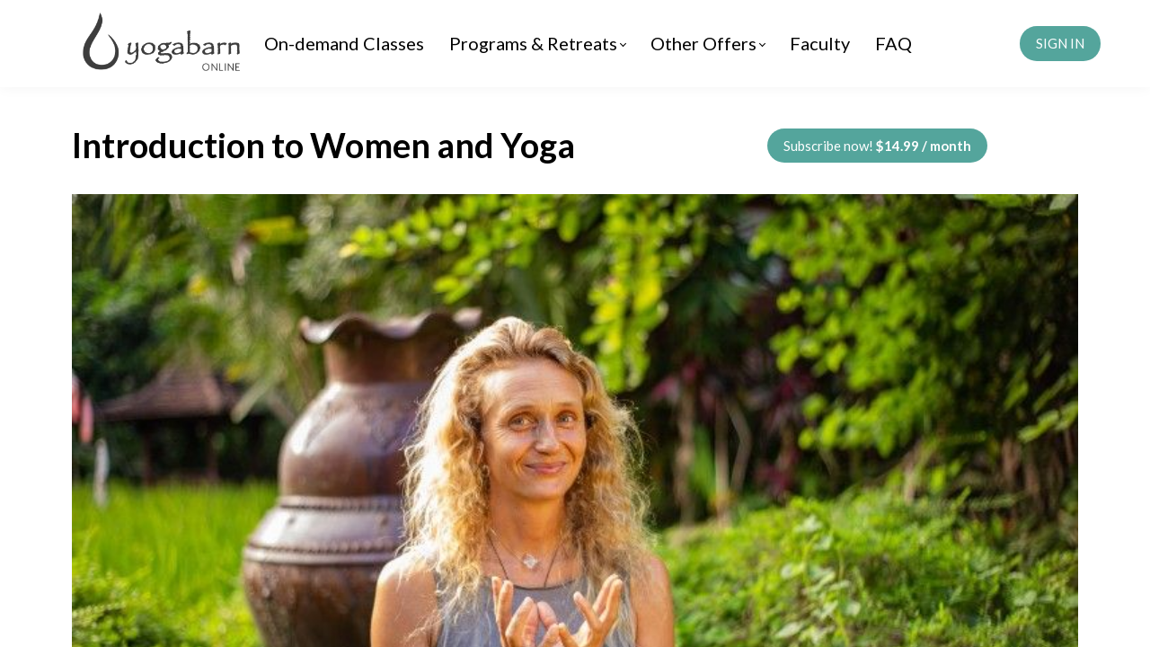

--- FILE ---
content_type: text/html; charset=utf-8
request_url: https://www.google.com/recaptcha/api2/anchor?ar=1&k=6Ld1FOwjAAAAAKKha7dKNi1asupQJfZNZ1lo7QYd&co=aHR0cHM6Ly93d3cueW9nYWJhcm5vbmxpbmUuY29tOjQ0Mw..&hl=en&v=7gg7H51Q-naNfhmCP3_R47ho&size=invisible&anchor-ms=20000&execute-ms=30000&cb=u5w3md5p16fj
body_size: 48432
content:
<!DOCTYPE HTML><html dir="ltr" lang="en"><head><meta http-equiv="Content-Type" content="text/html; charset=UTF-8">
<meta http-equiv="X-UA-Compatible" content="IE=edge">
<title>reCAPTCHA</title>
<style type="text/css">
/* cyrillic-ext */
@font-face {
  font-family: 'Roboto';
  font-style: normal;
  font-weight: 400;
  font-stretch: 100%;
  src: url(//fonts.gstatic.com/s/roboto/v48/KFO7CnqEu92Fr1ME7kSn66aGLdTylUAMa3GUBHMdazTgWw.woff2) format('woff2');
  unicode-range: U+0460-052F, U+1C80-1C8A, U+20B4, U+2DE0-2DFF, U+A640-A69F, U+FE2E-FE2F;
}
/* cyrillic */
@font-face {
  font-family: 'Roboto';
  font-style: normal;
  font-weight: 400;
  font-stretch: 100%;
  src: url(//fonts.gstatic.com/s/roboto/v48/KFO7CnqEu92Fr1ME7kSn66aGLdTylUAMa3iUBHMdazTgWw.woff2) format('woff2');
  unicode-range: U+0301, U+0400-045F, U+0490-0491, U+04B0-04B1, U+2116;
}
/* greek-ext */
@font-face {
  font-family: 'Roboto';
  font-style: normal;
  font-weight: 400;
  font-stretch: 100%;
  src: url(//fonts.gstatic.com/s/roboto/v48/KFO7CnqEu92Fr1ME7kSn66aGLdTylUAMa3CUBHMdazTgWw.woff2) format('woff2');
  unicode-range: U+1F00-1FFF;
}
/* greek */
@font-face {
  font-family: 'Roboto';
  font-style: normal;
  font-weight: 400;
  font-stretch: 100%;
  src: url(//fonts.gstatic.com/s/roboto/v48/KFO7CnqEu92Fr1ME7kSn66aGLdTylUAMa3-UBHMdazTgWw.woff2) format('woff2');
  unicode-range: U+0370-0377, U+037A-037F, U+0384-038A, U+038C, U+038E-03A1, U+03A3-03FF;
}
/* math */
@font-face {
  font-family: 'Roboto';
  font-style: normal;
  font-weight: 400;
  font-stretch: 100%;
  src: url(//fonts.gstatic.com/s/roboto/v48/KFO7CnqEu92Fr1ME7kSn66aGLdTylUAMawCUBHMdazTgWw.woff2) format('woff2');
  unicode-range: U+0302-0303, U+0305, U+0307-0308, U+0310, U+0312, U+0315, U+031A, U+0326-0327, U+032C, U+032F-0330, U+0332-0333, U+0338, U+033A, U+0346, U+034D, U+0391-03A1, U+03A3-03A9, U+03B1-03C9, U+03D1, U+03D5-03D6, U+03F0-03F1, U+03F4-03F5, U+2016-2017, U+2034-2038, U+203C, U+2040, U+2043, U+2047, U+2050, U+2057, U+205F, U+2070-2071, U+2074-208E, U+2090-209C, U+20D0-20DC, U+20E1, U+20E5-20EF, U+2100-2112, U+2114-2115, U+2117-2121, U+2123-214F, U+2190, U+2192, U+2194-21AE, U+21B0-21E5, U+21F1-21F2, U+21F4-2211, U+2213-2214, U+2216-22FF, U+2308-230B, U+2310, U+2319, U+231C-2321, U+2336-237A, U+237C, U+2395, U+239B-23B7, U+23D0, U+23DC-23E1, U+2474-2475, U+25AF, U+25B3, U+25B7, U+25BD, U+25C1, U+25CA, U+25CC, U+25FB, U+266D-266F, U+27C0-27FF, U+2900-2AFF, U+2B0E-2B11, U+2B30-2B4C, U+2BFE, U+3030, U+FF5B, U+FF5D, U+1D400-1D7FF, U+1EE00-1EEFF;
}
/* symbols */
@font-face {
  font-family: 'Roboto';
  font-style: normal;
  font-weight: 400;
  font-stretch: 100%;
  src: url(//fonts.gstatic.com/s/roboto/v48/KFO7CnqEu92Fr1ME7kSn66aGLdTylUAMaxKUBHMdazTgWw.woff2) format('woff2');
  unicode-range: U+0001-000C, U+000E-001F, U+007F-009F, U+20DD-20E0, U+20E2-20E4, U+2150-218F, U+2190, U+2192, U+2194-2199, U+21AF, U+21E6-21F0, U+21F3, U+2218-2219, U+2299, U+22C4-22C6, U+2300-243F, U+2440-244A, U+2460-24FF, U+25A0-27BF, U+2800-28FF, U+2921-2922, U+2981, U+29BF, U+29EB, U+2B00-2BFF, U+4DC0-4DFF, U+FFF9-FFFB, U+10140-1018E, U+10190-1019C, U+101A0, U+101D0-101FD, U+102E0-102FB, U+10E60-10E7E, U+1D2C0-1D2D3, U+1D2E0-1D37F, U+1F000-1F0FF, U+1F100-1F1AD, U+1F1E6-1F1FF, U+1F30D-1F30F, U+1F315, U+1F31C, U+1F31E, U+1F320-1F32C, U+1F336, U+1F378, U+1F37D, U+1F382, U+1F393-1F39F, U+1F3A7-1F3A8, U+1F3AC-1F3AF, U+1F3C2, U+1F3C4-1F3C6, U+1F3CA-1F3CE, U+1F3D4-1F3E0, U+1F3ED, U+1F3F1-1F3F3, U+1F3F5-1F3F7, U+1F408, U+1F415, U+1F41F, U+1F426, U+1F43F, U+1F441-1F442, U+1F444, U+1F446-1F449, U+1F44C-1F44E, U+1F453, U+1F46A, U+1F47D, U+1F4A3, U+1F4B0, U+1F4B3, U+1F4B9, U+1F4BB, U+1F4BF, U+1F4C8-1F4CB, U+1F4D6, U+1F4DA, U+1F4DF, U+1F4E3-1F4E6, U+1F4EA-1F4ED, U+1F4F7, U+1F4F9-1F4FB, U+1F4FD-1F4FE, U+1F503, U+1F507-1F50B, U+1F50D, U+1F512-1F513, U+1F53E-1F54A, U+1F54F-1F5FA, U+1F610, U+1F650-1F67F, U+1F687, U+1F68D, U+1F691, U+1F694, U+1F698, U+1F6AD, U+1F6B2, U+1F6B9-1F6BA, U+1F6BC, U+1F6C6-1F6CF, U+1F6D3-1F6D7, U+1F6E0-1F6EA, U+1F6F0-1F6F3, U+1F6F7-1F6FC, U+1F700-1F7FF, U+1F800-1F80B, U+1F810-1F847, U+1F850-1F859, U+1F860-1F887, U+1F890-1F8AD, U+1F8B0-1F8BB, U+1F8C0-1F8C1, U+1F900-1F90B, U+1F93B, U+1F946, U+1F984, U+1F996, U+1F9E9, U+1FA00-1FA6F, U+1FA70-1FA7C, U+1FA80-1FA89, U+1FA8F-1FAC6, U+1FACE-1FADC, U+1FADF-1FAE9, U+1FAF0-1FAF8, U+1FB00-1FBFF;
}
/* vietnamese */
@font-face {
  font-family: 'Roboto';
  font-style: normal;
  font-weight: 400;
  font-stretch: 100%;
  src: url(//fonts.gstatic.com/s/roboto/v48/KFO7CnqEu92Fr1ME7kSn66aGLdTylUAMa3OUBHMdazTgWw.woff2) format('woff2');
  unicode-range: U+0102-0103, U+0110-0111, U+0128-0129, U+0168-0169, U+01A0-01A1, U+01AF-01B0, U+0300-0301, U+0303-0304, U+0308-0309, U+0323, U+0329, U+1EA0-1EF9, U+20AB;
}
/* latin-ext */
@font-face {
  font-family: 'Roboto';
  font-style: normal;
  font-weight: 400;
  font-stretch: 100%;
  src: url(//fonts.gstatic.com/s/roboto/v48/KFO7CnqEu92Fr1ME7kSn66aGLdTylUAMa3KUBHMdazTgWw.woff2) format('woff2');
  unicode-range: U+0100-02BA, U+02BD-02C5, U+02C7-02CC, U+02CE-02D7, U+02DD-02FF, U+0304, U+0308, U+0329, U+1D00-1DBF, U+1E00-1E9F, U+1EF2-1EFF, U+2020, U+20A0-20AB, U+20AD-20C0, U+2113, U+2C60-2C7F, U+A720-A7FF;
}
/* latin */
@font-face {
  font-family: 'Roboto';
  font-style: normal;
  font-weight: 400;
  font-stretch: 100%;
  src: url(//fonts.gstatic.com/s/roboto/v48/KFO7CnqEu92Fr1ME7kSn66aGLdTylUAMa3yUBHMdazQ.woff2) format('woff2');
  unicode-range: U+0000-00FF, U+0131, U+0152-0153, U+02BB-02BC, U+02C6, U+02DA, U+02DC, U+0304, U+0308, U+0329, U+2000-206F, U+20AC, U+2122, U+2191, U+2193, U+2212, U+2215, U+FEFF, U+FFFD;
}
/* cyrillic-ext */
@font-face {
  font-family: 'Roboto';
  font-style: normal;
  font-weight: 500;
  font-stretch: 100%;
  src: url(//fonts.gstatic.com/s/roboto/v48/KFO7CnqEu92Fr1ME7kSn66aGLdTylUAMa3GUBHMdazTgWw.woff2) format('woff2');
  unicode-range: U+0460-052F, U+1C80-1C8A, U+20B4, U+2DE0-2DFF, U+A640-A69F, U+FE2E-FE2F;
}
/* cyrillic */
@font-face {
  font-family: 'Roboto';
  font-style: normal;
  font-weight: 500;
  font-stretch: 100%;
  src: url(//fonts.gstatic.com/s/roboto/v48/KFO7CnqEu92Fr1ME7kSn66aGLdTylUAMa3iUBHMdazTgWw.woff2) format('woff2');
  unicode-range: U+0301, U+0400-045F, U+0490-0491, U+04B0-04B1, U+2116;
}
/* greek-ext */
@font-face {
  font-family: 'Roboto';
  font-style: normal;
  font-weight: 500;
  font-stretch: 100%;
  src: url(//fonts.gstatic.com/s/roboto/v48/KFO7CnqEu92Fr1ME7kSn66aGLdTylUAMa3CUBHMdazTgWw.woff2) format('woff2');
  unicode-range: U+1F00-1FFF;
}
/* greek */
@font-face {
  font-family: 'Roboto';
  font-style: normal;
  font-weight: 500;
  font-stretch: 100%;
  src: url(//fonts.gstatic.com/s/roboto/v48/KFO7CnqEu92Fr1ME7kSn66aGLdTylUAMa3-UBHMdazTgWw.woff2) format('woff2');
  unicode-range: U+0370-0377, U+037A-037F, U+0384-038A, U+038C, U+038E-03A1, U+03A3-03FF;
}
/* math */
@font-face {
  font-family: 'Roboto';
  font-style: normal;
  font-weight: 500;
  font-stretch: 100%;
  src: url(//fonts.gstatic.com/s/roboto/v48/KFO7CnqEu92Fr1ME7kSn66aGLdTylUAMawCUBHMdazTgWw.woff2) format('woff2');
  unicode-range: U+0302-0303, U+0305, U+0307-0308, U+0310, U+0312, U+0315, U+031A, U+0326-0327, U+032C, U+032F-0330, U+0332-0333, U+0338, U+033A, U+0346, U+034D, U+0391-03A1, U+03A3-03A9, U+03B1-03C9, U+03D1, U+03D5-03D6, U+03F0-03F1, U+03F4-03F5, U+2016-2017, U+2034-2038, U+203C, U+2040, U+2043, U+2047, U+2050, U+2057, U+205F, U+2070-2071, U+2074-208E, U+2090-209C, U+20D0-20DC, U+20E1, U+20E5-20EF, U+2100-2112, U+2114-2115, U+2117-2121, U+2123-214F, U+2190, U+2192, U+2194-21AE, U+21B0-21E5, U+21F1-21F2, U+21F4-2211, U+2213-2214, U+2216-22FF, U+2308-230B, U+2310, U+2319, U+231C-2321, U+2336-237A, U+237C, U+2395, U+239B-23B7, U+23D0, U+23DC-23E1, U+2474-2475, U+25AF, U+25B3, U+25B7, U+25BD, U+25C1, U+25CA, U+25CC, U+25FB, U+266D-266F, U+27C0-27FF, U+2900-2AFF, U+2B0E-2B11, U+2B30-2B4C, U+2BFE, U+3030, U+FF5B, U+FF5D, U+1D400-1D7FF, U+1EE00-1EEFF;
}
/* symbols */
@font-face {
  font-family: 'Roboto';
  font-style: normal;
  font-weight: 500;
  font-stretch: 100%;
  src: url(//fonts.gstatic.com/s/roboto/v48/KFO7CnqEu92Fr1ME7kSn66aGLdTylUAMaxKUBHMdazTgWw.woff2) format('woff2');
  unicode-range: U+0001-000C, U+000E-001F, U+007F-009F, U+20DD-20E0, U+20E2-20E4, U+2150-218F, U+2190, U+2192, U+2194-2199, U+21AF, U+21E6-21F0, U+21F3, U+2218-2219, U+2299, U+22C4-22C6, U+2300-243F, U+2440-244A, U+2460-24FF, U+25A0-27BF, U+2800-28FF, U+2921-2922, U+2981, U+29BF, U+29EB, U+2B00-2BFF, U+4DC0-4DFF, U+FFF9-FFFB, U+10140-1018E, U+10190-1019C, U+101A0, U+101D0-101FD, U+102E0-102FB, U+10E60-10E7E, U+1D2C0-1D2D3, U+1D2E0-1D37F, U+1F000-1F0FF, U+1F100-1F1AD, U+1F1E6-1F1FF, U+1F30D-1F30F, U+1F315, U+1F31C, U+1F31E, U+1F320-1F32C, U+1F336, U+1F378, U+1F37D, U+1F382, U+1F393-1F39F, U+1F3A7-1F3A8, U+1F3AC-1F3AF, U+1F3C2, U+1F3C4-1F3C6, U+1F3CA-1F3CE, U+1F3D4-1F3E0, U+1F3ED, U+1F3F1-1F3F3, U+1F3F5-1F3F7, U+1F408, U+1F415, U+1F41F, U+1F426, U+1F43F, U+1F441-1F442, U+1F444, U+1F446-1F449, U+1F44C-1F44E, U+1F453, U+1F46A, U+1F47D, U+1F4A3, U+1F4B0, U+1F4B3, U+1F4B9, U+1F4BB, U+1F4BF, U+1F4C8-1F4CB, U+1F4D6, U+1F4DA, U+1F4DF, U+1F4E3-1F4E6, U+1F4EA-1F4ED, U+1F4F7, U+1F4F9-1F4FB, U+1F4FD-1F4FE, U+1F503, U+1F507-1F50B, U+1F50D, U+1F512-1F513, U+1F53E-1F54A, U+1F54F-1F5FA, U+1F610, U+1F650-1F67F, U+1F687, U+1F68D, U+1F691, U+1F694, U+1F698, U+1F6AD, U+1F6B2, U+1F6B9-1F6BA, U+1F6BC, U+1F6C6-1F6CF, U+1F6D3-1F6D7, U+1F6E0-1F6EA, U+1F6F0-1F6F3, U+1F6F7-1F6FC, U+1F700-1F7FF, U+1F800-1F80B, U+1F810-1F847, U+1F850-1F859, U+1F860-1F887, U+1F890-1F8AD, U+1F8B0-1F8BB, U+1F8C0-1F8C1, U+1F900-1F90B, U+1F93B, U+1F946, U+1F984, U+1F996, U+1F9E9, U+1FA00-1FA6F, U+1FA70-1FA7C, U+1FA80-1FA89, U+1FA8F-1FAC6, U+1FACE-1FADC, U+1FADF-1FAE9, U+1FAF0-1FAF8, U+1FB00-1FBFF;
}
/* vietnamese */
@font-face {
  font-family: 'Roboto';
  font-style: normal;
  font-weight: 500;
  font-stretch: 100%;
  src: url(//fonts.gstatic.com/s/roboto/v48/KFO7CnqEu92Fr1ME7kSn66aGLdTylUAMa3OUBHMdazTgWw.woff2) format('woff2');
  unicode-range: U+0102-0103, U+0110-0111, U+0128-0129, U+0168-0169, U+01A0-01A1, U+01AF-01B0, U+0300-0301, U+0303-0304, U+0308-0309, U+0323, U+0329, U+1EA0-1EF9, U+20AB;
}
/* latin-ext */
@font-face {
  font-family: 'Roboto';
  font-style: normal;
  font-weight: 500;
  font-stretch: 100%;
  src: url(//fonts.gstatic.com/s/roboto/v48/KFO7CnqEu92Fr1ME7kSn66aGLdTylUAMa3KUBHMdazTgWw.woff2) format('woff2');
  unicode-range: U+0100-02BA, U+02BD-02C5, U+02C7-02CC, U+02CE-02D7, U+02DD-02FF, U+0304, U+0308, U+0329, U+1D00-1DBF, U+1E00-1E9F, U+1EF2-1EFF, U+2020, U+20A0-20AB, U+20AD-20C0, U+2113, U+2C60-2C7F, U+A720-A7FF;
}
/* latin */
@font-face {
  font-family: 'Roboto';
  font-style: normal;
  font-weight: 500;
  font-stretch: 100%;
  src: url(//fonts.gstatic.com/s/roboto/v48/KFO7CnqEu92Fr1ME7kSn66aGLdTylUAMa3yUBHMdazQ.woff2) format('woff2');
  unicode-range: U+0000-00FF, U+0131, U+0152-0153, U+02BB-02BC, U+02C6, U+02DA, U+02DC, U+0304, U+0308, U+0329, U+2000-206F, U+20AC, U+2122, U+2191, U+2193, U+2212, U+2215, U+FEFF, U+FFFD;
}
/* cyrillic-ext */
@font-face {
  font-family: 'Roboto';
  font-style: normal;
  font-weight: 900;
  font-stretch: 100%;
  src: url(//fonts.gstatic.com/s/roboto/v48/KFO7CnqEu92Fr1ME7kSn66aGLdTylUAMa3GUBHMdazTgWw.woff2) format('woff2');
  unicode-range: U+0460-052F, U+1C80-1C8A, U+20B4, U+2DE0-2DFF, U+A640-A69F, U+FE2E-FE2F;
}
/* cyrillic */
@font-face {
  font-family: 'Roboto';
  font-style: normal;
  font-weight: 900;
  font-stretch: 100%;
  src: url(//fonts.gstatic.com/s/roboto/v48/KFO7CnqEu92Fr1ME7kSn66aGLdTylUAMa3iUBHMdazTgWw.woff2) format('woff2');
  unicode-range: U+0301, U+0400-045F, U+0490-0491, U+04B0-04B1, U+2116;
}
/* greek-ext */
@font-face {
  font-family: 'Roboto';
  font-style: normal;
  font-weight: 900;
  font-stretch: 100%;
  src: url(//fonts.gstatic.com/s/roboto/v48/KFO7CnqEu92Fr1ME7kSn66aGLdTylUAMa3CUBHMdazTgWw.woff2) format('woff2');
  unicode-range: U+1F00-1FFF;
}
/* greek */
@font-face {
  font-family: 'Roboto';
  font-style: normal;
  font-weight: 900;
  font-stretch: 100%;
  src: url(//fonts.gstatic.com/s/roboto/v48/KFO7CnqEu92Fr1ME7kSn66aGLdTylUAMa3-UBHMdazTgWw.woff2) format('woff2');
  unicode-range: U+0370-0377, U+037A-037F, U+0384-038A, U+038C, U+038E-03A1, U+03A3-03FF;
}
/* math */
@font-face {
  font-family: 'Roboto';
  font-style: normal;
  font-weight: 900;
  font-stretch: 100%;
  src: url(//fonts.gstatic.com/s/roboto/v48/KFO7CnqEu92Fr1ME7kSn66aGLdTylUAMawCUBHMdazTgWw.woff2) format('woff2');
  unicode-range: U+0302-0303, U+0305, U+0307-0308, U+0310, U+0312, U+0315, U+031A, U+0326-0327, U+032C, U+032F-0330, U+0332-0333, U+0338, U+033A, U+0346, U+034D, U+0391-03A1, U+03A3-03A9, U+03B1-03C9, U+03D1, U+03D5-03D6, U+03F0-03F1, U+03F4-03F5, U+2016-2017, U+2034-2038, U+203C, U+2040, U+2043, U+2047, U+2050, U+2057, U+205F, U+2070-2071, U+2074-208E, U+2090-209C, U+20D0-20DC, U+20E1, U+20E5-20EF, U+2100-2112, U+2114-2115, U+2117-2121, U+2123-214F, U+2190, U+2192, U+2194-21AE, U+21B0-21E5, U+21F1-21F2, U+21F4-2211, U+2213-2214, U+2216-22FF, U+2308-230B, U+2310, U+2319, U+231C-2321, U+2336-237A, U+237C, U+2395, U+239B-23B7, U+23D0, U+23DC-23E1, U+2474-2475, U+25AF, U+25B3, U+25B7, U+25BD, U+25C1, U+25CA, U+25CC, U+25FB, U+266D-266F, U+27C0-27FF, U+2900-2AFF, U+2B0E-2B11, U+2B30-2B4C, U+2BFE, U+3030, U+FF5B, U+FF5D, U+1D400-1D7FF, U+1EE00-1EEFF;
}
/* symbols */
@font-face {
  font-family: 'Roboto';
  font-style: normal;
  font-weight: 900;
  font-stretch: 100%;
  src: url(//fonts.gstatic.com/s/roboto/v48/KFO7CnqEu92Fr1ME7kSn66aGLdTylUAMaxKUBHMdazTgWw.woff2) format('woff2');
  unicode-range: U+0001-000C, U+000E-001F, U+007F-009F, U+20DD-20E0, U+20E2-20E4, U+2150-218F, U+2190, U+2192, U+2194-2199, U+21AF, U+21E6-21F0, U+21F3, U+2218-2219, U+2299, U+22C4-22C6, U+2300-243F, U+2440-244A, U+2460-24FF, U+25A0-27BF, U+2800-28FF, U+2921-2922, U+2981, U+29BF, U+29EB, U+2B00-2BFF, U+4DC0-4DFF, U+FFF9-FFFB, U+10140-1018E, U+10190-1019C, U+101A0, U+101D0-101FD, U+102E0-102FB, U+10E60-10E7E, U+1D2C0-1D2D3, U+1D2E0-1D37F, U+1F000-1F0FF, U+1F100-1F1AD, U+1F1E6-1F1FF, U+1F30D-1F30F, U+1F315, U+1F31C, U+1F31E, U+1F320-1F32C, U+1F336, U+1F378, U+1F37D, U+1F382, U+1F393-1F39F, U+1F3A7-1F3A8, U+1F3AC-1F3AF, U+1F3C2, U+1F3C4-1F3C6, U+1F3CA-1F3CE, U+1F3D4-1F3E0, U+1F3ED, U+1F3F1-1F3F3, U+1F3F5-1F3F7, U+1F408, U+1F415, U+1F41F, U+1F426, U+1F43F, U+1F441-1F442, U+1F444, U+1F446-1F449, U+1F44C-1F44E, U+1F453, U+1F46A, U+1F47D, U+1F4A3, U+1F4B0, U+1F4B3, U+1F4B9, U+1F4BB, U+1F4BF, U+1F4C8-1F4CB, U+1F4D6, U+1F4DA, U+1F4DF, U+1F4E3-1F4E6, U+1F4EA-1F4ED, U+1F4F7, U+1F4F9-1F4FB, U+1F4FD-1F4FE, U+1F503, U+1F507-1F50B, U+1F50D, U+1F512-1F513, U+1F53E-1F54A, U+1F54F-1F5FA, U+1F610, U+1F650-1F67F, U+1F687, U+1F68D, U+1F691, U+1F694, U+1F698, U+1F6AD, U+1F6B2, U+1F6B9-1F6BA, U+1F6BC, U+1F6C6-1F6CF, U+1F6D3-1F6D7, U+1F6E0-1F6EA, U+1F6F0-1F6F3, U+1F6F7-1F6FC, U+1F700-1F7FF, U+1F800-1F80B, U+1F810-1F847, U+1F850-1F859, U+1F860-1F887, U+1F890-1F8AD, U+1F8B0-1F8BB, U+1F8C0-1F8C1, U+1F900-1F90B, U+1F93B, U+1F946, U+1F984, U+1F996, U+1F9E9, U+1FA00-1FA6F, U+1FA70-1FA7C, U+1FA80-1FA89, U+1FA8F-1FAC6, U+1FACE-1FADC, U+1FADF-1FAE9, U+1FAF0-1FAF8, U+1FB00-1FBFF;
}
/* vietnamese */
@font-face {
  font-family: 'Roboto';
  font-style: normal;
  font-weight: 900;
  font-stretch: 100%;
  src: url(//fonts.gstatic.com/s/roboto/v48/KFO7CnqEu92Fr1ME7kSn66aGLdTylUAMa3OUBHMdazTgWw.woff2) format('woff2');
  unicode-range: U+0102-0103, U+0110-0111, U+0128-0129, U+0168-0169, U+01A0-01A1, U+01AF-01B0, U+0300-0301, U+0303-0304, U+0308-0309, U+0323, U+0329, U+1EA0-1EF9, U+20AB;
}
/* latin-ext */
@font-face {
  font-family: 'Roboto';
  font-style: normal;
  font-weight: 900;
  font-stretch: 100%;
  src: url(//fonts.gstatic.com/s/roboto/v48/KFO7CnqEu92Fr1ME7kSn66aGLdTylUAMa3KUBHMdazTgWw.woff2) format('woff2');
  unicode-range: U+0100-02BA, U+02BD-02C5, U+02C7-02CC, U+02CE-02D7, U+02DD-02FF, U+0304, U+0308, U+0329, U+1D00-1DBF, U+1E00-1E9F, U+1EF2-1EFF, U+2020, U+20A0-20AB, U+20AD-20C0, U+2113, U+2C60-2C7F, U+A720-A7FF;
}
/* latin */
@font-face {
  font-family: 'Roboto';
  font-style: normal;
  font-weight: 900;
  font-stretch: 100%;
  src: url(//fonts.gstatic.com/s/roboto/v48/KFO7CnqEu92Fr1ME7kSn66aGLdTylUAMa3yUBHMdazQ.woff2) format('woff2');
  unicode-range: U+0000-00FF, U+0131, U+0152-0153, U+02BB-02BC, U+02C6, U+02DA, U+02DC, U+0304, U+0308, U+0329, U+2000-206F, U+20AC, U+2122, U+2191, U+2193, U+2212, U+2215, U+FEFF, U+FFFD;
}

</style>
<link rel="stylesheet" type="text/css" href="https://www.gstatic.com/recaptcha/releases/7gg7H51Q-naNfhmCP3_R47ho/styles__ltr.css">
<script nonce="5NmKd8ydrSkZCfbFkj2Hgg" type="text/javascript">window['__recaptcha_api'] = 'https://www.google.com/recaptcha/api2/';</script>
<script type="text/javascript" src="https://www.gstatic.com/recaptcha/releases/7gg7H51Q-naNfhmCP3_R47ho/recaptcha__en.js" nonce="5NmKd8ydrSkZCfbFkj2Hgg">
      
    </script></head>
<body><div id="rc-anchor-alert" class="rc-anchor-alert"></div>
<input type="hidden" id="recaptcha-token" value="[base64]">
<script type="text/javascript" nonce="5NmKd8ydrSkZCfbFkj2Hgg">
      recaptcha.anchor.Main.init("[\x22ainput\x22,[\x22bgdata\x22,\x22\x22,\[base64]/[base64]/UltIKytdPWE6KGE8MjA0OD9SW0grK109YT4+NnwxOTI6KChhJjY0NTEyKT09NTUyOTYmJnErMTxoLmxlbmd0aCYmKGguY2hhckNvZGVBdChxKzEpJjY0NTEyKT09NTYzMjA/[base64]/MjU1OlI/[base64]/[base64]/[base64]/[base64]/[base64]/[base64]/[base64]/[base64]/[base64]/[base64]\x22,\[base64]\\u003d\\u003d\x22,\[base64]/Cr8OZwoHDiD8PJMOjw69DdGc3wqjCisKgwrfDisO4w7zClcOxw7/DgcKFXlRVwqnCmQtRPAXDhsOkHsOtw6nDl8Oiw6t5w4rCvMK8wrHCu8KNDkDCqTd/w7LCg2bCon3DmMOsw7EtYcKRWsKgOkjClDE7w5HCm8Obwr5jw6vDnsKqwoDDvkAQNcOAwoPClcKow51FccO4U1HCssO+IxHDlcKWf8KHWUdwY21Aw54dWXpUacOzfsK/w7LCrsKVw5YtT8KLQcKPAyJfEcKMw4zDuXzDkUHCvkvCvmpgJ8KwZsOew69jw40pwoNRICnCvMKgaQfDucK6asKuw6N1w7htOsK0w4HCvsOuwrbDigHDscKcw5LCscKOYn/[base64]/ezoZw7nDqnR6OWkxcsK0w7peQC08IsKRbCbDg8KlLn/Cs8KLLcOrOFDDicKMw6V2IcKzw7RmwozDhGxpw5PCqWbDhmTCjcKYw5fCqCh4BMOnw7oUezzCs8KuB0wBw5MeCMO7UTNYdsOkwo1aWsK3w4/[base64]/CpcOXw7DDqh05OwFDw7/[base64]/acOIwogPU8OVHmR9bsOGccOtcMOGwqjCtHzChn0YMsOZFjzCn8KGwrbDj0llwodtDMOUEsOpw4fDrSZqw4HDjnhyw7/CqMKvw7HDgMOmwonCtWTDvB5vw6fDgiTClcK2FH5Ew6/DoMKdC3nCtMKewoUuJB/DiHTCksKUwoDCrDkPwoPCrwbCj8OPw4sEwrVEw7fDvk9dHsO6w6vCjG4/T8KcWMKJA0rDjMKnSTbCh8Kaw60uwo83PB/Dm8Oqwqw5ecK/wq4nfMKXbcOzFMOKDihQw7Mawpliw7nDi2PDkT/CsMOEw5HCjcKzOsONw4HCqQrDm8Ooc8OYdG0/Ey40K8KFwp/CoFwCwrvCqAzCoBXCqAdwwrXDicKbw7VIFFYmworCugfDkMKBAHwwwq9mZMKCw6QqwociwoXDkFLCk39yw7RgwpwLw7rCnMOOwq/CmcOZw4h5NMKOwrHCpiPDhcO8RF7CuULDr8OgBgbCgMKpfCTCncOywog8BSQfwrTDs24oSsKzVsOfwqXCjjfCiMK0f8OfwpXDuC9ZAC/[base64]/CjsOvw5XDhm8tSD3CqyJawpkDEcOCwrfCsAfDu8O6w5Qowow5w6Bvw78gwrvDkMOsw5PCmMOuFcKuw7F3w4HCljAgQsKgXcKDw7TDjMKvwqXCgcKLasK7w6/[base64]/DnEjDhynDvEg0w63DpMKLw5/Dl8OCw5fCqTdQw6QyZcOFF2vCpGXDv0sLwpgtKGM8M8KywpVsLVQQQ0/[base64]/DmsOtwrsMWMOiK8KlwpTDqsKVwot0SVwyw5JEw4/DsSrDjhAgRX4gbG3CrsKvVsK+wqokMsKUZcKGSW9of8O1cwNBwrM/woYSWMOqXsK6wonDuCfCmxVZA8Kewr3Cl0EsasO7LsOQbyQyw73DscKGSGfDvsKvw7YWZhbDvsK0w7trU8KPbQ7DiUF1wpdQwp7DjcOBRsOUwq3Cp8O6w6XCvXFTw7/CkMKyJC3DhsONwoZ3KMKbDS4dJcKKVcO3w5rDvmUfOcOwQsOdw6/CuUbCoMO8fsO1IjvCicKKPMKYw6o1BShJY8KNZMOpw5bDpMOwwoBpS8O2bMOMw70Ww7vCnMKBQ0rDqR9lwo5JNi93w7jDjHrCp8OIYVxwwrsBSWbCnsKtw7/CjcO5woDDhMO+wpDDuXVPwqDCsinCj8KRwokacQTDn8Obw4PCnMKrwqN1wprDqhcYV0rDhVHCilMmRFLDiQgiw5zCiSIINcOlOGBhPMKBwovDpsOlw7XDnmcJRMKwKcKoIsOGw7scM8KCIsOnwr3CkWrCpcOTwoZywq/CqyM/JGfClcO/w5xlXEVxw4BZw5E9UcKxw7DCnnkOw5YbLwDDksKbw6hTw7PDsMKFB8KHdihICCp7dsO6wrrCjcKoURk/[base64]/Cs8Kww4DDv8KowprDmcKEwqldTsKgw4TCr8OZw4EjQQ/Dl35yIgA1w50Qwp1dwqPCmUrDoUM9OxfDjcOhWlTCgAfDncKxVDHCjMKawq/[base64]/DuMKlwrfCkcO0wp0Ce8OKd8OVTMK/[base64]/wqnCkMOvXcOtSz0KwowmIMKQIsKww5/DszxPwr5XGj56woXDrMK4IsOgwpcdw5nDqcKvwrDChD15a8KgRMOnHTnDrn3CnsKVwrnDvcKXwpvDusOCX1RswrpjSgBiZsOnZTrCscO/SsKiasK2w6bCgkDDrCoew4Vyw6h4woLDjjofFMKBw7fDgwpdwqNRMMOuw6vDucOuw4IKCMKaByhWwonDn8KKU8KZesOZJcKAwoNow4jDtHkhw5ZtIxwWw6fDmsO3wqDCumlOO8O0wrLDqsKxTsOjB8OSewc/wq91w4HCncKwwpbCnsOpDcO8wrYYwpdVXcKmwrjCtQ0cUcOCO8O7wptjCnPDm27DpkrDrUHDrsKmw5dTw6fDsMOcw4VVEQTCnCrDogNqw5QfUj/[base64]/[base64]/Co8Otw5XDksOMwr3DhMKeL8OSScKUEj1jVMO5OcOHU8Kcw7Fyw7NHTHoOYsKUw5AodMOrw67DpMOzw4EBeB/Cp8ONAsOLworDrGvDuBcKw5UUw6NxwqgdcMOBX8KSw4c4BE/Dr2vDtHDDgMK5ZWZTFGwNw47CsmZ8MsOewoZ0woVEwrTCj37CsMOCC8KFHMKoPsOfwpR+wrcEcGMTCl9nwr04w6QTw5sHbBLDrcKJKcOXw6dfwoXCssK8w63Cs2p7wqPCn8OjOcKqwpDCusKqA2jDkXjDhcKuwpnDmsKXf8OPByvDqMKGwoTDrV/[base64]/DoETCqsKlw4nCjMKAwocYw5luEcKnwp7ClsK9QWHCnh5zwoTDunt1w709cMO1R8K9LCIWwrpyT8K6wr7CssKRKsOPIMK5woUdcF3CkMKcf8OacMKoY24kwpkbw60rQcKkwp3ChsOGwoxHIMKnNxwbw4M7w5vCqk/Cr8Kuw6Yqw6DCtsK1KsOhMsKyVh9Ww75UNAvDsMKQA25pw4vCoMOPUsOxIA7Ci0/CuwUlZMKEaMObY8OOCMO9XMOiIsK6w4/DkTHDhkbChcOQPHzDvl/CncKLIsKtwpnDrMOww5dMw4rCkHIOMFDCusKow5jDgC/DlMKZwrkkB8OnI8OGTsK9w5tnw7XDhnHDvn/CvnfCnjPDixPDiMOcwqxuw6PCjMODwrxBwohiwo0KwrMSw5fDgMKTcj7DrBbCriPCp8OmIsO+X8K5N8OAQcO0K8KoEgRRbAzCssKjNMOCwoMwNwYQO8KywqAZIcK2IMO0EsOmwqbDsMORw4wdOsOsTDzDtg/CpXzCijDDv1JpwpZRT1AED8O4wqTDqCTDgCQpwpTCskvDpMO/RcKgwq1rwpjDrMKRwqhNwojCv8KUw6lzw41CwqPDkMO4w6HCky/[base64]/MMKoIQl9IMOiw4A8wpPCh8OUWMKnXRpcwrHCpT7DtkwmdwrDnsOFw41qw5oCw6zCoFXCksK6RMOmwqF7a8ObJsO3w6fDt21gMsO7Vx/Cvw/Dp2wRfMKzwrXDkD59K8KWwpsXdcOsUibDo8KiZ8KkZsOcOR7DpMOBLcOqPUcuPDfDhMKaHcOFwrF7MzVYw5MrBcKswrrDssKyLcKmwqhZNGfDrEzDhHhdMsK/dcOSw5DCsz7DqMKXMcO7B2LCmMOWPUVQSAPCmyPCssORw6vCrQbDu0wlw7BsfxQNM190VcK5wrPDpj/[base64]/woFuH0QWMMOnw7XDv0nCtG1TVS7DqsO1ZsO5wrHDn8K1w4/Cp8KFwpbCqg5awqJTD8KsacOJw5jChXgIwq86R8KLJ8OZwo7DncOVwoVWY8KIwokMEsKhbSwEw47CrcOQwrbDmhUZQ35CdsKCwqnDjgNaw5s5XcO7wqtzHsK0w7fDpERtwocFw7FywoEiw43ClmrCpsKBKi/CjXrDs8OaNkTCm8KweD/[base64]/DtjzDlkZeU8K/wofDiMOQw6Jhw44Hw4fCpnTDjCpdLsOUwovCscOYNSxTXcKcw4VrwoXDlFTCmcKnYlswwoQlw7NAZ8KAaiASeMO4ccOuw6XClztmwqpGwoHDhGIhwq4Kw4/[base64]/[base64]/Dn8OVFcKDw4gxwrPDqRLCnT/DoBhNw50iwrjDiMOUwrkNIlnDpsOawq/[base64]/[base64]/J2ImLsKzwoUwwrbCt8Oow7VzwqHDkAk5wrvCvjDCvMKzwpB4ZE/Cvw/DpGfCmxDDuMOYwpJ3wrbCklpZVcKlYS/DkRY3Py/[base64]/[base64]/DjTMFwp7CuCdRwplgwqhuwqzCkMOtaE7DsFF6YyESXhVkH8O4woMEKMOiwq1kw4PCuMKjGcOTwrleFSZDw4RdJzNrw5kaDcO4ORotw6LDm8Kawp8SbMO7RsO9w7XCh8Kewqlyw7HDk8KeK8Ohwr3Dq0DDgjE5CsKdbB/CulPCrWwYXFjChsKZwogXw6RWCcORCxzDmMOmw7vDvsK/[base64]/DgcOWw6o0X8OpGcOMM8KRHcKtQ8OGbsOlK8K3wo04wo8lwrIywqt2fMK9XGnCscKaagYeYRsqHsOvPsKoE8KJwqpQXELClXTCuH/DncO4w71YSQnCtsKDwovCuMKOwrvCmcOJw7dTdcKxGzQjwrnClMOIRyfCvH1bdsKkBXTDu8KNwqZfDsKDwo1Rw5DDgMKoTksDw5rCu8KPAmgPw4TDsijDgmPDhcO9KMKwYQgdw4LDgHrDriPDihdKw7JrGsOzwpnDvgtrwoVmwoYpfsO5wrgcH2DDjm/DlcKkwr4ANMKPw69Pw7J6wolPw7AQwpUpw4HCn8KxLlrDkVYmw69ywpHDr1rCl3wlw75Iwo58w6gIwqbDmj0/[base64]/woPCmGTCqkTCj0NRw6/[base64]/[base64]/[base64]/w4ErwqXCqDvDucKdJ8Kpw58YZsKDw4jCk8KvWSjDkEvDs8K8ccOXw4TCrwPCkTMGGMOVd8KawpnCrxDDlMKAwqHCgsKRwoMUIAXCgMOaOkckLcKDwo4Pwrwew7TCpUpow6Mhwo/CjxUzXF1HGWLCosOpecKDVikhw4Y1QMOlwok+TsKAwrJsw5TCkHEKbcOZNlhLYsOhX2nCjGnCtMOgcxfDqxomw659UStCw6zDhBfCkFx/OXUrwrXDvA5Awo5cwo5aw7VlfcKnw4/DqGbDkMKKw5nDicODw4JTBsOzwq0ow6IAwosNRcO2CMOew5vCjMKYw5vDhULCoMOaw7vDhcKiw7hBXmBKwpfDnhHClsKyI1wlb8O3aFR6wrvCm8Krw73DtA8HwpYew5YzwoDDjMKfW0U/w5rClsKtc8ONw6V4ChbClcOxKCclw6xfaMOswqbCmjrDl0PCvsOFHBLDpcO/w6rDn8OjaGLCl8ONw5wERRzChMK8wrcOwpvCjkxmT3zCgnbCvcOVKQfCh8KdcVR6JMO+NsKHJsOywrYIw6/[base64]/[base64]/[base64]/DvcK8wpRoWsOLUlvDgMK4VcKHbnU9SMOMPRsYDSMJwpPDjcOwFcOUwopKWVvClE3CmsOke1s5w55lBsOcO0XDssKwVypgw4nDkcKZO0xzBcKUwpxLEiR9AcOgVVPConXCiDV6BknDoz45wphwwqFlDxwXUHjDrcO6wqdjMsOmACZrMMK/W09cwoQtwrXDl2Z5YXDDginCkcKEIMKOwpLCqj5AO8OAwpgNXcOeC3nDvysaIkZVL1vClMKYw4LDtcKFwofDhsOoWMKfR3Maw77Cv05LwpIVH8KbY3/[base64]/eCPDmU7CkcKxw6bDnB/DlsKqT8KSwqQYw4vDk8KLw5B4DsKkAMO6w5TDrxh0JkTDm3vDuSzDhsK7cMOXIw8aw4czAkrCrcKdH8Kgw617wqddwqo/[base64]/DmAwRei7DrzlSTGjDoF5Hw7tmR8OawqxlQsODwo8Zwp8+H8KcJ8KWw7zDtMKrwr4MPFfDkkPCsUkNA0Vhw44Lw5TCkMKbw7xuWsOcw5HDrRzCgi7Djm3CnMKqwol7w5bDncKeXsOAb8KkwrMkwqc7aBvDssKnwp7Cu8KNCUrDt8K+wrvDiDcJw4kxw4Mmw5N/[base64]/[base64]/DrUE2wq7CvBA/HBMQURwwQD1QwrsZSsKtTcKNMxTDvnHDgMKXw5YGZBvDomhdwqzCusKLwpDDmMK2w7/DksKOwqkEw5vDumvCmcKvE8KZwppuw5gCw6N7KMOiYRLDkRNyw5jCj8OmUFzCuih/wr0BRcOiw6vDmVTCjsKDbybDt8K7R2bDh8OuIwPCvjzDv3g9bsKCw6QWw6HDlTbCkMK0wrjDo8KwZcOFwoVNwo/DtcOqwoNYw7jDtMO3aMOGw4AecsOKRSomw5XCmcKlwpwNE1rDp0LCigkYYQNnw47ChsO5wrfCs8KyU8Kcw5XDiREZC8K5wo9IwqnCrMKRJD/CjsKIw5jChQYYw4fChVBuwqMEJ8K7w4QTGcONaMK2KsOYAMOkw6nDszXCi8O2ak4YGU7DkMOfEcKqEGIoZicNw5UPwo1hcsOzw54/[base64]/Dr8KTw4oaN8K0KEZPwqBIHMOAYiAfcnsNw7osfwcZFsOFb8ODccOTwrXDrMOfw4huw64nVcOcw7BXbg9BwrvDlmtFKMOJVFwKwrfDusKLw4Bqw5bCgMK0b8ODw7XDujTCrcO/[base64]/RSrCosKqKcOfwr/Clh5zwpLCjsKzIi1iwrt8C8KCwoUOw7XDqnXDkU/[base64]/w51eLmRWw7bCpkgbwpnCqcKlPsOuZlvDk307dEDDiRJXYcO0TsK6NcO4wpHDq8KBNBYmWMKpfTTDicKUwo9ie0wFZMOrCSdzwqrCrMKpb8KGJcKRw5fCnsOlGcK/Y8KHwrHCq8KiwrxLw4XDuG4zVV1WNMKjA8KJTnPCkMOUw5RdX2U4w5XDlsOlbcOtPU/Ck8Ombl9Rwp0cT8OZLcKIwrkkw5Y8aMOIw4xywoc/woXCg8OIPCpaG8OZMmrChW/[base64]/[base64]/MgBawrbCm0gzWXHCllwQBsKXeHIrLWR3IglZBcK0w4PDvMOfwrYvw79ARcKAF8Ouw713w6LDjcOIGiIITwLCmMOJwppxTsOewrTCpXlRw4rCpUHChsKyO8KBw4lMO2ALACRFwpVieinDksKSecOjdsKZSsKPwrLDncKaQHpUCDnCiMOMC1vCnn/DnSw5w7hYIMO5w4Zfw4zCmwlpw4XCu8OdwrFeCcOJwp/CkVTDlMKbw5R2XjQ7wrbCqsOOwp3CvGV1X00KMWbCqMKvworCh8O8wpkIw5kow4rCkcKdw7pJNHDCvH3DvmFSUXDCpcKlMsKXTGdfw4TDrXsUVSzCosKewp8DYcOyYC9/JxgUwrFlw5DCiMOJw7TDshEJw5HCmcOTw4fCuikURDN0wpjDi3NCwq8LDMOmB8OvUQ4pw7jDn8KecRhqYTfCp8OadDPCscObRDFDUzgBw5NxK13DjsKLb8KLwqF+wpbDmsKfe2nCh2F6KQ17CsKew4/DmnDCscOWw6cZV0xgwodvH8KQbsOowq5iR0gdbcKawogAHXF6NA7DvEDDlMOWOMOuw64Hw7k4RMO/w55oc8OLwpwhATLDisKdW8ONw4HDhcOnwq3CkwbDv8OIw4lKGsOfVsOWOADCnjzCv8KeMUbDtMKOPMKYMRbDisKSDEMrwpfDssKZJMO6Ek/[base64]/Dp8OlwqvCpmzCtmPCv35YbMKSecKWwqFaMknCqHhzw6ElwqjCgjlewqXCqQjDu28DAxDCtCbDnRZmw4QzTcK1K8KABWnDpcOVwrHCg8KDwrvDrcO1G8K5QsO/woR8wrXDrcKCwqo3w7rDtcKbIj/CtwsfwojDlibCnUbCpsKNw6wWwoTCsjfClChgBcOvw6rDnMO2GwfDlMO7w6INw4rComXCmMOUXsOYwobDusKawrEBHcO6JsO5w5/DijXCq8K4wo/Cgk7DkxwJf8OqZcOIX8KZw7ggwq7DtjVsS8K1w5fClX8YOcO2w5bDu8OuLMKyw4PDuMO+woArP15HwrQ/DsK1w53CohEsw6vDsUXCrCzDs8K3w4IzWMK3wpsTEDhtw7jDh3FLUm0vfcKIYsOedDrDlnTCtil7Bxs5w4fCiGI0FMKPEMK0NDjDjkxzCcKPw6MOZcOJwp1+dMKfwq3DlGoBGHdFGSktMcKYw7bDisOiQMK+w7FLw4TCrhjClil1w7/[base64]/[base64]/H39qdAIPwqdvw6LDskHDnx/DkF19w4Aowogyw6xSR8K1EEPDlGjDt8KuwoxrFVBqwoPCjCsnecKwcsK4DMO3OwQCd8KpYxd3wrkPwo94VMKEwpvCoMKBA8OdwqjDonhab1LCg1jDosKnYmPDicO2YTNRFMOtwocsFQLDugvCojTDr8K5ES3CrsODw7p6Lj1ALAfDjV/Di8OdPW4VwrJffXTDu8K/w6Blw7kCL8KLw5MOwrHCs8OIw4RNEWBWCAzDpsK/Tk/[base64]/DlzLCvUZGN8OFFBk/wp0Ow5VIwo3ChBXDtjTCj8OkQEVMZ8Odcj3Dl2kjCFIIwoHDhMOwDzJ7W8KJGcKmw4ATw4TDvcOUw5gIOCc1JU99N8KTd8KLd8OuKz/DuXvDpnPCnV19Qh0DwrBiNGDDt180F8KQw60lU8Kow5ZmwrRsw5fCvsKSwpDDqxbDrGPCsAx1w4BuwpXDpsOpw7PCnhoJwq/DlEbCvcKaw4gfw7fCp2bCtxUOXWEZNSXCqMKHwpR/wp7Dtg3DjsOCwq88w6fDksKda8KZKMKkERzCg3V+w6HCvsKgwqrDlcOQQcO8GDlAwrEiRmzDscOBwolsw5zDon/[base64]/w5EmTEBNEcK9w4DCgQkBAR1cWMKnw5zChMONwqbDlMKxKsOnw4/[base64]/L8OMCMKGMcOlVgARJxg2WMObXCQ3f2XDthM2wppSWy0cWsOzXDvCtnhew70qw4xscGhHw6DCmcKiQmp2wr9+w75Dw67DgxjDjVvDisKCUEDCv0bClMOiDcKJw6AqQsKKLR3DtsKew77CmG/DqWfDpUpJwr/DkW/CucOQMcONemQ8HzPDqcKowrh3wql5w5VCwo/[base64]/DgcKowp7DgBDCo8O5PHnDjjHCsDzDijnClMKEOMOpGcOAw6DDq8KYbTfCtMOlwroZf33Ch8OXV8KLD8O3dsOqY17CllXDvinDlHIaAmZGdGQfwq0hw6fDnlXDmsKlSTANOy/ChMKEw4RpwoR6RynCjsOLwrHDpcOAw5vDlCLDgMO5w40jw6fCusKSw4c1LTzDvMOXMMKyGcO+V8KRLMOpKcK5cVhHbwbDk17CtsOiEW/CncKFwqvDh8ONw5jDpDjCmn9Hw7/CjF06bhbDuXoyw5HCjErDrjQCVhnDjgVbC8Kfw6UkA0fCoMOwccOnwp3ClMO6wrbCsMOaw7wcwotAwrHCkRYmP2cpOcKNwrl4w48Rwo8zw7PCqcOcNMOZAMO0agFOXFU2wo52E8K1NMOcWsO7w6ELw5pzwq/[base64]/CtkAnwr/DlwYQw5Etw4geL8Ocw7tcYsKBdMKywr1fAsOFODHClFnDkMK6w5pmG8OlwpHCmGbCo8KzLsKiZ8Ocw7kuAT0Owr98wo7DsMK6wpdQwrd8JjJfFVbCicOyTsKtw5PDqsKuw7tUw7gSIMKRRGHCksKXwpzCssKEwq5GMsKyYh/[base64]/DpgVyw55NU8OZwpvCg1cvwoQgwqHCoFzDogwLw5vClEvDuh8qOsK+JR/CiXZlf8KlTmkeJMKuEMKCYg3CiyHDq8OzGmdyw7YHwrkdMsOhw6/[base64]/DtMKDKwHCncK6D3pGw6jCjAAhwpoiaAlIwpfDpsOlw6rCj8K3XcKQwq/Dm8OyXcOnVcOhHMOIwrIpRcO6KcKeD8OqPXrCs2zDk03CvcOSYwbCqMKkJw/DtMO/NsKOSMKBHMOxwp3DjDPDucOiwpIML8KhaMOvIEUKcMK4w57Cr8Ojw5sawoLDrDrCmcOcJjbDucK/dXNqwpPDocKkwpIBwobCugPCnsOMw4NdwpnClcKAG8KZwpUdUkVPKXTDmcKnNcK/wrLDuljDnMKIwofCn8OpwrLDlwk+PHrCuFjCuX8kAQ8FwoIxUMKBOVBaw4fCnDTCt03Cu8K0FsKAwqM/[base64]/Cq8OBwqjCvHAnw680UcOKwoHCkMKwXMOnw4lRw6HCsVk3NwcjJUoMElnClMOWwpMbejjDo8OtEiXCnypmw7XDg8KMwqLDlMKvWjpUIBNeK1EMbkvCuMKCHQoEwqjDlAvDr8K7Kn1Xw7FUwr51wqDChcOSw7FIZ1BwBsOCZjEww5wLYsKlehnCqsOww5BKwr/Dn8K1ZcKhwofCqk/CqHoRwozDvcOIw57Dpk/ClMOTwqLCvMOlJcKRFMKQccK4wrnDl8KGGcKow7vCr8OMwo4CZkfDr2TDnBF0w5NTLsKWwqtcEMK1w4xyUcOER8Ouw6Fbw705BVTCj8KOYWnDvjrCpDbCs8KaFMOFwpgwwqnDoxJqIkwJw6VPw7Z9UMKHI0LCthQ/cFfDq8OqwpwkTcO9bsKbwr5cfsO+w4w1Dic3w4HDpMOZGgDDvcOQwoLCncK+VSMIw7FHA0AuBy/[base64]/Dnz1Uw5XDsh8jV8KPEMKJw7TCqE4fwqTDgzdMXQDClGILw54zwrXCtR1dw6sDFgzDjMKlwp7CoynDlcO7wpdbaMKXUsOvTC8OwqDDnADCj8KaQjhoRD8+ZD7CpicnR3Avw5QRbDEpVcKbwrUVwqzCn8O/w53DisKMNSMswo7CvcOeCBkmw5nDnw0LK8OTNXZDbQzDm8Ouwq3CocKORsOYPWMdw4V7TjLDn8KxcEvDscOKHsKpLEzDlMO3cAtFMsKmaE7Cp8KXV8OOwonCrhp8wqzDlkp0LcOJBsODcAQPwpTCim1Fwqw1SxAqKiUuBsKuMVx+w4dOw7zCiQpwTC/[base64]/ZMOrw6/CtB4Ewr9DRMK4w6rDmMKTJXEYw4HDq3TCnsK3MRXDiMOpwo/DtsObwo/DrRLDncKWw6rCsXQmNxEPVxBNEMOpGUUEZyZVMCjCnArDjhVowpbCnFMcOcKhw7w5w67DtCvCnAzCusKTw7NTA3UCcsKNVBLCiMO9OCPDrMKGw7MKwpR3KsO2w7Q7A8OTW3VdfMO4w4bCqy1Ww6XDmBDDom3DrnjDg8Omwqpew7/ClT7DjSduw7okwojDhMOhwrIPagjDs8KFdmYuQ2Z9wrdvICjCisOjR8OBPGBRwrxfwr5vMMOJRcOPw5/DnsK+w6DDvgwJccKzQFnCtGFIETUbwqp5R0guaMKVFUVlVHxWIjhQbQc3NcODHA9ow7fDoUvCt8KIw7INw7TDpR3DoGcvecKRw4bCgkICFMKHMW/CkMOgwo8Rw6bDlHYOwrnCusO/w7PDtsOcP8KBwqPDjVNuTcO/[base64]/[base64]/Cq8OcXMOaQ8KWwpTCmsKDB8Ogwp5ww6HDj8KrUjc+wpLClmYow6BoNS5lwovDujfCmkPDosKRUVrCgMKYVH9tXw8vwqEmDiUJRsOfQE4BN1UpCkplPcOdBMOxDcOfK8K1wrw9QsOII8KzeE/[base64]/[base64]/wrfDgsONwo3CmMOHw5/DgXPCqcOGCcOXbBTCscOnN8OTwpM7W1hTCMOmbsKZcwwcbE3Dm8OHwr3CiMOcwrwDw5IqKyzDpVnDnW/DtcO0wqXDq1IWw5hyZSITw5vDkjTDlHpaPTLDn0tKw73Dsi7CksKBwpTDiRvCm8O2w4hEw5EmwpkYw7rDvcOkwovCjh95TwV5bggUwoHDjsOkw7LCjcKnw6jCi33CtBk/Njt3EsK8GnzDiQYHw63Cg8KlcsOBw554MsKBwqXCk8KMwpA5w7fDpsOvw7PDkcK7VcKUWDDDnMKWw57Ci2fCvw/DtMKywp7CoDldwq1ow7ZbwqfDgMOpYB19QAXDmsO4OyjDgcK1w5nDhnsXw7bDjE/DrcO0wrjChGrCpDI6IFIowpXDi17CuHlkasOKw5c/MWPDlxIjFcKewoPDgRZ3wo3CmcKJSTXClzHDosOMdsKtRDjDjsOUQ2wOWzEEcXdGwrzCrgvDnypcw7DCnxXCj1xnWcKSwrvDg1TDn38Uw4zDgMOHYDnCuMO2ZcOHI19mMzXDoS53wqMfwp3Dtg3Dt3Yywr7Ds8OwPcKBLsKhw6zDg8K5wrt3BMORH8KEInLDsQnDh0A/CSXCqcO+wpglf1NNw6bDsVNscD/ChnM7L8KpfndFw4HCpy3Cu3wBw4Irw652P27Dj8K7PgoSCSABw7TDiQEswpnCksKaAi/[base64]/CssOiwrzDiGbCnjkYRWYKFcKJVMO0wpXCvzt/bl3Dq8OjG8OWA1tzNVguw63CnxcWSiVbw7DDrcOawoRNw6LDnycFARsCwrfDmQsawqLDrsKUwo9bwrQrc1vCoMO1KMKUwr4Je8Kqw5cSMg3DqMOpIsOTA8KzJ0jCoGzCgwLDjmXCucKBWsK/LMOtP1zDvxvDizPDjcKEwr/CqMKCw7I0VMO7wrRlKBjDsn3Cg2vCkHDDkBEoWUXDjMOBw4PDgMOOwobCu28pUHbDkQBmWcOuwqXCjcK1w4bDvwHCigtcXg4qdC5DdwrDmFLCh8OawoTDl8K8VcOkw63DhMKGJmPCiDHDuS/[base64]/DhW5Bw6h1wqspwq1Qwpd0wqNjA1DCpxbDh8KYwp3Cu8Oew4QVw7pewpFjwpnCv8OfEDITw60zwoIXwpjChxnDtsOyJ8KEKXzCmnpqfcOlXExGdsKKwp/DtiHCghFdw4dFwrjDhcK9wpIuHcKvw551wqF4Okc6w40zf2UFw4/CtQfDk8OOScOqHcOSXE8JaVM3wqnCrcKwwopiWsKnwrU3w7hKw5rDvcOcSxlvIwPCicOdw7zDkh3DjMOqE8KoEMO6AhfCkMKNPMKEHsKzGjTCkCl4b1rCkcKZPcKzw7DDs8O8AMOIw5YSw4o0wqbDgSxEZR3DiV/Cumx1NcOpbMKwUMOVEsKNL8KhwpYtw4fDki7DjsOTRsO7wpnCvW7DkMO7w5MMXksAw5wBwp/CmgTCpjzDkD07ZcO2G8OKw65VBMK9w5QzTFTDkSlxwrvDgCnDjHlUaArDmsO7G8O8ecOXwoIYw7gle8KHL25rw53DpMOew53DscKNNWp5JcOJf8OPw4TDgcOseMOxG8KGw59kFsOEMcObeMKPY8OsesOUw5vCgDp4w6J5Y8KOLHFdEsOYwpnDoVXCjgtBw6/CizzCssKLw5jDgAHCrsOVwqXDjMKveMKAHwfCiMOzAMOrKg1NRk1wYwTClz1+w7nCuyrCuGfCgcOkNMOoakENJ3/Dl8Kfw5YiJQPCtMO+w6nDqMK+w4ItHMKDwpNUY8KbNsOQesO3w6HDucKSB23ClhN+EFo3woI6d8OjAj5RRsOpwr7CtMKBwp1TNsOUw5nDoAwNw4LCpcKnwr/DjMO0wr8vw7k\\u003d\x22],null,[\x22conf\x22,null,\x226Ld1FOwjAAAAAKKha7dKNi1asupQJfZNZ1lo7QYd\x22,0,null,null,null,1,[21,125,63,73,95,87,41,43,42,83,102,105,109,121],[-1442069,813],0,null,null,null,null,0,null,0,null,700,1,null,0,\[base64]/tzcYADoGZWF6dTZkEg4Iiv2INxgAOgVNZklJNBoZCAMSFR0U8JfjNw7/vqUGGcSdCRmc4owCGQ\\u003d\\u003d\x22,0,0,null,null,1,null,0,0],\x22https://www.yogabarnonline.com:443\x22,null,[3,1,1],null,null,null,1,3600,[\x22https://www.google.com/intl/en/policies/privacy/\x22,\x22https://www.google.com/intl/en/policies/terms/\x22],\x22eNiQlbVQ2zuHk2GcuMDddn92UW4Qf6JQyI5YF7Ke7SY\\u003d\x22,1,0,null,1,1767540416527,0,0,[119],null,[158],\x22RC-5aJzXp3Q4TBQ4w\x22,null,null,null,null,null,\x220dAFcWeA5eaBND-i-sdYg2AnenBhprzuI_TI85mxJPKWHDI2G1CI6tKgE_zJplJMimM46k_ROYvKX7REZv2QWi-WJWIvhT11N9iA\x22,1767623216633]");
    </script></body></html>

--- FILE ---
content_type: text/javascript; charset=utf-8
request_url: https://cdn.mycourse.app/v3.72.3/_cdnAssets/webpack/26433.js
body_size: 6951
content:
"use strict";(self.webpackChunkcodeneuron_templates=self.webpackChunkcodeneuron_templates||[]).push([[26433],{87437:(t,e,n)=>{n.d(e,{Z:()=>s});const s={name:"CourseSelectMixin",computed:{selectedCourseTitleId:function(){}},methods:{getSelectedCourse:function(){return this.selectedCourseTitleId},setSelectedCourse:function(t){var e=this.createSnapshot();this.changeMyData({selectedCourseTitleId:t}),this.historyChanged(e)}}}},80799:(t,e,n)=>{n.d(e,{Z:()=>i});var s=n(93433),o=n(4942);n(26699),n(32023),n(57327),n(41539),n(47941),n(27852),n(74916),n(15306),n(69826),n(21249),n(92222),n(73210),n(85827),n(82526),n(38880),n(57658),n(89554),n(54747),n(49337),n(33321),n(69070);function r(t,e){var n=Object.keys(t);if(Object.getOwnPropertySymbols){var s=Object.getOwnPropertySymbols(t);e&&(s=s.filter((function(e){return Object.getOwnPropertyDescriptor(t,e).enumerable}))),n.push.apply(n,s)}return n}const i={name:"DynamicButtonsMixin",methods:{getCardButtonDisplay:function(){var t;return!(null===(t=this.myData)||void 0===t||!t.cardButtonDisplay)},setCardButtonDisplay:function(t){var e=this.createSnapshot();this.changeMyData({cardButtonDisplay:t.value}),this.historyChanged(e)},getAutoButtonType:function(t){var e,n;return"cta"===t?(null===(e=this.myData)||void 0===e?void 0:e.cardButtonType)||this.getDefaultCardButtonClass("type"):(null===(n=this.myData)||void 0===n?void 0:n.loadMoreButtonType)||"learnworlds-button-solid-accent1"},setAutoButtonType:function(t,e){var n=e.value,s=this.createSnapshot(),r="cta"===t?"cardButtonType":"loadMoreButtonType",i="cta"===t?".learnworlds-button":"[data-node-type='load-more'] > .learnworlds-button-wrapper > .learnworlds-button",a="cta"===t?this:this.findNodeState(this.hasContext("context-wrapper")[0].id);a.applyStyle({styleProp:"backgroundColor",value:null,update:!0,targetSelector:i}),a.applyStyle({styleProp:"borderColor",value:null,update:!0,targetSelector:i}),a.applyStyle({styleProp:"color",value:null,update:!0,targetSelector:i}),this.changeMyData((0,o.Z)({},r,n)),this.historyChanged(s)},getAutoButtonSize:function(t){var e,n;return"cta"===t?(null===(e=this.myData)||void 0===e?void 0:e.cardButtonSize)||this.getDefaultCardButtonClass("size"):(null===(n=this.myData)||void 0===n?void 0:n.loadMoreButtonSize)||"learnworlds-button-small"},setAutoButtonSize:function(t,e){var n=e.value,s=this.createSnapshot(),r="cta"===t?"cardButtonSize":"loadMoreButtonSize";this.changeMyData((0,o.Z)({},r,n)),this.historyChanged(s)},getBgColor:function(){var t=arguments.length>0&&void 0!==arguments[0]?arguments[0]:"cta",e=".learnworlds-button",n="[data-node-type='load-more']",s=this.getAutoButtonType(t),o=s.includes("outline")?"color":"backgroundColor";if("cta"===t){var r=this.myNode.querySelector(e);return r?this.getStyleProperty(o,{defaultValue:""},r):null}if("load-more"===t){var i=this.hasContext("context-wrapper");if(!i)return null;var a=this.findNodeState(i[0].id),l=a.myNode.querySelector("".concat(n," ").concat(e));return l?this.getStyleProperty(o,{defaultValue:""},l):null}},setBgColor:function(){var t=this,e=arguments.length>0&&void 0!==arguments[0]?arguments[0]:"cta",n=arguments.length>1?arguments[1]:void 0,s=this.createSnapshot(),o="cta"===e?this:this.findNodeState(this.hasContext("context-wrapper")[0].id),r="cta"===e?".learnworlds-button":"[data-node-type='load-more'] > .learnworlds-button-wrapper > .learnworlds-button",i=this.getAutoButtonType(e).includes("solid")?"solid":"outline",a=Object.keys(this.getGlobalColorStyles).filter((function(t){return t.endsWith("-bg")&&!t.includes("body")})),l=function(t){return t.replace("-bg","").replace("lw-","learnworlds-button-".concat(i,"-")).replace("-brand-accent1","-accent1").replace("-brand-accent2","-accent2")},u=a.map((function(e){return{className:e,color:t.getGlobalColorStyles[e].color.toLowerCase()}})).find((function(t){return t.color===(null==n?void 0:n.toLowerCase())}));if(u){var c=l(u.className);this.setAutoButtonType(e,{value:c}),o.applyStyle({styleProp:"backgroundColor",value:null,update:!0,targetSelector:r})}else"outline"===i?(o.applyStyle({styleProp:"backgroundColor",value:null,update:!0,targetSelector:r}),o.applyStyle({styleProp:"borderColor",value:n,update:!0,targetSelector:r}),o.applyStyle({styleProp:"color",value:n,update:!0,targetSelector:r})):(o.applyStyle({styleProp:"borderColor",value:null,update:!0,targetSelector:r}),o.applyStyle({styleProp:"color",value:null,update:!0,targetSelector:r}),o.applyStyle({styleProp:"backgroundColor",value:n,update:!0,targetSelector:r}));this.historyChanged(s)},getButtonClassString:function(t){return"".concat(this.getAutoButtonSize(t)," ").concat(this.getAutoButtonType(t))},getDefaultCardButtonClass:function(){var t=arguments.length>0&&void 0!==arguments[0]?arguments[0]:"type",e=this.myNode.querySelector(".learnworlds-button");if(!e)return"type"===t?"learnworlds-button-solid-brand":"learnworlds-button-normal";var n=(0,s.Z)(e.classList),o="learnworlds-button-",r=["learnworlds-button-normal","learnworlds-button-small","learnworlds-button-large"],i=function(t){return t.includes(o)},a=function(e){var n=r.includes(e);return"type"===t?!n:n};return n.filter(i).filter(a).reduce((function(t,e){return"".concat(t," ").concat(e)}),"").trim()}},computed:function(t){for(var e=1;e<arguments.length;e++){var n=null!=arguments[e]?arguments[e]:{};e%2?r(Object(n),!0).forEach((function(e){(0,o.Z)(t,e,n[e])})):Object.getOwnPropertyDescriptors?Object.defineProperties(t,Object.getOwnPropertyDescriptors(n)):r(Object(n)).forEach((function(e){Object.defineProperty(t,e,Object.getOwnPropertyDescriptor(n,e))}))}return t}({},(0,n(20629).Se)("globalConfig",["getGlobalColorStyles"])),watch:{"myData.cardButtonType":{handler:function(){this.debouncedRenderComponent()}},"myData.cardButtonSize":{handler:function(){this.debouncedRenderComponent()}},"myData.cardButtonDisplay":{handler:function(){this.debouncedRenderComponent()}}}}},87319:(t,e,n)=>{n.d(e,{Z:()=>s});const s={name:"ProductPurchasePriceDisplayMixin",methods:{setButtonPriceDisplay:function(t){var e=this.createSnapshot();this.changeMyData({buttonPriceDisplay:t.value}),this.historyChanged(e)},getButtonPriceDisplay:function(){var t,e;return null===(t=null===(e=this.myData)||void 0===e?void 0:e.buttonPriceDisplay)||void 0===t||t}}}},13883:(t,e,n)=>{n.d(e,{Z:()=>o});const s={name:"ComponentTemplatesMixin",methods:{emitAction:function(t,e){this.$emit(t,e)}}};const o=(0,n(51900).Z)(s,(function(){return(0,this._self._c)("div")}),[],!1,null,null,null).exports},41499:(t,e,n)=>{n.d(e,{Z:()=>r});n(92222),n(47042),n(68309),n(57327),n(41539);var s=n(13883);const o={name:"CourseEnrollLayout1",components:{UserNoTranslate:n(70951).Z},mixins:[s.Z],props:{course:{type:Object},button:{type:Object},showTooltip:{type:Boolean},buttonClasses:{type:String,default:"learnworlds-button-solid-brand learnworlds-button-normal"}},computed:{activePaymentPlans:function(){return this.course&&this.course.hasPaymentPlans?this.course.paymentPlans:[]},activeBundles:function(){return this.course&&this.course.hasBundles?this.course.bundles.filter((function(t){return"public"===t.access})):[]},activeSubscriptions:function(){return this.course&&this.course.hasSubscriptions?this.course.subscriptions:[]},hasDropdown:function(){return"multiple"===this.button.status||"subscribe"===this.button.status&&"paid"===this.course.status&&this.activeSubscriptions.length},currentButtonClasses:function(){return"multiple"===this.button.status||"subscribe"===this.button.status&&"paid"===this.course.status&&this.activeSubscriptions.length?"".concat(this.buttonClasses," with-dropdown"):this.buttonClasses}},methods:{paymentPlanClicked:function(t,e){e.preventDefault(),this.emitAction("payment-plan-clicked",t)},purchaseOptionClickedView:function(t,e,n){n.preventDefault(),this.emitAction("purchase-option-clicked-view",{productType:t,productId:e})},purchaseOptionClickedBuy:function(t,e,n){n.preventDefault(),this.emitAction("purchase-option-clicked-buy",{productType:t,productId:e})},bundlePaymentPlanClicked:function(t,e){var n="/payment?product_id=".concat(t,"&plan_id=").concat(e,"&type=bundle");this.emitAction("payment-plan-clicked",n)},enrollButtonClicked:function(t){t.preventDefault(),this.emitAction("enroll-button-clicked")},subscriptionIntervalTypeTranslation:function(t){var e=t.interval_type;return 1===t.interval?this.i18n.get("common.".concat(e)):this.i18n.get("common.".concat(e,"s"))},bundlePaymentIntervalTranslation:function(t){return window.translatePaymentPlanSubscriptionInterval(t)}}};const r=(0,n(51900).Z)(o,(function(){var t=this,e=t._self._c;return"hide"!==t.button.status?e("div",{staticClass:"learnworlds-button learnworlds-element auto-button",class:t.currentButtonClasses,on:{click:t.enrollButtonClicked}},["showcase-button"===t.button.status?e("span",[t._v(t._s(t.i18n.get("course.enroll")))]):"continue"===t.button.status?e("span",[t._v(t._s(t.i18n.get("course.continue")))]):"subscribe"===t.button.status?e("span",[t._v(t._s(t.i18n.get("subscriptions.buy")))]):"multiple"===t.button.status&&"paid"===t.course.status?e("span",[t._v(t._s(t.i18n.get("course.enroll")))]):"enroll"===t.button.status&&"free"===t.course.status?e("span",[t._v(t._s(t.i18n.get("course.free_register")))]):"enroll"===t.button.status&&"paid"===t.course.status?e("div",{staticClass:"flex a-i-c"},[e("span",{staticClass:"mr-5"},[t._v(t._s(t.i18n.get("course.enroll")))]),t._v(" "),t.button.buttonPriceDisplay?[t.course.discountFlag?e("span",{staticClass:"flex a-i-c course-button-price"},[e("UserNoTranslate",{staticClass:"lw-deleted-price mr-5"},[t._v(t._s(t.$lw.formatPrice(t.course.price)))]),t._v(" "),e("UserNoTranslate",[e("strong",[t._v(t._s(t.$lw.formatPrice(t.course.discountPrice)))])])],1):e("span",{staticClass:"course-button-price"},[e("UserNoTranslate",[e("strong",[t._v(t._s(t.$lw.formatPrice(t.course.price)))])])],1)]:t._e()],2):t._e(),t._v(" "),t.hasDropdown?e("i",{staticClass:"fas fa-angle-down"}):t._e(),t._v(" "),"multiple"===t.button.status&&"paid"===t.course.status?e("div",{staticClass:"-course-enrollment-dropdown lw-body-bg learnworlds-align-left"},[e("div",{staticClass:"learnworlds-element lw-bb-1px-fadeout80 lw-padding-small"},[e("div",{staticClass:"learnworlds-overline-text no-margin-bottom learnworlds-element"},[t._v(t._s(t.i18n.get("common.pay_once")))]),t._v(" "),e("div",{staticClass:"lw-body-bg"},[e("div",{staticClass:"lw-cols one-row one-row-tl one-row-tp one-row-sl one-row-sp align-items-center justify-content-space-between"},[e("div",{staticClass:"col no-padding span_7_of_12 span_7_of_12-tl span_7_of_12-tp span_7_of_12-sl span_7_of_12-sp"},[t.course.discountFlag?e("div",{staticClass:"learnworlds-main-text learnworlds-main-text-normal no-margin-bottom"},[e("span",{staticClass:"lw-deleted-price v-middle"},[t._v(t._s(t.$lw.formatPrice(t.course.price)))]),t._v(" "),e("strong",{staticClass:"v-middle"},[t._v(t._s(t.$lw.formatPrice(t.course.discountPrice)))])]):e("div",{staticClass:"learnworlds-main-text learnworlds-main-text-normal no-margin-bottom"},[e("strong",[t._v(t._s(t.$lw.formatPrice(t.course.price)))])])]),t._v(" "),e("div",{staticClass:"col no-padding learnworlds-align-right span_5_of_12 span_5_of_12-tl span_5_of_12-tp span_5_of_12-sl span_5_of_12-sp"},[e("button",{staticClass:"learnworlds-button learnworlds-button-small pl-30 pr-30 no-edit learnworlds-button-solid-brand",on:{click:function(e){return t.purchaseOptionClickedBuy.apply(t,["course",t.course.titleId].concat(Array.prototype.slice.call(arguments)))}}},[t._v("\n                            "+t._s(t.i18n.get("course.enroll"))+"\n                        ")])])])])]),t._v(" "),t.activePaymentPlans.length?e("div",{staticClass:"learnworlds-element lw-bb-1px-fadeout80 lw-padding-small"},[e("div",{staticClass:"learnworlds-overline-text no-margin-bottom learnworlds-element"},[t._v(t._s(t.i18n.get("common.payment_plans")))]),t._v(" "),t._l(t.activePaymentPlans,(function(n){return e("div",{staticClass:"lw-body-bg learnworlds-element mb-1rem"},[e("div",{staticClass:"lw-cols one-row one-row-tl one-row-tp one-row-sl one-row-sp align-items-center justify-content-space-between"},[e("div",{staticClass:"col no-padding span_7_of_12 span_7_of_12-tl span_7_of_12-tp span_7_of_12-sl span_7_of_12-sp"},[n.nameOverride?e("div",{staticClass:"learnworlds-main-text learnworlds-main-text-normal no-margin-bottom"},[t._v(t._s(n.name))]):"without_upfront"===n.type?e("div",{staticClass:"learnworlds-main-text learnworlds-main-text-normal no-margin-bottom"},[e("strong",[t._v(t._s(n.paymentsCount))]),t._v(" "+t._s(t.i18n.get("common.payments_of"))+"\n                            "),e("strong",[t._v(t._s(t.$lw.formatPrice(n.amount))+"/"+t._s(n.subscriptionIntervalType))])]):e("div",{staticClass:"learnworlds-main-text learnworlds-main-text-normal no-margin-bottom"},[e("strong",[t._v(t._s(t.$lw.formatPrice(n.firstAmount)))]),t._v(" "),e("span",[t._v(t._s(t.i18n.get("common.upfront")))]),t._v(" "),e("span",[t._v(t._s(t.i18n.get("common.and")))]),t._v(" "),e("strong",[t._v(t._s(n.paymentsCount))]),t._v(" "+t._s(t.i18n.get("common.payments_of"))+"\n                            "),e("strong",[t._v(t._s(t.$lw.formatPrice(n.amount))+"/"+t._s(n.subscriptionIntervalType))])])]),t._v(" "),e("div",{staticClass:"col no-padding learnworlds-align-right span_5_of_12 span_5_of_12-tl span_5_of_12-tp span_5_of_12-sl span_5_of_12-sp"},[e("button",{staticClass:"learnworlds-button learnworlds-button-small pl-30 pr-30 no-edit learnworlds-button-solid-brand",attrs:{href:n.url},on:{click:function(e){return t.paymentPlanClicked.apply(t,[n.url].concat(Array.prototype.slice.call(arguments)))}}},[t._v("\n                            "+t._s(t.i18n.get("common.enroll"))+"\n                        ")])])])])}))],2):t._e(),t._v(" "),t.activeBundles.length?e("div",{staticClass:"learnworlds-element lw-bb-1px-fadeout80 lw-padding-small"},[e("div",{staticClass:"learnworlds-overline-text no-margin-bottom learnworlds-element"},[t._v(t._s(t.i18n.get("common.bundles")))]),t._v(" "),t._l(t.activeBundles,(function(n){return e("div",{staticClass:"lw-body-bg learnworlds-element mb-1rem"},[e("div",{staticClass:"lw-cols one-row one-row-tl one-row-tp one-row-sl one-row-sp align-items-center justify-content-space-between"},[e("div",{staticClass:"col no-padding span_7_of_12 span_7_of_12-tl span_7_of_12-tp span_7_of_12-sl span_7_of_12-sp"},[e("div",{staticClass:"learnworlds-main-text learnworlds-main-text-normal no-margin-bottom"},[t._v("\n                            "+t._s(n.title)+"\n                            "),e("a",{staticClass:"courses-number-bundle",attrs:{href:"/bundles?bundle_id="+n.titleId,target:"_blank"},on:{click:function(e){return t.purchaseOptionClickedView.apply(t,["bundle",n.titleId].concat(Array.prototype.slice.call(arguments)))}}},[t._v("\n                                ("+t._s(n.courses.length)+" "+t._s(t.i18n.get("common.courses"))+")\n                            ")])]),t._v(" "),e("div",{staticClass:"learnworlds-main-text no-margin-bottom learnworlds-main-text-normal"},[e("span",{staticClass:"lw-deleted-price v-middle"},[t._v(t._s(t.$lw.formatPrice(n.price)))]),t._v(" "),e("strong",{staticClass:"v-middle"},[t._v(t._s(t.$lw.formatPrice(n.discount_price)))])])]),t._v(" "),e("div",{staticClass:"col no-padding learnworlds-align-right span_5_of_12 span_5_of_12-tl span_5_of_12-tp span_5_of_12-sl span_5_of_12-sp"},[e("button",{staticClass:"learnworlds-button learnworlds-button-small pl-30 pr-30 no-edit learnworlds-button-solid-brand",attrs:{href:"/payment?product_id="+n.titleId+"&type=bundle"},on:{click:function(e){return t.purchaseOptionClickedBuy.apply(t,["bundle",n.titleId].concat(Array.prototype.slice.call(arguments)))}}},[t._v("\n                            "+t._s(t.i18n.get("course.enroll"))+"\n                        ")])])]),t._v(" "),n.paymentPlans.length?e("div",[e("div",{staticClass:"learnworlds-overline-text no-margin-bottom learnworlds-element"},[t._v(t._s(t.i18n.get("common.payment_plans")))]),t._v(" "),t._l(n.paymentPlans,(function(s){return e("div",{key:s.id,staticClass:"lw-body-bg learnworlds-element mb-1rem pl-10"},[e("div",{staticClass:"lw-cols one-row one-row-tl one-row-tp one-row-sl one-row-sp align-items-center justify-content-space-between"},[e("div",{staticClass:"col no-padding span_7_of_12 span_7_of_12-tl span_7_of_12-tp span_7_of_12-sl span_7_of_12-sp"},[s.nameOverride?e("div",{staticClass:"learnworlds-main-text learnworlds-main-text-small no-margin-bottom"},[t._v(t._s(s.name))]):"without_upfront"===s.type?e("div",{staticClass:"learnworlds-main-text learnworlds-main-text-small no-margin-bottom"},[e("strong",[t._v(t._s(s.paymentsCount))]),t._v(" "+t._s(t.i18n.get("common.payments_of"))+"\n                                    "),e("strong",[t._v(t._s(t.$lw.formatPrice(s.amount))+"/"+t._s(t.bundlePaymentIntervalTranslation(s.subscriptionIntervalType)))])]):e("div",{staticClass:"learnworlds-main-text learnworlds-main-text-small no-margin-bottom"},[e("strong",[t._v(t._s(t.$lw.formatPrice(s.firstAmount)))]),t._v(" "),e("span",[t._v(t._s(t.i18n.get("common.upfront")))]),t._v(" "),e("span",[t._v(t._s(t.i18n.get("common.and")))]),t._v(" "),e("strong",[t._v(t._s(s.paymentsCount-1))]),t._v(" "+t._s(t.i18n.get("common.payments_of"))+"\n                                    "),e("strong",[t._v(t._s(t.$lw.formatPrice(s.amount))+"/"+t._s(t.bundlePaymentIntervalTranslation(s.subscriptionIntervalType)))])])]),t._v(" "),e("div",{staticClass:"col no-padding learnworlds-align-right span_5_of_12 span_5_of_12-tl span_5_of_12-tp span_5_of_12-sl span_5_of_12-sp"},[e("button",{staticClass:"learnworlds-button learnworlds-button-small pl-30 pr-30 no-edit learnworlds-button-solid-brand",on:{click:function(e){return e.preventDefault(),t.bundlePaymentPlanClicked(n.titleId,s.id)}}},[t._v("\n                                    "+t._s(t.i18n.get("common.enroll"))+"\n                                ")])])])])}))],2):t._e()])}))],2):t._e(),t._v(" "),t.activeSubscriptions.length?e("div",{staticClass:"learnworlds-element lw-padding-small"},[e("div",{staticClass:"learnworlds-overline-text no-margin-bottom learnworlds-element"},[t._v(t._s(t.i18n.get("common.subscription")))]),t._v(" "),t._l(t.activeSubscriptions,(function(n){return e("div",{staticClass:"lw-body-bg learnworlds-element mb-1rem"},[e("div",{staticClass:"lw-cols one-row one-row-tl one-row-tp one-row-sl one-row-sp align-items-center justify-content-space-between"},[e("div",{staticClass:"col no-padding span_7_of_12 span_7_of_12-tl span_7_of_12-tp span_7_of_12-sl span_7_of_12-sp"},[e("div",{staticClass:"learnworlds-main-text no-margin-bottom learnworlds-main-text-normal"},[t._v("\n                            "+t._s(n.title)+"\n                            "),e("a",{staticClass:"courses-number-subscription",attrs:{href:"/subscriptions?id="+n.titleId,target:"_blank"},on:{click:function(e){return t.purchaseOptionClickedView.apply(t,["subscription",n.titleId].concat(Array.prototype.slice.call(arguments)))}}},[t._v(" ("+t._s(n.courses.length)+" "+t._s(t.i18n.get("common.courses"))+")\n                            ")])]),t._v(" "),e("div",{staticClass:"learnworlds-main-text no-margin-bottom learnworlds-main-text-normal"},[e("strong",[t._v(t._s(t.$lw.formatPrice(n.price))+"/"),n.interval>1?e("span",[t._v(t._s(n.interval))]):t._e(),t._v(t._s(t.subscriptionIntervalTypeTranslation(n)))])])]),t._v(" "),e("div",{staticClass:"col no-padding learnworlds-align-right span_5_of_12 span_5_of_12-tl span_5_of_12-tp span_5_of_12-sl span_5_of_12-sp"},[e("button",{staticClass:"learnworlds-button learnworlds-button-small pl-30 pr-30 no-edit learnworlds-button-solid-brand",attrs:{href:"/payment?product_id="+n.titleId+"&type=subscription"},on:{click:function(e){return t.purchaseOptionClickedBuy.apply(t,["subscription",n.titleId].concat(Array.prototype.slice.call(arguments)))}}},[t._v("\n                            "+t._s(t.i18n.get("course.enroll"))+"\n                        ")])])])])}))],2):t._e()]):"subscribe"===t.button.status&&"paid"===t.course.status&&t.activeSubscriptions.length?e("div",{staticClass:"-course-enrollment-dropdown p-1rem-1rem-0-1rem lw-body-bg learnworlds-align-left"},t._l(t.activeSubscriptions,(function(n){return e("button",{key:n.id,staticClass:"w-full learnworlds-button learnworlds-button-normal learnworlds-button-solid-brand mb-1rem",attrs:{href:"/subscriptions?id="+n.titleId},on:{click:function(e){return t.purchaseOptionClickedView.apply(t,["subscription",n.titleId].concat(Array.prototype.slice.call(arguments)))}}},[e("div",{staticClass:"learnworlds-main-text learnworlds-main-text-normal no-margin-bottom"},[t._v(t._s(n.title))]),t._v(" \n            "),e("div",{staticClass:"learnworlds-main-text learnworlds-main-text-normal no-margin-bottom"},[e("strong",[t._v(t._s(t.$lw.formatPrice(n.price))+"/"),n.interval>1?e("span",[t._v(t._s(n.interval))]):t._e(),t._v(t._s(t.subscriptionIntervalTypeTranslation(n)))])]),t._v(" "),e("i",{staticClass:"fa fa-angle-down"})])})),0):t._e()]):t._e()}),[],!1,null,null,null).exports},70951:(t,e,n)=>{n.d(e,{Z:()=>o});const s={name:"UserNoTranslate"};const o=(0,n(51900).Z)(s,(function(){return(0,this._self._c)("span",{staticClass:"weglot-exclude"},[this._t("default")],2)}),[],!1,null,"338c726e",null).exports},94806:(t,e,n)=>{n.d(e,{Z:()=>m});n(47941),n(82526),n(57327),n(38880),n(57658),n(89554),n(54747),n(49337),n(33321),n(69070);var s=n(4942),o=(n(69826),n(41539),n(26699),n(32023),n(21249),n(92222),n(20629)),r=n(68485),i=n(80799),a=n(87437),l=n(82349),u=n(87319);function c(t,e){var n=Object.keys(t);if(Object.getOwnPropertySymbols){var s=Object.getOwnPropertySymbols(t);e&&(s=s.filter((function(e){return Object.getOwnPropertyDescriptor(t,e).enumerable}))),n.push.apply(n,s)}return n}function d(t){for(var e=1;e<arguments.length;e++){var n=null!=arguments[e]?arguments[e]:{};e%2?c(Object(n),!0).forEach((function(e){(0,s.Z)(t,e,n[e])})):Object.getOwnPropertyDescriptors?Object.defineProperties(t,Object.getOwnPropertyDescriptors(n)):c(Object(n)).forEach((function(e){Object.defineProperty(t,e,Object.getOwnPropertyDescriptor(n,e))}))}return t}const p={name:"CourseEnrollComponent",mixins:[l.Z,u.Z,i.Z,a.Z],data:function(){return{componentType:"course-enroll",rendersWithVue:!0}},computed:d(d(d(d({},(0,o.Se)("user",["isAdmin","isLoggedIn"])),(0,o.rn)("products",["courses","fetchingCourseContents"])),(0,o.rn)(["mobileClient","mobileSettings","subscriptionMode"])),{},{isAuthoring:function(){return!1},getDefaultDataStructure:function(){return{componentType:this.componentType,componentId:this.componentId,template:this.getDefaultTemplate,styles:null,itemVisibilitySettings:null,buttonPriceDisplay:!0,responsiveButtonWidthClass:{desktop:"full-width","tablet-portrait":"","tablet-landscape":"","smartphone-portrait":"","smartphone-landscape":""}}},buttonOptions:function(){var t={status:this.isAuthoring?"showcase-button":"hide",link:"#",buttonPriceDisplay:this.getButtonPriceDisplay()};if(!this.myCourseData||void 0===this.myCourseData.me)return t;return void 0===this.mobileClient||!this.mobileClient||this.isFreeCourse||this.mobileSettings.mobile_allow_purchase?this.isDraftCourse||this.isUserAnAuthor&&this.isPrivateCourse?t.status="showcase-button":this.isUserAnAuthor&&this.myCourseData.me&&this.myCourseData.me.last_video_id&&!this.isInAuthoringMode||this.myCourseData.me&&(this.myCourseData.me.registered&&this.isFreeCourse||this.myCourseData.me.premium&&this.isPaidCourse)&&!this.isInAuthoringMode?t.status="continue":this.isPublicCourse&&!this.isFreeCourse&&this.subscriptionMode?t.status="subscribe":this.isPublicCourse&&(this.buttonHasMultipleOptions&&!this.isFreeCourse?t.status="multiple":t.status="enroll"):t.status="hide",t},getCourseEnrollLayout:function(){return"CourseEnrollLayout1"},myCourseData:function(){var t,e=this;return(null===(t=this.courses)||void 0===t?void 0:t.find((function(t){return t.titleId===e.selectedCourseTitleId})))||null},selectedCourseTitleId:function(){if(this.componentData.selectedCourseTitleId)return this.componentData.selectedCourseTitleId;if(this.hasContext("course-overview-section")){var t=this.findNodeState(this.sectionId);return t?t.getSelectedCourse():""}if(this.isPageContext("course")){var e,n,s,o=null!==(e=null===(n=this.pageContext)||void 0===n||null===(s=n.params)||void 0===s?void 0:s.pageSource)&&void 0!==e?e:null,r=!!o&&this.courses.find((function(t){return t.titleId===o}));if(o&&r)return r.titleId}return""},renderData:function(){return d({course:this.editCourseData(this.myCourseData)},this.componentData)},isDraftCourse:function(){return"private"===this.myCourseData.access},isPrivateCourse:function(){return"view-locked"===this.myCourseData.access},isFreeCourse:function(){return"free"===this.myCourseData.status},isPaidCourse:function(){return"paid"===this.myCourseData.status},isPublicCourse:function(){return"public"===this.myCourseData.access},isInAuthoringMode:function(){return!(void 0===window.authoringMode||!window.authoringMode)},buttonHasMultipleOptions:function(){var t,e=this.renderData.course.hasPaymentPlans||this.renderData.course.hasSubscriptions||this.renderData.course.hasBundles,n=null===(t=this.myCourseData)||void 0===t?void 0:t.enrollButtonAllOptions;return e&&n},isUserAnAuthor:function(){return void 0!==window.me.meli&&window.me.meli%2==0},buttonWidthClassForDevice:function(){var t,e;if(this.buttonHasMultipleOptions)return"full-width";var n=null===(t=this.componentData)||void 0===t?void 0:t.responsiveButtonWidthClass;return""===(null==n?void 0:n[this.activeDevicePreview])?n.desktop:null!==(e=null==n?void 0:n[this.activeDevicePreview])&&void 0!==e?e:""},buttonClasses:function(){var t=this.getButtonClassString("cta");return this.buttonWidthClassForDevice&&(t+=" ".concat(this.buttonWidthClassForDevice)),t},disableButtonWidthProps:function(){return this.buttonHasMultipleOptions},standaloneAuthoringTipContent:function(){return'Want to change the label of this system button? You can do this certainly in <a href="/author/translations?searchTerm='.concat(r._n.ENROLL,'" target="_new">Site Language</a>.')}}),watch:{selectedCourseTitleId:{handler:function(){this.selectedCourseTitleId&&(this.myCourseData&&void 0!==this.myCourseData.sections||this.fetchingCourseContents.includes(this.selectedCourseTitleId)||this.getCourseContentsData(this.selectedCourseTitleId))},immediate:!0}},methods:d(d({},(0,o.nv)("products",["getCourseContents"])),{},{getCourseContentsData:function(t){this.getCourseContents({courseId:t,getParams:"author"})},getButtonWidth:function(){return"full-width"===this.buttonWidthClassForDevice||this.buttonHasMultipleOptions?"fullWidth":"auto"},updateButtonWidthClass:function(){},editCourseData:function(t){if(!t)return{};var e=copyJson(t);return e.hasPaymentPlans=!(void 0===e.paymentPlans||!e.paymentPlans.length),e.hasBundles=!(void 0===e.bundles||!e.bundles.length),e.hasSubscriptions=!(void 0===e.subscriptions||!e.subscriptions.length),e.hasPaymentPlans&&e.paymentPlans.map((function(t){t.url="/payment?product_id=".concat(e.titleId,"&plan_id=").concat(t.id),t.totalAmount=t.firstAmount+(t.paymentsCount-1)*t.amount,t.currency=e.currency,t.subscriptionIntervalType=window.translatePaymentPlanSubscriptionInterval(t.subscriptionIntervalType),"with_upfront"===t.type&&(t.paymentsCount-=1)})),e}})};const m=(0,n(51900).Z)(p,undefined,undefined,!1,null,null,null).exports},94394:(t,e,n)=>{n.d(e,{Z:()=>l});n(47941),n(82526),n(57327),n(38880),n(57658),n(89554),n(54747),n(49337),n(33321),n(69070);var s=n(4942),o=(n(21249),n(69826),n(41539),n(82772),n(88674),n(68309),n(47042),n(20629));function r(t,e){var n=Object.keys(t);if(Object.getOwnPropertySymbols){var s=Object.getOwnPropertySymbols(t);e&&(s=s.filter((function(e){return Object.getOwnPropertyDescriptor(t,e).enumerable}))),n.push.apply(n,s)}return n}function i(t){for(var e=1;e<arguments.length;e++){var n=null!=arguments[e]?arguments[e]:{};e%2?r(Object(n),!0).forEach((function(e){(0,s.Z)(t,e,n[e])})):Object.getOwnPropertyDescriptors?Object.defineProperties(t,Object.getOwnPropertyDescriptors(n)):r(Object(n)).forEach((function(e){Object.defineProperty(t,e,Object.getOwnPropertyDescriptor(n,e))}))}return t}const a={name:"CourseOverviewSection",mixins:[n(87437).Z],data:function(){return{givesContextToChildren:!0,sectionType:"course-overview-section"}},computed:i(i(i({},(0,o.rn)("products",["courses","fetchingCourseContents"])),(0,o.rn)(["serverImg"])),{},{myCourseData:function(){var t=this,e={};return this.courses.map((function(n){n.titleId===t.selectedCourseTitleId&&(e=n)})),e},selectedCourseTitleId:function(){if(this.sectionData.selectedCourseTitleId)return this.sectionData.selectedCourseTitleId;if(this.isPageContext("course")){var t,e,n,s=null!==(t=null===(e=this.pageContext)||void 0===e||null===(n=e.params)||void 0===n?void 0:n.pageSource)&&void 0!==t?t:null,o=!!s&&this.courses.find((function(t){return t.titleId===s}));if(s&&o)return o.titleId}return""}}),methods:i(i({},(0,o.nv)("products",["getCourseContents"])),{},{getSelectedCourse:function(){return this.selectedCourseTitleId},getDataForContext:function(){var t=this,e=this.getSelectedCourse();return e&&-1===this.fetchingCourseContents.indexOf(e)&&(!this.myCourseData.titleId||this.myCourseData&&void 0===this.myCourseData.sections)?this.getCourseContents({courseId:e,getParams:"author"}).then((function(e){return t.editCourseData(e)})):new Promise((function(e,n){e(t.editCourseData(t.myCourseData))}))},editCourseData:function(t){if(!t.titleId)return t;var e=copyJson(t);if(void 0!==e.courseImage.name&&e.courseImage.name){var n=this.serverImg.slice(0,-1);e.courseImageUrl=n+e.courseImage.name}else e.courseImageUrl=null;return e}})};const l=(0,n(51900).Z)(a,undefined,undefined,!1,null,null,null).exports},7369:(t,e,n)=>{n.r(e),n.d(e,{default:()=>d});n(47941),n(82526),n(57327),n(41539),n(38880),n(57658),n(89554),n(54747),n(49337),n(33321),n(69070);var s=n(4942),o=(n(92222),n(20629)),r=n(57963),i=n(94806),a=n(41499);function l(t,e){var n=Object.keys(t);if(Object.getOwnPropertySymbols){var s=Object.getOwnPropertySymbols(t);e&&(s=s.filter((function(e){return Object.getOwnPropertyDescriptor(t,e).enumerable}))),n.push.apply(n,s)}return n}function u(t){for(var e=1;e<arguments.length;e++){var n=null!=arguments[e]?arguments[e]:{};e%2?l(Object(n),!0).forEach((function(e){(0,s.Z)(t,e,n[e])})):Object.getOwnPropertyDescriptors?Object.defineProperties(t,Object.getOwnPropertyDescriptors(n)):l(Object(n)).forEach((function(e){Object.defineProperty(t,e,Object.getOwnPropertyDescriptor(n,e))}))}return t}const c={name:"PreviewCourseEnrollComponent",mixins:[r.Z,i.Z],computed:u({},(0,o.rn)(["siteDefaultSignUp","siteDefaultAuth","paymentsURL"])),methods:u(u({},(0,o.nv)("products",["registerUserToCourse"])),{},{getCourseContentsData:function(t){this.getCourseContents({courseId:t})},handleProductClickView:function(t){var e=t.productType,n=t.productId;if(e&&n){var s=null;switch(e){case"bundle":s="/bundles?bundle_id=".concat(n);break;case"subscription":s="/subscriptions?id=".concat(n);break;case"course":s="/course?courseid=".concat(n)}s&&(window.location.href=s)}},handleProductClickBuy:function(t){var e=t.productType,n=t.productId;if(e&&n)return"course"===e?this.isFreeCourse?this.register():this.buy():void("bundle"!==e&&"subscription"!==e||(window.location.href="/payment?product_id=".concat(n,"&type=").concat(e)))},handlePaymentPlanClick:function(t){window.location.href=t},handleEnrollButtonClick:function(){"showcase-button"===this.buttonOptions.status||("continue"===this.buttonOptions.status?this.continue():"enroll"===this.buttonOptions.status?this.myCourseData&&!this.isFreeCourse?this.buy():!this.isLoggedIn&&"login"===this.siteDefaultAuth&&l_settings?(l_settings.courseRegister=!0,l_settings.registerInCourse=this.myCourseData.id,l_settings.showEnterOnlyForm()):this.register():"subscribe"===this.buttonOptions.status&&this.subscribe())},buy:function(){this.paymentsURL?window.location.href=this.paymentsURL+this.myCourseData.titleId:showMessage("inform",this.i18n.get("course.not_ready"),this.i18n.get("course.not_ready_msg"),[{name:"OK"}])},continue:function(){this.myCourseData&&this.myCourseData.me&&this.myCourseData.me.last_video_id?window.location.href=wwwelopersUrl("pathPlayer",{coursetitleid:this.myCourseData.titleId,unit:this.myCourseData.me.last_video_id}):this.myCourseData&&(window.location.href=wwwelopersUrl("pathPlayer",{coursetitleid:this.myCourseData.titleId}))},register:function(){var t=this;if(!this.isLoggedIn&&l_settings)"false"===this.siteDefaultSignUp?(l_settings.signup="learnworlds",l_settings.courseRegister=!0,l_settings.showRegisterForm()):l_settings.showEnterOnlyForm();else{var e=this.myCourseData.id;this.registerUserToCourse({courseId:e}).then((function(e){var n=e.data;n.success?t.isFreeCourse&&window.disableAfterEnrollMessageOnFreeCourses||showMessage("inform",t.i18n.get("course.registered"),"".concat(t.i18n.get("course.welcome")," ").concat(t.myCourseData.title,". ").concat(t.i18n.get("course.enjoy")),[{name:"OK"}]):displayError(n.errors)})).catch((function(t){console.log(t),displayError()}))}},subscribe:function(){},componentCreationCallback:function(){var t,e;null!==(t=this.pageContext)&&void 0!==t&&null!==(e=t.params)&&void 0!==e&&e.register&&this.isLoggedIn&&"enroll"===this.buttonOptions.status&&this.isFreeCourse&&this.handleEnrollButtonClick()}}),components:{CourseEnrollLayout1:a.Z}};const d=(0,n(51900).Z)(c,(function(){var t=this;return(0,t._self._c)(t.getCourseEnrollLayout,{tag:"component",attrs:{course:t.renderData.course,button:t.buttonOptions,showTooltip:!1,buttonClasses:t.buttonClasses},on:{"purchase-option-clicked-view":t.handleProductClickView,"purchase-option-clicked-buy":t.handleProductClickBuy,"payment-plan-clicked":t.handlePaymentPlanClick,"enroll-button-clicked":t.handleEnrollButtonClick}})}),[],!1,null,null,null).exports},1683:(t,e,n)=>{n.r(e),n.d(e,{default:()=>i});var s=n(86036),o=n(94394);const r={name:"PreviewCourseOverviewSection",mixins:[s.Z,o.Z]};const i=(0,n(51900).Z)(r,undefined,undefined,!1,null,null,null).exports}}]);

--- FILE ---
content_type: text/javascript; charset=utf-8
request_url: https://cdn.mycourse.app/v3.72.3/_cdnAssets/webpack/6906.c6c1772d7f9ff58174dc.js
body_size: 9345
content:
"use strict";(self.webpackChunkcodeneuron_templates=self.webpackChunkcodeneuron_templates||[]).push([[6906],{89923:(t,e,s)=>{s.d(e,{Z:()=>d});s(47941),s(57327),s(41539),s(38880),s(89554),s(54747),s(49337),s(33321),s(69070);var n=s(4942),a=(s(9653),s(82526),s(41817),s(79753),s(21249),s(74916),s(15306),s(57658),s(92222),s(69600),s(20629)),i=s(43706),l=s(93949),o=s(94239);function r(t,e){var s=Object.keys(t);if(Object.getOwnPropertySymbols){var n=Object.getOwnPropertySymbols(t);e&&(n=n.filter((function(e){return Object.getOwnPropertyDescriptor(t,e).enumerable}))),s.push.apply(s,n)}return s}function c(t){for(var e=1;e<arguments.length;e++){var s=null!=arguments[e]?arguments[e]:{};e%2?r(Object(s),!0).forEach((function(e){(0,n.Z)(t,e,s[e])})):Object.getOwnPropertyDescriptors?Object.defineProperties(t,Object.getOwnPropertyDescriptors(s)):r(Object(s)).forEach((function(e){Object.defineProperty(t,e,Object.getOwnPropertyDescriptor(s,e))}))}return t}const m={name:"CourseContentsTemplateMixin",props:{sectionData:{type:Object,required:!0},courseData:{type:Object,required:!0},index:{type:Number,required:!0},authoringMode:{type:Boolean,required:!0},displayAccessLabel:{type:Boolean,default:!0},displaySectionNumbering:{type:Boolean,default:!0},displayActivitySummary:{type:Boolean,default:!0},extraInfoKeysToDisplay:{type:Object,default:null},displayCompletionCheckmark:{type:Boolean,default:!0},displayDripTag:{type:Boolean,default:!0}},data:function(){var t;return{unitsInfo:(t={ebook:{iconClasses:"fas fa-book",imgSrc:"contents-ebook",label:"ebook",dataKey:"ebooks",defaultSubtitle:"ebook",extraInfoKey:"readTime",isCountedAs:"ebookCount"}},(0,n.Z)(t,o.g1.PB_EBOOK,{iconClasses:"fas fa-book",imgSrc:"contents-ebook",extraInfoKey:"readTime",isCountedAs:"ebookCount"}),(0,n.Z)(t,"ivideo",{iconClasses:"fas fa-video",label:"video",imgSrc:"contents-video",dataKey:"videos",defaultSubtitle:"video",extraInfoKey:"duration",isCountedAs:"videoCount"}),(0,n.Z)(t,"pdf",{iconClasses:"fas fa-file-pdf",defaultSubtitle:"pdf",imgSrc:"contents-pdf",label:"pdf",extraInfoKey:"pages",isCountedAs:"pdfCount"}),(0,n.Z)(t,"youtube",{iconClasses:"fab fa-youtube",imgSrc:"contents-yt",label:"youtube",defaultSubtitle:"youtube",isCountedAs:"videoCount"}),(0,n.Z)(t,"soundcloud",{iconClasses:"fab fa-soundcloud",imgSrc:"contents-soundcloud",defaultSubtitle:"soundcloud",label:"soundcloud",isCountedAs:"audioCount"}),(0,n.Z)(t,"audio",{iconClasses:"fas fa-volume-up",label:"audio",imgSrc:"contents-sound",extraInfoKey:"duration",defaultSubtitle:"audio",isCountedAs:"audioCount"}),(0,n.Z)(t,"quizFormal",{iconClasses:"fas fa-clipboard-list",label:"quizFormal",extraInfoKey:"questionsCount",defaultSubtitle:"exam",imgSrc:"contents-exam",isCountedAs:"assessmentsCount"}),(0,n.Z)(t,"assessmentV2",{iconClasses:"fas fa-clipboard-list",label:"assessmentV2",extraInfoKey:"questionsCount",defaultSubtitle:"exam",imgSrc:"contents-exam",isCountedAs:"assessmentsCount"}),(0,n.Z)(t,"embed",{label:"embed",defaultSubtitle:"embed",imgSrc:"contents-embed",isCountedAs:"embedsCount"}),(0,n.Z)(t,"url",{label:"url",imgSrc:"contents-url",defaultSubtitle:"external page",isCountedAs:"embedsCount"}),(0,n.Z)(t,"slideshare",{label:"slideshare",imgSrc:"contents-ss",defaultSubtitle:"slideshare",isCountedAs:"embedsCount"}),(0,n.Z)(t,"slideshow",{label:"slideshare",imgSrc:"contents-ppt",defaultSubtitle:"slideshow",isCountedAs:"slideshowCount"}),(0,n.Z)(t,"scorm",{label:"scorm",imgSrc:"contents-scorm",defaultSubtitle:"scorm",isCountedAs:"scormCount"}),(0,n.Z)(t,"scormGraded",{label:"scormGraded",imgSrc:"contents-scorm-graded",defaultSubtitle:"scorm graded",isCountedAs:"assessmentsCount"}),(0,n.Z)(t,"colMooc",{label:"colMooc",defaultSubtitle:"colMOOC"}),(0,n.Z)(t,"quizInformal",{label:"quizInformal",extraInfoKey:"questionsCount",imgSrc:"contents-quiz",defaultSubtitle:"quiz",isCountedAs:"assessmentsCount"}),(0,n.Z)(t,"googleMeet",{label:"googleMeet",isCountedAs:"liveSessionsCount"}),(0,n.Z)(t,"zoomMeeting",{label:"zoomMeeting",isCountedAs:"liveSessionsCount"}),(0,n.Z)(t,"zoomWebinar",{label:"zoomWebinar",isCountedAs:"liveSessionsCount"}),(0,n.Z)(t,"webexMeeting",{label:"webexMeeting",isCountedAs:"liveSessionsCount"}),(0,n.Z)(t,"teamsMeeting",{label:"teamsMeeting",isCountedAs:"liveSessionsCount"}),(0,n.Z)(t,"oneOnOneSession",{label:"oneOnOneSession",isCountedAs:"liveSessionsCount"}),(0,n.Z)(t,"groupSession",{label:"groupSession",isCountedAs:"liveSessionsCount"}),(0,n.Z)(t,"quizWritten",{label:"quizWritten",extraInfoKey:"questionsCount",imgSrc:"fileass",defaultSubtitle:"assignment",isCountedAs:"assessmentsCount"}),(0,n.Z)(t,"quizFiles",{label:"quizFiles",extraInfoKey:"questionsCount",imgSrc:"contents-written",defaultSubtitle:"file assignment",isCountedAs:"assessmentsCount"}),(0,n.Z)(t,"survey",{label:"survey",defaultSubtitle:"survey"}),(0,n.Z)(t,"certificate",{label:"certificate",extraInfoKey:"questionsCount",defaultSubtitle:"certificate",imgSrc:"contents-certification",isCountedAs:"certificatesCount"}),(0,n.Z)(t,"certificate_v2",{label:"certificate_v2",extraInfoKey:"questionsCount",defaultSubtitle:"certificate",imgSrc:"contents-certification",isCountedAs:"certificatesCount"}),(0,n.Z)(t,"certificateCompletion",{iconClasses:"fas fa-clipboard-list",label:"certificateCompletion",defaultSubtitle:"certificate of completion",imgSrc:"contents-certification2",isCountedAs:"certificatesCount"}),(0,n.Z)(t,"certificateCompletion_v2",{label:"certificateCompletion_v2",defaultSubtitle:"certificate of completion",imgSrc:"contents-certification2",isCountedAs:"certificatesCount"}),(0,n.Z)(t,"badge",{label:"badge",defaultSubtitle:"challenge"}),(0,n.Z)(t,"html",{label:"html",defaultSubtitle:"simple text"}),(0,n.Z)(t,"newSurvey",{label:"survey",defaultSubtitle:"survey",isCountedAs:"surveysCount",extraInfoKey:"questionsCount"}),t),accessDefaults:{private:"draft",soon:"soon",premium:"paid",public:"free"}}},computed:c(c(c({},(0,a.rn)("user",["user"])),(0,a.rn)(["imagePath","serverImg"])),{},{sectionWrapperClass:function(){return{"drip-feed-section":this.sectionHasDripFeed,"open-drip-section":"opened"===this.sectionDripFeedStatus,"toopen-drip-section":"next"===this.sectionDripFeedStatus,"notopen-drip-section":"closed"===this.sectionDripFeedStatus}},sectionShouldRender:function(){return"private"!==this.sectionAccess&&this.sectionHasDripFeed&&"soon"!==this.sectionAccess},sectionNumber:function(){var t,e=null!==(t=this.courseData.coursePlayerSettings)&&void 0!==t&&t.sectionNumberingStartAtZero?0:1;return this.index+e>9?this.index+e:"0".concat(this.index+e)},sectionNumberDisplay:function(){return this.courseData.coursePlayerSettings&&this.courseData.coursePlayerSettings.sectionNumbers},sectionTitle:function(){return this.sectionData.title},sectionDescription:function(){return this.sectionData.description},sectionUnits:function(){return Array.isArray(this.sectionData.learningPath)?this.sectionData.learningPath.map((function(t){var e;return c(c({},t),{},{icon:null!==(e=t.icon)&&void 0!==e?e:(0,l.Ot)(t.type)})})):this.sectionData.learningPath},sectionAccess:function(){return this.sectionData.access},sectionIsDripLocked:function(){return!(!this.dripFeed||void 0===this.courseData.me.drip||void 0===this.courseData.me.drip.sections||void 0===this.courseData.me.drip.sections[this.sectionData.titleId]||"opened"===this.courseData.me.drip.sections[this.sectionData.titleId].status)},sectionLocked:function(){return void 0!==this.user.meli&&this.user.meli%2==0&&"premium"==this.sectionData.access||!this.authoringMode&&(void 0===this.user.meli||this.user.meli%2!=0)&&"premium"==this.sectionData.access&&!this.courseData.me.premium},sectionDisplayedAccessLabel:function(){return void 0!==window.LWTranslate.get("course.".concat(this.accessDefaults[this.sectionAccess]))?window.LWTranslate.get("course.".concat(this.accessDefaults[this.sectionAccess])):this.accessDefaults[this.sectionAccess]},sectionHasDripFeed:function(){return!!this.sectionDripFeedType},sectionDripFeedType:function(){return"date"===this.courseData.dripFeed||"days"===this.courseData.dripFeed?this.courseData.dripFeed:null},sectionDripDateLabel:function(){var t;return this.sectionHasDripFeed?"date"===this.sectionDripFeedType||"days"===this.sectionDripFeedType&&void 0===(null===(t=this.sectionDripUserInfo)||void 0===t?void 0:t.type)?this.sectionDripByDateLabel:"days"===this.sectionDripFeedType?this.sectionDripByDaysLabel:"":""},sectionDripUserInfo:function(){var t,e;return null===(t=this.courseData.me)||void 0===t||null===(e=t.drip)||void 0===e?void 0:e.sections[this.sectionData.titleId]},sectionDripByDaysLabel:function(){var t="";if(this.sectionHasDripFeed&&this.sectionDripUserInfo)if("weeks"===this.sectionDripUserInfo.type){var e=this.sectionDripUserInfo.days;this.isDripLabelByWeekAlreadyDivided()||(e/=7),t=(t=1!==e?window.LWTranslate.get("course.in_weeks"):window.LWTranslate.get("course.in_week")).replace("{X}",e)}else t=(t=1!=this.sectionDripUserInfo.days?window.LWTranslate.get("course.in_days"):window.LWTranslate.get("course.in_day")).replace("{X}",this.sectionDripUserInfo.days);return t},sectionDripByDateLabel:function(){var t="";return this.sectionHasDripFeed&&this.sectionDripUserInfo&&(t=window.LWTranslate.formatTimestampLocalized(this.sectionDripUserInfo.date_user)),t},dripFeedTagsDisplay:function(){return this.sectionHasDripFeed&&"opened"!==this.sectionDripFeedStatus&&this.sectionDripUserInfo&&this.displayDripTag},sectionDripFeedStatus:function(){return this.sectionHasDripFeed&&this.sectionDripUserInfo?this.sectionDripUserInfo.status:""},sectionUnitsCount:function(){var t=this,e={};this.sectionData.learningPath.map((function(s,n){if(t.unitsInfo[s.type]&&t.unitsInfo[s.type].isCountedAs){var a=t.unitsInfo[s.type].isCountedAs;void 0===e[a]?e[a]=1:e[a]=e[a]+1}}));return e},sectionUnitsCountLabel:function(){var t=[];return this.sectionUnitsCount.videoCount&&t.push("".concat(this.sectionUnitsCount.videoCount," ").concat(1===this.sectionUnitsCount.videoCount?window.LWTranslate.get("course.video"):window.LWTranslate.get("course.videos"))),this.sectionUnitsCount.pdfCount&&t.push("".concat(this.sectionUnitsCount.pdfCount," ").concat(window.LWTranslate.get("course.pdf"))),this.sectionUnitsCount.slideshowCount&&t.push("".concat(this.sectionUnitsCount.slideshowCount," ").concat(1===this.sectionUnitsCount.slideshowCount?window.LWTranslate.get("course.presentation"):window.LWTranslate.get("course.presentations"))),this.sectionUnitsCount.ebookCount&&t.push("".concat(this.sectionUnitsCount.ebookCount," ").concat(1===this.sectionUnitsCount.ebookCount?window.LWTranslate.get("course.ebook"):window.LWTranslate.get("course.ebooks"))),this.sectionUnitsCount.certificatesCount&&t.push("".concat(this.sectionUnitsCount.certificatesCount," ").concat(1===this.sectionUnitsCount.certificatesCount?window.LWTranslate.get("course.certificate"):window.LWTranslate.get("course.certificates"))),this.sectionUnitsCount.assessmentsCount&&t.push("".concat(this.sectionUnitsCount.assessmentsCount," ").concat(1===this.sectionUnitsCount.assessmentsCount?window.LWTranslate.get("course.assessment"):window.LWTranslate.get("course.assessments"))),this.sectionUnitsCount.liveSessionsCount&&t.push("".concat(this.sectionUnitsCount.liveSessionsCount," ").concat(1===this.sectionUnitsCount.liveSessionsCount?window.LWTranslate.get("course.live_session"):window.LWTranslate.get("course.live_sessions"))),this.sectionUnitsCount.audioCount&&t.push("".concat(this.sectionUnitsCount.audioCount," ").concat(window.LWTranslate.get("course.audio"))),this.sectionUnitsCount.embedsCount&&t.push("".concat(this.sectionUnitsCount.embedsCount," ").concat(1===this.sectionUnitsCount.embedsCount?window.LWTranslate.get("course.embed"):window.LWTranslate.get("course.embeds"))),this.sectionUnitsCount.scormCount&&t.push("".concat(this.sectionUnitsCount.scormCount," ").concat(1===this.sectionUnitsCount.scormCount?window.LWTranslate.get("course.scorm"):window.LWTranslate.get("course.scorms"))),this.sectionUnitsCount.surveysCount&&t.push("".concat(this.sectionUnitsCount.surveysCount," ").concat(1===this.sectionUnitsCount.surveysCount?window.LWTranslate.get("course.form"):window.LWTranslate.get("course.forms"))),t.join(", ")}}),methods:{getUnitInfo:function(t){return this.unitsInfo[t.type]?this.unitsInfo[t.type]:{}},getFullUnitData:function(t){var e=this.getUnitInfo(t)&&this.getUnitInfo(t).dataKey?this.getUnitInfo(t).dataKey:"objects";return this.courseData[e][t.id]?this.courseData[e][t.id]:null},getUnitExtraInfo:function(t){var e=this.getUnitInfo(t);return e&&e.extraInfoKey?this.formatExtraInfo(e.extraInfoKey,t):""},getSubscriptionIntervalLabel:function(t){return window.LWTranslate.get("common.".concat(t.interval_type))?window.LWTranslate.get("common.".concat(t.interval_type)):t.interval_type},getUnitBackgroundImageStyle:function(t){return t&&t.image?"background-image: url('".concat(this.serverImg+t.image,"');"):""},formatExtraInfo:function(t,e){var s=this.getFullUnitData(e);if("duration"===t&&this.isExtraInfoDisplayed("duration")){var n="audio"===e.type?s.data[t]:s[t];return window.secondsTohhmmss(n)}if("readTime"===t&&this.isExtraInfoDisplayed("readTime")){var a,i,l=e.type===o.g1.PB_EBOOK?null!==(a=e.readTimeManual)&&void 0!==a?a:e.readTime:null!==(i=e.readTimeManual)&&void 0!==i?i:s.readTime;return l?window.secsToMinutes(l):"0:00"}if("questionsCount"===t&&this.isExtraInfoDisplayed("questionsCount")){var r=s[t]?s[t]:"0";return"".concat(r," ").concat(window.LWTranslate.get("course.questions"))}if("pages"===t&&this.isExtraInfoDisplayed("pages")){var c,m=null!==(c=s.data)&&void 0!==c&&c[t]?s.data[t]:"0";return"".concat(m," ").concat(window.LWTranslate.get("1"===m?"common.page":"common.pages"))}},unitCompleted:function(t){return this.courseData.me&&void 0!==this.courseData.me.unitProgress&&void 0!==this.courseData.me.unitProgress[t.id]&&this.courseData.me.unitProgress[t.id].completed},unitClicked:function(t,e){var s={unit:t,sectionData:this.sectionData,event:e};this.emitAction("unit-clicked",s)},sectionClicked:function(){var t={sectionData:this.sectionData,sectionDripFeedStatus:this.sectionDripFeedStatus};this.emitAction("section-clicked",t)},isExtraInfoDisplayed:function(t){return!this.extraInfoKeysToDisplay||!1!==this.extraInfoKeysToDisplay[t]},isDripLabelByWeekAlreadyDivided:function(){return!!this.courseData.weeksDripFeedDividedServerSide}},components:{UnitIcon:i.Z}};const d=(0,s(51900).Z)(m,(function(){return(0,this._self._c)("div")}),[],!1,null,null,null).exports},48746:(t,e,s)=>{s.d(e,{Z:()=>l});s(92222),s(47042);var n=s(89923),a=s(13883);const i={name:"CourseContentsTemplate1",mixins:[n.Z,a.Z]};const l=(0,s(51900).Z)(i,(function(){var t=this,e=t._self._c;return e("div",{staticClass:"lw-course-contents-chapter mb-6rem",class:t.sectionWrapperClass,on:{click:t.sectionClicked}},[e("div",{staticClass:"lw-cols one-row one-row-tl one-row-tp multiple-rows-sl multiple-rows-sp align-items-center mb-2rem",class:{"no-gutter":!t.displaySectionNumbering}},[e("div",{directives:[{name:"show",rawName:"v-show",value:t.displaySectionNumbering,expression:"displaySectionNumbering"}],staticClass:"lw-course-contents-chapter-num col span_2_of_12 span_2_of_12-tl span_2_of_12-tp span_12_of_12-sl mb-3rem-sl span_12_of_12-sp mb-3rem-sp"},[e("h3",{staticClass:"no-margin-bottom learnworlds-element lw-course-chapter-circle flexible-part lw-brand-accent1-bg"},[e("span",{staticClass:"lw-course-chapter-num learnworlds-heading3 learnworlds-heading3-normal learnworlds-element"},[t._v(t._s(t.sectionNumber))])])]),t._v(" "),e("div",{staticClass:"col span_10_of_12 span_10_of_12-tl span_10_of_12-tp span_12_of_12-sl span_12_of_12-sp fg-1"},[e("div",{staticClass:"with-flexible-parts align-items-center justify-content-space-between"},[e("h3",{staticClass:"no-margin-bottom learnworlds-heading3 learnworlds-heading3-small learnworlds-element"},[t._v(t._s(t.sectionTitle))]),t._v(" "),e("div",{staticClass:"with-flexible-parts align-items-center"},[t.displayAccessLabel&&"premium"!==t.sectionAccess?e("div",{staticClass:"lw-tag no-margin-bottom lw-brand-bg learnworlds-main-text learnworlds-element learnworlds-main-text-tiny"},[t._v(t._s(t.sectionDisplayedAccessLabel))]):t._e(),t._v(" "),t.dripFeedTagsDisplay?e("div",{staticClass:"ml-20 with-flexible-parts align-items-center"},[e("span",{staticClass:"mr-10 small learnworlds-icon no-margin-bottom fas fa-lock"}),t._v(" "),e("div",{staticClass:"lw-tag no-margin-bottom lw-brand-bg learnworlds-main-text learnworlds-element learnworlds-main-text-tiny"},[t._v(t._s(t.sectionDripDateLabel))])]):t._e()])]),t._v(" "),t.sectionDescription?e("div",{staticClass:"mt-10 no-margin-bottom learnworlds-main-text-normal",domProps:{innerHTML:t._s(t.sectionDescription)}}):t._e()])]),t._v(" "),e("div",{staticClass:"lw-cols one-row one-row-tl one-row-tp multiple-rows-sl multiple-rows-sp",class:{"no-gutter":!t.displaySectionNumbering}},[e("div",{directives:[{name:"show",rawName:"v-show",value:t.displaySectionNumbering,expression:"displaySectionNumbering"}],staticClass:"lw-course-contents-chapter-num col span_2_of_12 span_2_of_12-tl span_2_of_12-tp hide-sl hide-sp flex-item"}),t._v(" "),e("div",{staticClass:"col span_10_of_12 span_10_of_12-tl span_10_of_12-tp span_12_of_12-sl span_12_of_12-sp fg-1 flex-item"},[e("div",{staticClass:"lw-course-contents-units"},t._l(t.sectionUnits,(function(s){return e("div",{key:s.id,staticClass:"with-flexible-parts lw-course-contents-unit lw-bb-1px-fadeout90 ptb-1rem justify-content-space-between",class:{"lw-course-unit-completed":t.displayCompletionCheckmark&&t.unitCompleted(s)},on:{click:function(e){return t.unitClicked.apply(t,[s].concat(Array.prototype.slice.call(arguments)))}}},[e("div",{staticClass:"with-flexible-parts align-items-center"},[e("unit-icon",{staticClass:"lw-contents-svg normal",attrs:{icon:s.icon}}),t._v(" "),e("div",{staticClass:"ml-10 no-margin-bottom learnworlds-main-text learnworlds-element learnworlds-main-text-normal"},[t._v(t._s(s.title))]),t._v(" "),s.attachments&&s.attachments.length?e("span",{staticClass:"ml-10 no-margin-bottom learnworlds-main-text-normal learnworlds-icon fas fa-paperclip"}):t._e(),t._v(" "),t.displayCompletionCheckmark&&t.unitCompleted(s)?e("span",{staticClass:"ml-10 no-margin-bottom learnworlds-main-text-normal lw-brand-text learnworlds-icon fas fa-check lw-course-unit-check"}):t._e()],1),t._v(" "),t.getFullUnitData(s)&&t.getUnitExtraInfo(s)&&t.displayActivitySummary?e("div",{staticClass:"hide-sp ml-10 no-margin-bottom learnworlds-main-text learnworlds-element learnworlds-main-text-normal lw-text-color-fadeout50"},[t._v(t._s(t.getUnitExtraInfo(s)))]):t._e()])})),0)])])])}),[],!1,null,null,null).exports},21736:(t,e,s)=>{s.d(e,{Z:()=>l});s(92222),s(47042);var n=s(89923),a=s(13883);const i={name:"CourseContentsTemplate10",mixins:[n.Z,a.Z]};const l=(0,s(51900).Z)(i,(function(){var t=this,e=t._self._c;return e("div",{staticClass:"lw-course-contents-chapter mb-6rem",class:t.sectionWrapperClass,on:{click:t.sectionClicked}},[e("div",{staticClass:"lw-cols one-row one-row-tl one-row-tp one-row-sl one-row-sp align-items-stretch"},[e("div",{directives:[{name:"show",rawName:"v-show",value:t.displaySectionNumbering,expression:"displaySectionNumbering"}],staticClass:"lw-course-contents-chapter-num col span_1_of_12 span_1_of_12-tl span_2_of_12-tp span_2_of_12-sl span_2_of_12-sp fsh-0 no-padding"},[e("h3",{staticClass:"lw-course-contents-chapter-num fsh-0 learnworlds-heading3 learnworlds-heading3-large mb-2rem learnworlds-element"},[t._v("\n                "+t._s(t.sectionNumber)+"\n            ")])]),t._v(" "),e("div",{staticClass:"pr-0 col span_11_of_12 span_11_of_12-tl span_10_of_12-tp span_10_of_12-sl span_10_of_12-sp fg-1 lw-bl-3px-fadeout80"},[e("div",{staticClass:"with-flexible-parts justify-content-space-between align-items-center"},[e("h3",{staticClass:"learnworlds-heading3 learnworlds-heading3-large learnworlds-element lw-course-contents-chapter-name mb-2rem"},[t._v(t._s(t.sectionTitle))]),t._v(" "),t.displayAccessLabel&&"premium"!==t.sectionAccess?e("div",{staticClass:"lw-tag no-margin-bottom lw-brand-bg learnworlds-main-text learnworlds-element learnworlds-main-text-tiny"},[t._v(t._s(t.sectionDisplayedAccessLabel))]):t._e(),t._v(" "),t.dripFeedTagsDisplay?e("div",{staticClass:"ml-20 with-flexible-parts align-items-center"},[e("span",{staticClass:"mr-10 small learnworlds-icon no-margin-bottom fas fa-lock"}),t._v(" "),e("div",{staticClass:"lw-tag no-margin-bottom lw-brand-bg learnworlds-main-text learnworlds-element learnworlds-main-text-tiny"},[t._v(t._s(t.sectionDripDateLabel))])]):t._e()]),t._v(" "),e("div",{staticClass:"lw-course-contents-units lw-cols multiple-rows multiple-rows-tl multiple-rows-tp multiple-rows-sl multiple-rows-sp"},t._l(t.sectionUnits,(function(s){return e("div",{key:s.id,staticClass:"lw-course-contents-unit col no-padding mb-2rem span_6_of_12 span_6_of_12-tl span_6_of_12-tp span_6_of_12-sl span_12_of_12-sp",class:{"lw-course-unit-completed":t.displayCompletionCheckmark&&t.unitCompleted(s)},on:{click:function(e){return t.unitClicked.apply(t,[s].concat(Array.prototype.slice.call(arguments)))}}},[e("div",{staticClass:"learnworlds-screen-wrapper learnworlds-element full"},[e("div",{staticClass:"learnworlds-frame"},[e("div",{staticClass:"lw-screen-content"},[e("div",{staticClass:"js-learnworlds-overlay lw-dark-bg learnworlds-bg-default-overlay"},[e("unit-icon",{staticClass:"lw-contents-svg large pos-abs center",attrs:{icon:s.icon}})],1),t._v(" "),e("div",{staticClass:"learnworlds-screen-caption bottom with-flexible-parts lw-brand-bg-fadeout60"},[t.displayCompletionCheckmark&&t.unitCompleted(s)?e("span",{staticClass:"mr-10 no-margin-bottom learnworlds-main-text-small learnworlds-icon fas fa-check lw-course-unit-check"}):t._e(),t._v(" "),e("div",{staticClass:"ml-10 learnworlds-main-text no-margin-bottom learnworlds-main-text-small learnworlds-element"},[t._v(t._s(s.title))]),t._v(" "),s.attachments&&s.attachments.length?e("span",{staticClass:"no-margin-bottom learnworlds-main-text-small learnworlds-icon fas fa-paperclip"}):t._e()]),t._v(" "),e("div",{staticClass:"learnworlds-AR-16-9 learnworlds-bg-default",style:t.getUnitBackgroundImageStyle(s)})])])])])})),0)])])])}),[],!1,null,null,null).exports},30214:(t,e,s)=>{s.d(e,{Z:()=>l});s(92222),s(47042);var n=s(89923),a=s(13883);const i={name:"CourseContentsTemplate11",mixins:[n.Z,a.Z]};const l=(0,s(51900).Z)(i,(function(){var t=this,e=t._self._c;return e("div",{staticClass:"lw-course-contents-chapter mb-6rem",class:t.sectionWrapperClass,on:{click:t.sectionClicked}},[e("div",{staticClass:"lw-cols one-row one-row-tl one-row-tp multiple-rows-sl multiple-rows-sp align-items-stretch",class:{"no-gutter":!t.displaySectionNumbering}},[e("div",{directives:[{name:"show",rawName:"v-show",value:t.displaySectionNumbering,expression:"displaySectionNumbering"}],staticClass:"lw-course-contents-chapter-num col span_1_of_12 span_1_of_12-tl span_2_of_12-tp span_12_of_12-sl span_12_of_12-sp fsh-0 no-padding lw-br-3px-fadeout80 no-br-sl no-br-sp"},[e("h3",{staticClass:"lw-course-contents-chapter-num fsh-0 learnworlds-heading3 learnworlds-heading3-large no-margin-bottom learnworlds-element"},[t._v("\n                "+t._s(t.sectionNumber)+"\n            ")])]),t._v(" "),e("div",{staticClass:"pr-0 col span_11_of_12 span_11_of_12-tl span_10_of_12-tp span_12_of_12-sl span_12_of_12-sp no-padding-sl no-padding-sp no-edit fg-1",class:{"no-padding":!t.displaySectionNumbering}},[e("div",{staticClass:"with-flexible-parts justify-content-space-between align-items-center"},[e("h3",{staticClass:"learnworlds-heading3 learnworlds-heading3-large learnworlds-element lw-course-contents-chapter-name no-margin-bottom"},[t._v(t._s(t.sectionTitle))]),t._v(" "),e("div",{staticClass:"with-flexible-parts align-items-center"},[t.displayAccessLabel&&"premium"!==t.sectionAccess?e("div",{staticClass:"lw-tag no-margin-bottom lw-brand-bg learnworlds-main-text learnworlds-element learnworlds-main-text-tiny"},[t._v(t._s(t.sectionDisplayedAccessLabel))]):t._e(),t._v(" "),t.dripFeedTagsDisplay?e("div",{staticClass:"ml-20 with-flexible-parts align-items-center"},[e("span",{staticClass:"mr-10 small learnworlds-icon no-margin-bottom fas fa-lock"}),t._v(" "),e("div",{staticClass:"lw-tag no-margin-bottom lw-brand-bg learnworlds-main-text learnworlds-element learnworlds-main-text-tiny"},[t._v(t._s(t.sectionDripDateLabel))])]):t._e()])]),t._v(" "),t.sectionDescription?e("div",{staticClass:"mt-2rem learnworlds-main-text-large",domProps:{innerHTML:t._s(t.sectionDescription)}}):t._e(),t._v(" "),e("div",{staticClass:"lw-course-contents-units mt-2rem"},t._l(t.sectionUnits,(function(s){return e("div",{key:s.id,staticClass:"lw-course-contents-unit with-flexible-parts p-5px-0 justify-content-space-between lw-bb-1px-fadeout90 mb-10",class:{"lw-course-unit-completed":t.displayCompletionCheckmark&&t.unitCompleted(s)},on:{click:function(e){return t.unitClicked.apply(t,[s].concat(Array.prototype.slice.call(arguments)))}}},[e("div",{staticClass:"with-flexible-parts align-items-center"},[e("unit-icon",{staticClass:"lw-contents-svg small",attrs:{icon:s.icon}}),t._v(" "),e("div",{staticClass:"ml-10 no-margin-bottom learnworlds-main-text learnworlds-main-text-small learnworlds-element"},[t._v("\n                            "+t._s(s.title)+"\n                        ")]),t._v(" "),t.getFullUnitData(s)&&t.getUnitExtraInfo(s)&&t.displayActivitySummary?e("div",{staticClass:"hide-sp ml-10 no-margin-bottom lw-text-color-fadeout50 learnworlds-main-text learnworlds-main-text-small learnworlds-element"},[t._v("\n                            "+t._s(t.getUnitExtraInfo(s))+"\n                        ")]):t._e(),t._v(" "),s.attachments&&s.attachments.length?e("span",{staticClass:"ml-10 no-margin-bottom learnworlds-main-text-small learnworlds-icon fas fa-paperclip"}):t._e()],1),t._v(" "),t.displayCompletionCheckmark&&t.unitCompleted(s)?e("span",{staticClass:"ml-10 no-margin-bottom learnworlds-main-text-very-small learnworlds-icon fas fa-check lw-course-unit-check"}):t._e()])})),0)])])])}),[],!1,null,null,null).exports},57821:(t,e,s)=>{s.d(e,{Z:()=>l});s(92222),s(47042);var n=s(89923),a=s(13883);const i={name:"CourseContentsTemplate12",mixins:[n.Z,a.Z]};const l=(0,s(51900).Z)(i,(function(){var t=this,e=t._self._c;return e("div",{staticClass:"lw-course-contents-chapter mb-6rem",class:t.sectionWrapperClass,on:{click:t.sectionClicked}},[e("div",{staticClass:"lw-cols one-row one-row-tl one-row-tp multiple-rows-sl multiple-rows-sp align-items-stretch",class:{"no-gutter":!t.displaySectionNumbering}},[e("div",{directives:[{name:"show",rawName:"v-show",value:t.displaySectionNumbering,expression:"displaySectionNumbering"}],staticClass:"lw-course-contents-chapter-num col span_1_of_12 span_1_of_12-tl span_2_of_12-tp span_12_of_12-sl span_12_of_12-sp fsh-0 no-padding lw-br-3px-fadeout80 no-br-sl no-br-sp"},[e("h3",{staticClass:"lw-course-contents-chapter-num fsh-0 learnworlds-heading3 learnworlds-heading3-large no-margin-bottom learnworlds-element"},[t._v("\n                "+t._s(t.sectionNumber)+"\n            ")])]),t._v(" "),e("div",{staticClass:"pr-0 col span_11_of_12 span_11_of_12-tl span_10_of_12-tp span_12_of_12-sl span_12_of_12-sp no-padding-sl no-padding-sp no-edit fg-1",class:{"no-padding":!t.displaySectionNumbering}},[e("div",{staticClass:"with-flexible-parts justify-content-space-between align-items-center"},[e("h3",{staticClass:"learnworlds-heading3 learnworlds-heading3-large learnworlds-element lw-course-contents-chapter-name no-margin-bottom"},[t._v(t._s(t.sectionTitle))]),t._v(" "),e("div",{staticClass:"with-flexible-parts align-items-center"},[t.displayAccessLabel&&"premium"!==t.sectionAccess?e("div",{staticClass:"lw-tag no-margin-bottom lw-brand-bg learnworlds-main-text learnworlds-element learnworlds-main-text-tiny"},[t._v(t._s(t.sectionDisplayedAccessLabel))]):t._e(),t._v(" "),t.dripFeedTagsDisplay?e("div",{staticClass:"ml-20 with-flexible-parts align-items-center"},[e("span",{staticClass:"mr-10 small learnworlds-icon no-margin-bottom fas fa-lock"}),t._v(" "),e("div",{staticClass:"lw-tag no-margin-bottom lw-brand-bg learnworlds-main-text learnworlds-element learnworlds-main-text-tiny"},[t._v(t._s(t.sectionDripDateLabel))])]):t._e()])]),t._v(" "),t.sectionDescription?e("div",{staticClass:"mt-2rem learnworlds-main-text-large",domProps:{innerHTML:t._s(t.sectionDescription)}}):t._e(),t._v(" "),e("div",{staticClass:"lw-course-contents-units mt-2rem"},t._l(t.sectionUnits,(function(s){return e("div",{key:s.id,staticClass:"lw-course-contents-unit with-flexible-parts p-5px-0 justify-content-space-between lw-bb-1px-fadeout90 mb-10",class:{"lw-course-unit-completed":t.displayCompletionCheckmark&&t.unitCompleted(s)},on:{click:function(e){return t.unitClicked.apply(t,[s].concat(Array.prototype.slice.call(arguments)))}}},[e("div",{staticClass:"with-flexible-parts align-items-center"},[e("unit-icon",{staticClass:"lw-contents-svg small",attrs:{icon:s.icon}}),t._v(" "),e("div",{staticClass:"ml-10 no-margin-bottom learnworlds-main-text learnworlds-main-text-small learnworlds-element"},[t._v("\n                            "+t._s(s.title)+"\n                        ")]),t._v(" "),t.getFullUnitData(s)&&t.getUnitExtraInfo(s)&&t.displayActivitySummary?e("div",{staticClass:"hide-sp ml-10 no-margin-bottom lw-text-color-fadeout50 learnworlds-main-text learnworlds-main-text-small learnworlds-element"},[t._v("\n                            "+t._s(t.getUnitExtraInfo(s))+"\n                        ")]):t._e(),t._v(" "),s.attachments&&s.attachments.length?e("span",{staticClass:"ml-10 no-margin-bottom learnworlds-main-text-small learnworlds-icon fas fa-paperclip"}):t._e()],1),t._v(" "),t.displayCompletionCheckmark&&t.unitCompleted(s)?e("span",{staticClass:"ml-10 no-margin-bottom learnworlds-main-text-very-small learnworlds-icon fas fa-check lw-course-unit-check"}):t._e()])})),0)])])])}),[],!1,null,null,null).exports},58721:(t,e,s)=>{s.d(e,{Z:()=>l});s(92222),s(47042);var n=s(89923),a=s(13883);const i={name:"CourseContentsTemplate13",mixins:[n.Z,a.Z]};const l=(0,s(51900).Z)(i,(function(){var t=this,e=t._self._c;return e("div",{staticClass:"lw-course-contents-chapter mb-6rem",class:t.sectionWrapperClass,on:{click:t.sectionClicked}},[e("div",{staticClass:"with-flexible-parts justify-content-space-between mb-2rem align-items-center"},[e("h3",{staticClass:"learnworlds-heading3 learnworlds-heading3-large learnworlds-element lw-course-contents-chapter-name no-margin-bottom"},[t._v(t._s(t.sectionTitle))]),t._v(" "),e("div",{staticClass:"with-flexible-parts align-items-center"},[t.displayAccessLabel&&"premium"!==t.sectionAccess?e("div",{staticClass:"lw-tag no-margin-bottom lw-brand-bg learnworlds-main-text learnworlds-element learnworlds-main-text-tiny"},[t._v(t._s(t.sectionDisplayedAccessLabel))]):t._e(),t._v(" "),t.dripFeedTagsDisplay?e("div",{staticClass:"ml-20 with-flexible-parts align-items-center"},[e("span",{staticClass:"mr-10 small learnworlds-icon no-margin-bottom fas fa-lock"}),t._v(" "),e("div",{staticClass:"lw-tag no-margin-bottom lw-brand-bg learnworlds-main-text learnworlds-element learnworlds-main-text-tiny"},[t._v(t._s(t.sectionDripDateLabel))])]):t._e()])]),t._v(" "),t.sectionDescription?e("div",{staticClass:"mt-2rem learnworlds-main-text-large",domProps:{innerHTML:t._s(t.sectionDescription)}}):t._e(),t._v(" "),e("div",{staticClass:"lw-course-contents-units mt-2rem"},t._l(t.sectionUnits,(function(s){return e("div",{key:s.id,staticClass:"lw-course-contents-unit with-flexible-parts p-5px-0 align-items-center lw-bb-1px-fadeout90 mb-10",class:{"lw-course-unit-completed":t.displayCompletionCheckmark&&t.unitCompleted(s)},on:{click:function(e){return t.unitClicked.apply(t,[s].concat(Array.prototype.slice.call(arguments)))}}},[e("span",{staticClass:"mr-10 no-margin-bottom learnworlds-main-text-very-small learnworlds-icon fas fa-check lw-course-unit-check"}),t._v(" "),e("unit-icon",{staticClass:"lw-contents-svg small",attrs:{icon:s.icon}}),t._v(" "),e("div",{staticClass:"ml-10 no-margin-bottom learnworlds-main-text learnworlds-main-text-small learnworlds-element"},[t._v("\n                "+t._s(s.title)+"\n            ")]),t._v(" "),t.getFullUnitData(s)&&t.getUnitExtraInfo(s)&&t.displayActivitySummary?e("div",{staticClass:"hide-sp ml-10 no-margin-bottom lw-text-color-fadeout50 learnworlds-main-text learnworlds-main-text-small learnworlds-element"},[t._v("\n                "+t._s(t.getUnitExtraInfo(s))+"\n            ")]):t._e(),t._v(" "),s.attachments&&s.attachments.length?e("span",{staticClass:"ml-10 no-margin-bottom learnworlds-main-text-small learnworlds-icon fas fa-paperclip"}):t._e()],1)})),0)])}),[],!1,null,null,null).exports},15448:(t,e,s)=>{s.d(e,{Z:()=>l});s(92222),s(47042);var n=s(89923),a=s(13883);const i={name:"CourseContentsTemplate14",mixins:[n.Z,a.Z]};const l=(0,s(51900).Z)(i,(function(){var t=this,e=t._self._c;return e("div",{staticClass:"lw-course-contents-chapter mb-6rem",class:t.sectionWrapperClass,on:{click:t.sectionClicked}},[e("div",{staticClass:"with-flexible-parts justify-content-space-between mb-2rem align-items-center"},[e("h3",{staticClass:"learnworlds-heading3 learnworlds-heading3-large learnworlds-element lw-course-contents-chapter-name no-margin-bottom"},[t._v(t._s(t.sectionTitle))]),t._v(" "),e("div",{staticClass:"with-flexible-parts align-items-center"},[t.displayAccessLabel&&"premium"!==t.sectionAccess?e("div",{staticClass:"lw-tag no-margin-bottom lw-brand-bg learnworlds-main-text learnworlds-element learnworlds-main-text-tiny"},[t._v(t._s(t.sectionDisplayedAccessLabel))]):t._e(),t._v(" "),t.dripFeedTagsDisplay?e("div",{staticClass:"ml-20 with-flexible-parts align-items-center"},[e("span",{staticClass:"mr-10 small learnworlds-icon no-margin-bottom fas fa-lock"}),t._v(" "),e("div",{staticClass:"lw-tag no-margin-bottom lw-brand-bg learnworlds-main-text learnworlds-element learnworlds-main-text-tiny"},[t._v(t._s(t.sectionDripDateLabel))])]):t._e()])]),t._v(" "),t.sectionDescription?e("div",{staticClass:"mt-2rem learnworlds-main-text-large",domProps:{innerHTML:t._s(t.sectionDescription)}}):t._e(),t._v(" "),e("div",{staticClass:"lw-course-contents-units mt-2rem"},t._l(t.sectionUnits,(function(s){return e("div",{key:s.id,staticClass:"lw-course-contents-unit with-flexible-parts p-5px-0 align-items-center lw-bb-1px-fadeout90 mb-10",class:{"lw-course-unit-completed":t.displayCompletionCheckmark&&t.unitCompleted(s)},on:{click:function(e){return t.unitClicked.apply(t,[s].concat(Array.prototype.slice.call(arguments)))}}},[e("span",{staticClass:"mr-10 no-margin-bottom learnworlds-main-text-very-small learnworlds-icon fas fa-check lw-course-unit-check"}),t._v(" "),e("unit-icon",{staticClass:"lw-contents-svg small",attrs:{icon:s.icon}}),t._v(" "),e("div",{staticClass:"ml-10 no-margin-bottom learnworlds-main-text learnworlds-main-text-small learnworlds-element"},[t._v("\n                "+t._s(s.title)+"\n            ")]),t._v(" "),t.getFullUnitData(s)&&t.getUnitExtraInfo(s)&&t.displayActivitySummary?e("div",{staticClass:"hide-sp ml-10 no-margin-bottom lw-text-color-fadeout50 learnworlds-main-text learnworlds-main-text-small learnworlds-element"},[t._v("\n                "+t._s(t.getUnitExtraInfo(s))+"\n            ")]):t._e(),t._v(" "),s.attachments&&s.attachments.length?e("span",{staticClass:"ml-10 no-margin-bottom learnworlds-main-text-small learnworlds-icon fas fa-paperclip"}):t._e()],1)})),0)])}),[],!1,null,null,null).exports},10222:(t,e,s)=>{s.d(e,{Z:()=>l});s(92222),s(47042);var n=s(89923),a=s(13883);const i={name:"CourseContentsTemplate15",mixins:[n.Z,a.Z],props:{sectionsDisplay:{type:Object}},computed:{arrowClass:function(){return{"fa-angle-down":!this.sectionDisplay,"fa-angle-up":this.sectionDisplay}},sectionDisplay:function(){return!(!this.sectionsDisplay||!this.sectionsDisplay[this.sectionData.titleId])}},methods:{wrapperClicked:function(){this.sectionClicked(),this.emitAction("set-section-display",!this.sectionDisplay)}}};const l=(0,s(51900).Z)(i,(function(){var t=this,e=t._self._c;return e("div",{staticClass:"lw-course-contents-chapter lw-padding-normal lw-bb-1px-fadeout80",class:t.sectionWrapperClass,on:{click:t.wrapperClicked}},[e("div",{staticClass:"lw-cols one-row one-row-tl one-row-tp one-row-sl one-row-sp align-items-center"},[e("div",{directives:[{name:"show",rawName:"v-show",value:t.displaySectionNumbering,expression:"displaySectionNumbering"}],staticClass:"lw-course-contents-chapter-num col span_1_of_12 span_1_of_12-tl span_2_of_12-tp span_2_of_12-sl span_2_of_12-sp no-padding fsh-0"},[e("h3",{staticClass:"lw-course-contents-chapter-num fsh-0 learnworlds-heading3 learnworlds-heading3-large no-margin-bottom learnworlds-element"},[t._v("\n                "+t._s(t.sectionNumber)+"\n            ")])]),t._v(" "),e("div",{staticClass:"col span_11_of_12 span_11_of_12-tl span_10_of_12-tp span_10_of_12-sl span_10_of_12-sp fg-1 no-padding with-flexible-parts align-items-center justify-content-space-between"},[e("div",{staticClass:"with-flexible-parts align-items-center"},[e("h3",{staticClass:"learnworlds-heading3 learnworlds-heading3-large learnworlds-element lw-course-contents-chapter-name no-margin-bottom"},[t._v(t._s(t.sectionTitle))]),t._v(" "),t.displayAccessLabel&&"premium"!==t.sectionAccess?e("div",{staticClass:"ml-10 lw-tag no-margin-bottom lw-brand-bg learnworlds-main-text learnworlds-element learnworlds-main-text-tiny"},[t._v(t._s(t.sectionDisplayedAccessLabel))]):t._e(),t._v(" "),t.dripFeedTagsDisplay?e("div",{staticClass:"ml-20 with-flexible-parts align-items-center"},[e("span",{staticClass:"mr-10 small learnworlds-icon no-margin-bottom fas fa-lock"}),t._v(" "),e("div",{staticClass:"lw-tag no-margin-bottom lw-brand-bg learnworlds-main-text learnworlds-element learnworlds-main-text-tiny"},[t._v(t._s(t.sectionDripDateLabel))])]):t._e()]),t._v(" "),e("span",{staticClass:"ml-10 learnworlds-icon normal accordion-icon no-margin-bottom lw-text-color-fadeout50 fas",class:t.arrowClass})])]),t._v(" "),e("div",{directives:[{name:"show",rawName:"v-show",value:t.sectionDisplay,expression:"sectionDisplay"}],staticClass:"lw-cols one-row one-row-tl one-row-tp one-row-sl one-row-sp mb-1rem"},[e("div",{directives:[{name:"show",rawName:"v-show",value:t.displaySectionNumbering,expression:"displaySectionNumbering"}],staticClass:"lw-course-contents-chapter-num col span_1_of_12 span_1_of_12-tl span_2_of_12-tp span_2_of_12-sl span_2_of_12-sp no-padding fsh-0"}),t._v(" "),e("div",{staticClass:"lw-course-contents-units col span_11_of_12 span_11_of_12-tl span_10_of_12-tp span_10_of_12-sl span_10_of_12-sp fg-1 no-padding"},t._l(t.sectionUnits,(function(s){return e("div",{key:s.id,staticClass:"lw-course-contents-unit with-flexible-parts align-items-center p-5px-0",class:{"lw-course-unit-completed":t.displayCompletionCheckmark&&t.unitCompleted(s)},on:{click:function(e){return t.unitClicked.apply(t,[s].concat(Array.prototype.slice.call(arguments)))}}},[e("unit-icon",{staticClass:"lw-contents-svg normal",attrs:{icon:s.icon}}),t._v(" "),e("div",{staticClass:"ml-10 no-margin-bottom learnworlds-main-text learnworlds-main-text-normal learnworlds-element"},[t._v("\n                    "+t._s(s.title)+"\n                ")]),t._v(" "),t.getFullUnitData(s)&&t.getUnitExtraInfo(s)&&t.displayActivitySummary?e("div",{staticClass:"hide-sp ml-10 no-margin-bottom lw-text-color-fadeout50 learnworlds-main-text learnworlds-main-text-normal learnworlds-element"},[t._v("\n                    "+t._s(t.getUnitExtraInfo(s))+"\n                ")]):t._e(),t._v(" "),s.attachments&&s.attachments.length?e("span",{staticClass:"ml-10 no-margin-bottom learnworlds-main-text-normal learnworlds-icon fas fa-paperclip"}):t._e(),t._v(" "),t.displayCompletionCheckmark&&t.unitCompleted(s)?e("span",{staticClass:"ml-10 no-margin-bottom learnworlds-main-text-normal learnworlds-icon fas fa-check lw-course-unit-check"}):t._e()],1)})),0)])])}),[],!1,null,null,null).exports},28889:(t,e,s)=>{s.d(e,{Z:()=>l});s(92222),s(47042);var n=s(89923),a=s(13883);const i={name:"CourseContentsTemplate16",mixins:[n.Z,a.Z],props:{sectionsDisplay:{type:Object}},computed:{arrowClass:function(){return{"fa-angle-down":!this.sectionDisplay,"fa-angle-up":this.sectionDisplay}},sectionDisplay:function(){return!(!this.sectionsDisplay||!this.sectionsDisplay[this.sectionData.titleId])}},methods:{wrapperClicked:function(){this.sectionClicked(),this.emitAction("set-section-display",!this.sectionDisplay)}}};const l=(0,s(51900).Z)(i,(function(){var t=this,e=t._self._c;return e("div",{staticClass:"lw-course-contents-chapter lw-padding-normal lw-bb-1px-fadeout80",class:t.sectionWrapperClass,on:{click:t.wrapperClicked}},[e("div",{staticClass:"lw-cols one-row one-row-tl one-row-tp one-row-sl one-row-sp align-items-center"},[e("div",{directives:[{name:"show",rawName:"v-show",value:t.displaySectionNumbering,expression:"displaySectionNumbering"}],staticClass:"lw-course-contents-chapter-num col span_1_of_12 span_1_of_12-tl span_2_of_12-tp span_2_of_12-sl span_2_of_12-sp no-padding fsh-0"},[e("h3",{staticClass:"lw-course-contents-chapter-num fsh-0 learnworlds-heading3 learnworlds-heading3-large no-margin-bottom learnworlds-element"},[t._v("\n                "+t._s(t.sectionNumber)+"\n            ")])]),t._v(" "),e("div",{staticClass:"col span_11_of_12 span_11_of_12-tl span_10_of_12-tp span_10_of_12-sl span_10_of_12-sp fg-1 no-padding with-flexible-parts align-items-center justify-content-space-between"},[e("div",{staticClass:"with-flexible-parts align-items-center"},[e("h3",{staticClass:"learnworlds-heading3 learnworlds-heading3-large learnworlds-element lw-course-contents-chapter-name no-margin-bottom"},[t._v(t._s(t.sectionTitle))]),t._v(" "),t.displayAccessLabel&&"premium"!==t.sectionAccess?e("div",{staticClass:"ml-10 lw-tag no-margin-bottom lw-brand-bg learnworlds-main-text learnworlds-element learnworlds-main-text-tiny"},[t._v(t._s(t.sectionDisplayedAccessLabel))]):t._e(),t._v(" "),t.dripFeedTagsDisplay?e("div",{staticClass:"ml-20 with-flexible-parts align-items-center"},[e("span",{staticClass:"mr-10 small learnworlds-icon no-margin-bottom fas fa-lock"}),t._v(" "),e("div",{staticClass:"lw-tag no-margin-bottom lw-brand-bg learnworlds-main-text learnworlds-element learnworlds-main-text-tiny"},[t._v(t._s(t.sectionDripDateLabel))])]):t._e()]),t._v(" "),e("span",{staticClass:"ml-10 learnworlds-icon normal accordion-icon no-margin-bottom lw-text-color-fadeout50 fas",class:t.arrowClass})])]),t._v(" "),e("div",{directives:[{name:"show",rawName:"v-show",value:t.sectionDisplay,expression:"sectionDisplay"}],staticClass:"lw-cols one-row one-row-tl one-row-tp one-row-sl one-row-sp mb-1rem"},[e("div",{directives:[{name:"show",rawName:"v-show",value:t.displaySectionNumbering,expression:"displaySectionNumbering"}],staticClass:"lw-course-contents-chapter-num col span_1_of_12 span_1_of_12-tl span_2_of_12-tp span_2_of_12-sl span_2_of_12-sp no-padding fsh-0"}),t._v(" "),e("div",{staticClass:"lw-course-contents-units col span_11_of_12 span_11_of_12-tl span_10_of_12-tp span_10_of_12-sl fg-1 span_10_of_12-sp no-padding"},t._l(t.sectionUnits,(function(s){return e("div",{key:s.id,staticClass:"lw-course-contents-unit with-flexible-parts align-items-center p-5px-0",class:{"lw-course-unit-completed":t.displayCompletionCheckmark&&t.unitCompleted(s)},on:{click:function(e){return t.unitClicked.apply(t,[s].concat(Array.prototype.slice.call(arguments)))}}},[e("unit-icon",{staticClass:"lw-contents-svg normal",attrs:{icon:s.icon}}),t._v(" "),e("div",{staticClass:"ml-10 no-margin-bottom learnworlds-main-text learnworlds-main-text-normal learnworlds-element"},[t._v("\n                    "+t._s(s.title)+"\n                ")]),t._v(" "),t.getFullUnitData(s)&&t.getUnitExtraInfo(s)&&t.displayActivitySummary?e("div",{staticClass:"hide-sp ml-10 no-margin-bottom lw-text-color-fadeout50 learnworlds-main-text learnworlds-main-text-normal learnworlds-element"},[t._v("\n                    "+t._s(t.getUnitExtraInfo(s))+"\n                ")]):t._e(),t._v(" "),s.attachments&&s.attachments.length?e("span",{staticClass:"ml-10 no-margin-bottom learnworlds-main-text-normal learnworlds-icon fas fa-paperclip"}):t._e(),t._v(" "),t.displayCompletionCheckmark&&t.unitCompleted(s)?e("span",{staticClass:"ml-10 no-margin-bottom learnworlds-main-text-normal learnworlds-icon fas fa-check lw-course-unit-check"}):t._e()],1)})),0)])])}),[],!1,null,null,null).exports},94030:(t,e,s)=>{s.d(e,{Z:()=>l});s(92222),s(47042);var n=s(89923),a=s(13883);const i={name:"CourseContentsTemplate17",mixins:[n.Z,a.Z]};const l=(0,s(51900).Z)(i,(function(){var t=this,e=t._self._c;return e("div",{staticClass:"lw-course-contents-chapter mb-6rem",class:t.sectionWrapperClass,on:{click:t.sectionClicked}},[e("div",{staticClass:"lw-cols one-row one-row-tl one-row-tp multiple-rows-sl multiple-rows-sp no-gutter align-items-stretch"},[e("div",{directives:[{name:"show",rawName:"v-show",value:t.displaySectionNumbering,expression:"displaySectionNumbering"}],staticClass:"lw-course-contents-chapter-num col span_1_of_12 span_1_of_12-tl span_2_of_12-tp span_12_of_12-sl span_12_of_12-sp fsh-0 no-padding"},[e("h3",{staticClass:"lw-course-contents-chapter-num fsh-0 p-2rem learnworlds-heading3 learnworlds-heading3-large no-margin-bottom learnworlds-element"},[t._v("\n                "+t._s(t.sectionNumber)+"\n            ")])]),t._v(" "),e("div",{staticClass:"col span_11_of_12 span_11_of_12-tl span_10_of_12-tp span_12_of_12-sl span_12_of_12-sp fg-1 no-padding lw-b-1px-fadeout90"},[e("div",{staticClass:"p-2rem lw-bb-1px-fadeout90"},[e("div",{staticClass:"with-flexible-parts justify-content-space-between align-items-center"},[e("h3",{staticClass:"learnworlds-heading3 learnworlds-heading3-large learnworlds-element lw-course-contents-chapter-name no-margin-bottom"},[t._v(t._s(t.sectionTitle))]),t._v(" "),e("div",{staticClass:"with-flexible-parts align-items-center"},[t.displayAccessLabel&&"premium"!==t.sectionAccess?e("div",{staticClass:"lw-tag no-margin-bottom lw-brand-bg learnworlds-main-text learnworlds-element learnworlds-main-text-tiny"},[t._v(t._s(t.sectionDisplayedAccessLabel))]):t._e(),t._v(" "),t.dripFeedTagsDisplay?e("div",{staticClass:"ml-20 with-flexible-parts align-items-center"},[e("span",{staticClass:"mr-10 small learnworlds-icon no-margin-bottom fas fa-lock"}),t._v(" "),e("div",{staticClass:"lw-tag no-margin-bottom lw-brand-bg learnworlds-main-text learnworlds-element learnworlds-main-text-tiny"},[t._v(t._s(t.sectionDripDateLabel))])]):t._e()])]),t._v(" "),t.sectionDescription?e("div",{staticClass:"mt-2rem learnworlds-main-text-large",domProps:{innerHTML:t._s(t.sectionDescription)}}):t._e()]),t._v(" "),e("div",{staticClass:"lw-course-contents-units"},t._l(t.sectionUnits,(function(s){return e("div",{key:s.id,staticClass:"lw-course-contents-unit with-flexible-parts align-items-center p-1rem-2rem lw-bb-1px-fadeout90",class:{"lw-course-unit-completed":t.displayCompletionCheckmark&&t.unitCompleted(s)},on:{click:function(e){return t.unitClicked.apply(t,[s].concat(Array.prototype.slice.call(arguments)))}}},[e("unit-icon",{staticClass:"lw-contents-svg small",attrs:{icon:s.icon}}),t._v(" "),e("div",{staticClass:"ml-10 no-margin-bottom learnworlds-main-text learnworlds-main-text-small learnworlds-element"},[t._v("\n                        "+t._s(s.title)+"\n                    ")]),t._v(" "),t.getFullUnitData(s)&&t.getUnitExtraInfo(s)&&t.displayActivitySummary?e("div",{staticClass:"hide-sp ml-10 no-margin-bottom lw-text-color-fadeout50 learnworlds-main-text learnworlds-main-text-small learnworlds-element"},[t._v("\n                        "+t._s(t.getUnitExtraInfo(s))+"\n                    ")]):t._e(),t._v(" "),s.attachments&&s.attachments.length?e("span",{staticClass:"ml-10 no-margin-bottom learnworlds-main-text-small learnworlds-icon fas fa-paperclip"}):t._e(),t._v(" "),t.displayCompletionCheckmark&&t.unitCompleted(s)?e("span",{staticClass:"ml-10 no-margin-bottom learnworlds-main-text-small learnworlds-icon fas fa-check lw-course-unit-check"}):t._e()],1)})),0)])])])}),[],!1,null,null,null).exports},72140:(t,e,s)=>{s.d(e,{Z:()=>l});s(92222),s(47042);var n=s(89923),a=s(13883);const i={name:"CourseContentsTemplate18",mixins:[n.Z,a.Z]};const l=(0,s(51900).Z)(i,(function(){var t=this,e=t._self._c;return e("div",{staticClass:"lw-course-contents-chapter mb-6rem",class:t.sectionWrapperClass,on:{click:t.sectionClicked}},[e("div",{staticClass:"lw-cols one-row one-row-tl one-row-tp multiple-rows-sl multiple-rows-sp no-gutter align-items-stretch"},[e("div",{directives:[{name:"show",rawName:"v-show",value:t.displaySectionNumbering,expression:"displaySectionNumbering"}],staticClass:"lw-course-contents-chapter-num col span_1_of_12 span_1_of_12-tl span_2_of_12-tp span_12_of_12-sl span_2_of_12-sp fsh-0 no-padding"},[e("h3",{staticClass:"lw-course-contents-chapter-num fsh-0 p-2rem learnworlds-heading3 learnworlds-heading3-large no-margin-bottom learnworlds-element"},[t._v("\n                "+t._s(t.sectionNumber)+"\n            ")])]),t._v(" "),e("div",{staticClass:"col span_11_of_12 span_11_of_12-tl span_10_of_12-tp span_12_of_12-sl span_12_of_12-sp fg-1 no-padding lw-b-1px-fadeout90"},[e("div",{staticClass:"p-2rem lw-bb-1px-fadeout90"},[e("div",{staticClass:"with-flexible-parts justify-content-space-between align-items-center"},[e("h3",{staticClass:"learnworlds-heading3 learnworlds-heading3-large learnworlds-element lw-course-contents-chapter-name no-margin-bottom"},[t._v(t._s(t.sectionTitle))]),t._v(" "),e("div",{staticClass:"with-flexible-parts align-items-center"},[t.displayAccessLabel&&"premium"!==t.sectionAccess?e("div",{staticClass:"lw-tag no-margin-bottom lw-brand-bg learnworlds-main-text learnworlds-element learnworlds-main-text-tiny"},[t._v(t._s(t.sectionDisplayedAccessLabel)+" ")]):t._e(),t._v(" "),t.dripFeedTagsDisplay?e("div",{staticClass:"ml-20 with-flexible-parts align-items-center"},[e("span",{staticClass:"mr-10 small learnworlds-icon no-margin-bottom fas fa-lock"}),t._v(" "),e("div",{staticClass:"lw-tag no-margin-bottom lw-brand-bg learnworlds-main-text learnworlds-element learnworlds-main-text-tiny"},[t._v(t._s(t.sectionDripDateLabel))])]):t._e()])]),t._v(" "),t.sectionDescription?e("div",{staticClass:"mt-2rem learnworlds-main-text-large",domProps:{innerHTML:t._s(t.sectionDescription)}}):t._e()]),t._v(" "),e("div",{staticClass:"lw-course-contents-units"},t._l(t.sectionUnits,(function(s){return e("div",{key:s.id,staticClass:"lw-course-contents-unit align-items-center with-flexible-parts p-1rem-2rem lw-bb-1px-fadeout90",class:{"lw-course-unit-completed":t.displayCompletionCheckmark&&t.unitCompleted(s)},on:{click:function(e){return t.unitClicked.apply(t,[s].concat(Array.prototype.slice.call(arguments)))}}},[e("unit-icon",{staticClass:"lw-contents-svg small",attrs:{icon:s.icon}}),t._v(" "),e("div",{staticClass:"ml-10 no-margin-bottom learnworlds-main-text learnworlds-main-text-small learnworlds-element"},[t._v("\n                        "+t._s(s.title)+"\n                    ")]),t._v(" "),t.getFullUnitData(s)&&t.getUnitExtraInfo(s)&&t.displayActivitySummary?e("div",{staticClass:"hide-sp ml-10 no-margin-bottom lw-text-color-fadeout50 learnworlds-main-text learnworlds-main-text-small learnworlds-element"},[t._v("\n                        "+t._s(t.getUnitExtraInfo(s))+"\n                    ")]):t._e(),t._v(" "),s.attachments&&s.attachments.length?e("span",{staticClass:"ml-10 no-margin-bottom learnworlds-main-text-small learnworlds-icon fas fa-paperclip"}):t._e(),t._v(" "),t.displayCompletionCheckmark&&t.unitCompleted(s)?e("span",{staticClass:"ml-10 no-margin-bottom learnworlds-main-text-small learnworlds-icon fas fa-check lw-course-unit-check"}):t._e()],1)})),0)])])])}),[],!1,null,null,null).exports},50936:(t,e,s)=>{s.d(e,{Z:()=>l});s(92222),s(47042);var n=s(89923),a=s(13883);const i={name:"CourseContentsTemplate19",mixins:[n.Z,a.Z],props:{sectionsDisplay:{type:Object}},computed:{sectionDisplay:function(){return!(!this.sectionsDisplay||!this.sectionsDisplay[this.sectionData.titleId])},toggleContentsDescription:function(){return this.sectionDisplay?this.i18n.get("course.show_less"):this.i18n.get("course.show_more")}}};const l=(0,s(51900).Z)(i,(function(){var t=this,e=t._self._c;return e("div",{staticClass:"lw-course-contents-chapter lw-b-1px-fadeout90 mb-6rem",class:t.sectionWrapperClass,on:{click:t.sectionClicked}},[e("div",{staticClass:"with-flexible-parts justify-content-space-between p-2rem lw-light-bg align-items-center"},[e("h3",{staticClass:"learnworlds-heading3 learnworlds-heading3-large learnworlds-element lw-course-contents-chapter-name no-margin-bottom"},[t._v(t._s(t.sectionTitle))]),t._v(" "),e("div",{staticClass:"with-flexible-parts align-items-center"},[t.displayAccessLabel&&"premium"!==t.sectionAccess?e("div",{staticClass:"lw-tag no-margin-bottom lw-brand-bg learnworlds-main-text learnworlds-element learnworlds-main-text-tiny"},[t._v(t._s(t.sectionDisplayedAccessLabel))]):t._e(),t._v(" "),t.dripFeedTagsDisplay?e("div",{staticClass:"ml-20 with-flexible-parts align-items-center"},[e("span",{staticClass:"mr-10 small learnworlds-icon no-margin-bottom fas fa-lock"}),t._v(" "),e("div",{staticClass:"lw-tag no-margin-bottom lw-brand-bg learnworlds-main-text learnworlds-element learnworlds-main-text-tiny"},[t._v(t._s(t.sectionDripDateLabel))])]):t._e()])]),t._v(" "),t.sectionDescription?e("div",{staticClass:"pl-2rem mt-2rem mb-2rem learnworlds-main-text-large",domProps:{innerHTML:t._s(t.sectionDescription)}}):t._e(),t._v(" "),e("div",{staticClass:"p-2rem"},[t.sectionUnitsCountLabel?e("div",{staticClass:"with-flexible-parts align-items-center"},[e("span",{staticClass:"no-margin-bottom small learnworlds-icon fas fa-file-alt"}),t._v(" "),e("div",{staticClass:"ml-10 no-margin-bottom learnworlds-main-text learnworlds-main-text-small learnworlds-element"},[t._v("\n                "+t._s(t.sectionUnitsCountLabel)+"\n            ")]),t._v(" "),e("a",{staticClass:"ml-10 no-margin-bottom learnworlds-main-text learnworlds-main-text-small learnworlds-element",on:{click:function(e){return t.emitAction("set-section-display",!t.sectionDisplay)}}},[t._v("\n                "+t._s(t.toggleContentsDescription)+"\n            ")])]):t._e(),t._v(" "),e("div",{directives:[{name:"show",rawName:"v-show",value:t.sectionDisplay,expression:"sectionDisplay"}],staticClass:"pl-2rem mt-1rem lw-course-contents-units"},t._l(t.sectionUnits,(function(s){return e("div",{key:s.id,staticClass:"lw-course-contents-unit with-flexible-parts align-items-center p-5px-0",class:{"lw-course-unit-completed":t.displayCompletionCheckmark&&t.unitCompleted(s)},on:{click:function(e){return t.unitClicked.apply(t,[s].concat(Array.prototype.slice.call(arguments)))}}},[e("unit-icon",{staticClass:"lw-contents-svg small",attrs:{icon:s.icon}}),t._v(" "),e("div",{staticClass:"ml-10 no-margin-bottom learnworlds-main-text learnworlds-main-text-small learnworlds-element"},[t._v("\n                    "+t._s(s.title)+"\n                ")]),t._v(" "),t.getFullUnitData(s)&&t.getUnitExtraInfo(s)&&t.displayActivitySummary?e("div",{staticClass:"hide-sp ml-10 no-margin-bottom lw-text-color-fadeout50 learnworlds-main-text learnworlds-main-text-small learnworlds-element"},[t._v("\n                    "+t._s(t.getUnitExtraInfo(s))+"\n                ")]):t._e(),t._v(" "),s.attachments&&s.attachments.length?e("span",{staticClass:"ml-10 no-margin-bottom learnworlds-main-text-small learnworlds-icon fas fa-paperclip"}):t._e(),t._v(" "),t.displayCompletionCheckmark&&t.unitCompleted(s)?e("span",{staticClass:"ml-10 no-margin-bottom learnworlds-main-text-small learnworlds-icon fas fa-check lw-course-unit-check"}):t._e()],1)})),0)])])}),[],!1,null,null,null).exports},77856:(t,e,s)=>{s.d(e,{Z:()=>l});s(92222),s(47042);var n=s(89923),a=s(13883);const i={name:"CourseContentsTemplate2",mixins:[n.Z,a.Z]};const l=(0,s(51900).Z)(i,(function(){var t=this,e=t._self._c;return e("div",{staticClass:"lw-course-contents-chapter mb-6rem",class:t.sectionWrapperClass,on:{click:t.sectionClicked}},[e("div",{staticClass:"lw-cols one-row one-row-tl one-row-tp multiple-rows-sl multiple-rows-sp align-items-center mb-2rem",class:{"no-gutter":!t.displaySectionNumbering}},[e("div",{directives:[{name:"show",rawName:"v-show",value:t.displaySectionNumbering,expression:"displaySectionNumbering"}],staticClass:"lw-course-contents-chapter-num col span_2_of_12 span_2_of_12-tl span_2_of_12-tp span_12_of_12-sl mb-3rem-sl span_12_of_12-sp mb-3rem-sp"},[e("h3",{staticClass:"no-margin-bottom learnworlds-element lw-course-chapter-circle flexible-part lw-brand-accent1-bg"},[e("span",{staticClass:"lw-course-chapter-num learnworlds-heading3 learnworlds-heading3-normal learnworlds-element"},[t._v(t._s(t.sectionNumber))])])]),t._v(" "),e("div",{staticClass:"col span_10_of_12 span_10_of_12-tl span_10_of_12-tp span_12_of_12-sl span_12_of_12-sp fg-1"},[e("div",{staticClass:"with-flexible-parts align-items-center justify-content-space-between"},[e("h3",{staticClass:"no-margin-bottom learnworlds-heading3 learnworlds-heading3-small learnworlds-element"},[t._v(t._s(t.sectionTitle))]),t._v(" "),e("div",{staticClass:"with-flexible-parts align-items-center"},[t.displayAccessLabel&&"premium"!==t.sectionAccess?e("div",{staticClass:"lw-tag no-margin-bottom lw-brand-bg learnworlds-main-text learnworlds-element learnworlds-main-text-tiny"},[t._v(t._s(t.sectionDisplayedAccessLabel))]):t._e(),t._v(" "),t.dripFeedTagsDisplay?e("div",{staticClass:"ml-20 with-flexible-parts align-items-center"},[e("span",{staticClass:"mr-10 small learnworlds-icon no-margin-bottom fas fa-lock"}),t._v(" "),e("div",{staticClass:"lw-tag no-margin-bottom lw-brand-bg learnworlds-main-text learnworlds-element learnworlds-main-text-tiny"},[t._v(t._s(t.sectionDripDateLabel))])]):t._e()])]),t._v(" "),t.sectionDescription?e("div",{staticClass:"mt-10 no-margin-bottom learnworlds-main-text-normal",domProps:{innerHTML:t._s(t.sectionDescription)}}):t._e()])]),t._v(" "),e("div",{staticClass:"lw-cols one-row one-row-tl one-row-tp multiple-rows-sl multiple-rows-sp",class:{"no-gutter":!t.displaySectionNumbering}},[e("div",{directives:[{name:"show",rawName:"v-show",value:t.displaySectionNumbering,expression:"displaySectionNumbering"}],staticClass:"lw-course-contents-chapter-num col span_2_of_12 span_2_of_12-tl span_2_of_12-tp hide-sl hide-sp flex-item"}),t._v(" "),e("div",{staticClass:"col span_10_of_12 span_10_of_12-tl span_10_of_12-tp span_12_of_12-sl span_12_of_12-sp fg-1 flex-item"},[e("div",{staticClass:"lw-course-contents-units"},t._l(t.sectionUnits,(function(s){return e("div",{key:s.id,staticClass:"with-flexible-parts lw-course-contents-unit lw-bb-1px-fadeout90 ptb-1rem justify-content-space-between",class:{"lw-course-unit-completed":t.displayCompletionCheckmark&&t.unitCompleted(s)},on:{click:function(e){return t.unitClicked.apply(t,[s].concat(Array.prototype.slice.call(arguments)))}}},[e("div",[e("div",{staticClass:"with-flexible-parts align-items-center"},[e("unit-icon",{staticClass:"lw-contents-svg normal",attrs:{icon:s.icon}}),t._v(" "),e("div",{staticClass:"ml-10 no-margin-bottom learnworlds-main-text learnworlds-element learnworlds-main-text-normal"},[t._v(t._s(s.title))]),t._v(" "),s.attachments&&s.attachments.length?e("span",{staticClass:"ml-10 no-margin-bottom learnworlds-main-text-normal learnworlds-icon fas fa-paperclip"}):t._e(),t._v(" "),t.displayCompletionCheckmark&&t.unitCompleted(s)?e("span",{staticClass:"ml-10 no-margin-bottom learnworlds-main-text-normal lw-brand-text learnworlds-icon fas fa-check lw-course-unit-check"}):t._e()],1)]),t._v(" "),t.getFullUnitData(s)&&t.getUnitExtraInfo(s)&&t.displayActivitySummary?e("div",{staticClass:"hide-sp ml-10 no-margin-bottom learnworlds-main-text learnworlds-element learnworlds-main-text-normal lw-text-color-fadeout50"},[t._v(t._s(t.getUnitExtraInfo(s)))]):t._e()])})),0)])])])}),[],!1,null,null,null).exports},96296:(t,e,s)=>{s.d(e,{Z:()=>l});s(92222),s(47042);var n=s(89923),a=s(13883);const i={name:"CourseContentsTemplate20",mixins:[n.Z,a.Z],props:{sectionsDisplay:{type:Object}},computed:{sectionDisplay:function(){return!(!this.sectionsDisplay||!this.sectionsDisplay[this.sectionData.titleId])},toggleContentsDescription:function(){return this.sectionDisplay?this.i18n.get("course.show_less"):this.i18n.get("course.show_more")}}};const l=(0,s(51900).Z)(i,(function(){var t=this,e=t._self._c;return e("div",{staticClass:"lw-course-contents-chapter lw-b-1px-fadeout90 mb-6rem",class:t.sectionWrapperClass,on:{click:t.sectionClicked}},[e("div",{staticClass:"with-flexible-parts justify-content-space-between lw-bb-1px-fadeout90 p-2rem align-items-center"},[e("h3",{staticClass:"learnworlds-heading3 learnworlds-heading3-large learnworlds-element lw-course-contents-chapter-name no-margin-bottom"},[t._v(t._s(t.sectionTitle))]),t._v(" "),e("div",{staticClass:"with-flexible-parts align-items-center"},[t.displayAccessLabel&&"premium"!==t.sectionAccess?e("div",{staticClass:"lw-tag no-margin-bottom lw-brand-bg learnworlds-main-text learnworlds-element learnworlds-main-text-tiny"},[t._v(t._s(t.sectionDisplayedAccessLabel))]):t._e(),t._v(" "),t.dripFeedTagsDisplay?e("div",{staticClass:"ml-20 with-flexible-parts align-items-center"},[e("span",{staticClass:"mr-10 small learnworlds-icon no-margin-bottom fas fa-lock"}),t._v(" "),e("div",{staticClass:"lw-tag no-margin-bottom lw-brand-bg learnworlds-main-text learnworlds-element learnworlds-main-text-tiny"},[t._v(t._s(t.sectionDripDateLabel))])]):t._e()])]),t._v(" "),t.sectionDescription?e("div",{staticClass:"pl-2rem mt-2rem mb-2rem learnworlds-main-text-large",domProps:{innerHTML:t._s(t.sectionDescription)}}):t._e(),t._v(" "),e("div",{staticClass:"p-2rem"},[t.sectionUnitsCountLabel?e("div",{staticClass:"with-flexible-parts align-items-center"},[e("span",{staticClass:"no-margin-bottom small learnworlds-icon fas fa-file-alt"}),t._v(" "),e("div",{staticClass:"ml-10 no-margin-bottom learnworlds-main-text learnworlds-main-text-small learnworlds-element"},[t._v("\n                "+t._s(t.sectionUnitsCountLabel)+"\n            ")]),t._v(" "),e("a",{staticClass:"ml-10 no-margin-bottom learnworlds-main-text learnworlds-main-text-small learnworlds-element",on:{click:function(e){return t.emitAction("set-section-display",!t.sectionDisplay)}}},[t._v("\n                "+t._s(t.toggleContentsDescription)+"\n            ")])]):t._e(),t._v(" "),e("div",{directives:[{name:"show",rawName:"v-show",value:t.sectionDisplay,expression:"sectionDisplay"}],staticClass:"pl-2rem mt-1rem lw-course-contents-units"},t._l(t.sectionUnits,(function(s){return e("div",{key:s.id,staticClass:"lw-course-contents-unit with-flexible-parts align-items-center p-5px-0",class:{"lw-course-unit-completed":t.displayCompletionCheckmark&&t.unitCompleted(s)},on:{click:function(e){return t.unitClicked.apply(t,[s].concat(Array.prototype.slice.call(arguments)))}}},[e("unit-icon",{staticClass:"lw-contents-svg small",attrs:{icon:s.icon}}),t._v(" "),e("div",{staticClass:"ml-10 no-margin-bottom learnworlds-main-text learnworlds-main-text-small learnworlds-element"},[t._v("\n                    "+t._s(s.title)+"\n                ")]),t._v(" "),t.getFullUnitData(s)&&t.getUnitExtraInfo(s)&&t.displayActivitySummary?e("div",{staticClass:"hide-sp ml-10 no-margin-bottom lw-text-color-fadeout50 learnworlds-main-text learnworlds-main-text-small learnworlds-element"},[t._v("\n                    "+t._s(t.getUnitExtraInfo(s))+"\n                ")]):t._e(),t._v(" "),s.attachments&&s.attachments.length?e("span",{staticClass:"ml-10 no-margin-bottom learnworlds-main-text-small learnworlds-icon fas fa-paperclip"}):t._e(),t._v(" "),t.displayCompletionCheckmark&&t.unitCompleted(s)?e("span",{staticClass:"ml-10 no-margin-bottom learnworlds-main-text-small learnworlds-icon fas fa-check lw-course-unit-check"}):t._e()],1)})),0)])])}),[],!1,null,null,null).exports},27661:(t,e,s)=>{s.d(e,{Z:()=>l});s(92222),s(47042);var n=s(89923),a=s(13883);const i={name:"CourseContentsTemplate21",mixins:[n.Z,a.Z]};const l=(0,s(51900).Z)(i,(function(){var t=this,e=t._self._c;return e("div",{staticClass:"col span_3_of_12 span_4_of_12-tl span_12_of_12-tp mb-4rem-tp span_12_of_12-sl mb-4rem-sl span_12_of_12-sp mb-4rem-sp lw-course-contents-chapter fsh-0",class:t.sectionWrapperClass,on:{click:t.sectionClicked}},[e("div",{staticClass:"with-flexible-parts align-items-center"},[e("div",{directives:[{name:"show",rawName:"v-show",value:t.displaySectionNumbering,expression:"displaySectionNumbering"}],staticClass:"lw-course-contents-chapter-num mr-10 learnworlds-heading3 learnworlds-heading3-large no-margin-bottom learnworlds-element"},[t._v("\n            "+t._s(t.sectionNumber)+"\n        ")]),t._v(" "),t.displayAccessLabel&&"premium"!==t.sectionAccess?e("div",{staticClass:"lw-tag no-margin-bottom lw-brand-bg learnworlds-main-text learnworlds-element learnworlds-main-text-tiny"},[t._v(t._s(t.sectionDisplayedAccessLabel)+" ")]):t._e(),t._v(" "),t.dripFeedTagsDisplay?e("div",{staticClass:"ml-20 with-flexible-parts align-items-center"},[e("span",{staticClass:"mr-10 small learnworlds-icon no-margin-bottom fas fa-lock"}),t._v(" "),e("div",{staticClass:"lw-tag no-margin-bottom lw-brand-bg learnworlds-main-text learnworlds-element learnworlds-main-text-tiny"},[t._v(t._s(t.sectionDripDateLabel))])]):t._e()]),t._v(" "),e("h3",{staticClass:"mt-4rem learnworlds-heading3 learnworlds-heading3-large learnworlds-element lw-course-contents-chapter-name"},[t._v(t._s(t.sectionTitle))]),t._v(" "),e("div",{staticClass:"mt-4rem lw-course-contents-units"},t._l(t.sectionUnits,(function(s){return e("div",{key:s.id,staticClass:"lw-course-contents-unit with-flexible-parts align-items-center p-5px-0",class:{"lw-course-unit-completed":t.displayCompletionCheckmark&&t.unitCompleted(s)},on:{click:function(e){return t.unitClicked.apply(t,[s].concat(Array.prototype.slice.call(arguments)))}}},[e("unit-icon",{staticClass:"lw-contents-svg small",attrs:{icon:s.icon}}),t._v(" "),e("div",{staticClass:"ml-10 no-margin-bottom learnworlds-main-text learnworlds-main-text-small learnworlds-element"},[t._v("\n                "+t._s(s.title)+"\n            ")]),t._v(" "),t.getFullUnitData(s)&&t.getUnitExtraInfo(s)&&t.displayActivitySummary?e("div",{staticClass:"ml-10 nowrap no-margin-bottom lw-text-color-fadeout50 learnworlds-main-text learnworlds-main-text-small learnworlds-element"},[t._v("\n                "+t._s(t.getUnitExtraInfo(s))+"\n            ")]):t._e(),t._v(" "),s.attachments&&s.attachments.length?e("span",{staticClass:"ml-10 no-margin-bottom learnworlds-main-text-small learnworlds-icon fas fa-paperclip"}):t._e(),t._v(" "),t.displayCompletionCheckmark&&t.unitCompleted(s)?e("span",{staticClass:"ml-10 no-margin-bottom learnworlds-main-text-small learnworlds-icon fas fa-check lw-course-unit-check"}):t._e()],1)})),0)])}),[],!1,null,null,null).exports},83166:(t,e,s)=>{s.d(e,{Z:()=>l});s(92222),s(47042);var n=s(89923),a=s(13883);const i={name:"CourseContentsTemplate22",mixins:[n.Z,a.Z]};const l=(0,s(51900).Z)(i,(function(){var t=this,e=t._self._c;return e("div",{staticClass:"col span_3_of_12 span_4_of_12-tl span_12_of_12-tp mb-4rem-tp span_12_of_12-sl mb-4rem-sl span_12_of_12-sp mb-4rem-sp lw-course-contents-chapter fsh-0",class:t.sectionWrapperClass,on:{click:t.sectionClicked}},[e("div",{staticClass:"with-flexible-parts align-items-center"},[e("div",{directives:[{name:"show",rawName:"v-show",value:t.displaySectionNumbering,expression:"displaySectionNumbering"}],staticClass:"lw-course-contents-chapter-num mr-10 learnworlds-heading3 learnworlds-heading3-large no-margin-bottom learnworlds-element"},[t._v("\n            "+t._s(t.sectionNumber)+"\n        ")]),t._v(" "),t.displayAccessLabel&&"premium"!==t.sectionAccess?e("div",{staticClass:"lw-tag no-margin-bottom lw-brand-bg learnworlds-main-text learnworlds-element learnworlds-main-text-tiny"},[t._v(t._s(t.sectionDisplayedAccessLabel))]):t._e(),t._v(" "),t.dripFeedTagsDisplay?e("div",{staticClass:"ml-20 with-flexible-parts align-items-center"},[e("span",{staticClass:"mr-10 small learnworlds-icon no-margin-bottom fas fa-lock"}),t._v(" "),e("div",{staticClass:"lw-tag no-margin-bottom lw-brand-bg learnworlds-main-text learnworlds-element learnworlds-main-text-tiny"},[t._v(t._s(t.sectionDripDateLabel))])]):t._e()]),t._v(" "),e("h3",{staticClass:"mt-4rem learnworlds-heading3 learnworlds-heading3-large learnworlds-element lw-course-contents-chapter-name"},[t._v(t._s(t.sectionTitle))]),t._v(" "),e("div",{staticClass:"mt-4rem lw-course-contents-units"},t._l(t.sectionUnits,(function(s){return e("div",{key:s.id,staticClass:"lw-course-contents-unit with-flexible-parts align-items-center p-5px-0",class:{"lw-course-unit-completed":t.displayCompletionCheckmark&&t.unitCompleted(s)},on:{click:function(e){return t.unitClicked.apply(t,[s].concat(Array.prototype.slice.call(arguments)))}}},[e("unit-icon",{staticClass:"lw-contents-svg small",attrs:{icon:s.icon}}),t._v(" "),e("div",{staticClass:"ml-10 no-margin-bottom learnworlds-main-text learnworlds-main-text-small learnworlds-element"},[t._v("\n                "+t._s(s.title)+"\n            ")]),t._v(" "),t.getFullUnitData(s)&&t.getUnitExtraInfo(s)&&t.displayActivitySummary?e("div",{staticClass:"ml-10 nowrap no-margin-bottom lw-text-color-fadeout50 learnworlds-main-text learnworlds-main-text-small learnworlds-element"},[t._v("\n                "+t._s(t.getUnitExtraInfo(s))+"\n            ")]):t._e(),t._v(" "),s.attachments&&s.attachments.length?e("span",{staticClass:"ml-10 no-margin-bottom learnworlds-main-text-small learnworlds-icon fas fa-paperclip"}):t._e(),t._v(" "),t.displayCompletionCheckmark&&t.unitCompleted(s)?e("span",{staticClass:"ml-10 no-margin-bottom learnworlds-main-text-small learnworlds-icon fas fa-check lw-course-unit-check"}):t._e()],1)})),0)])}),[],!1,null,null,null).exports},40422:(t,e,s)=>{s.d(e,{Z:()=>l});s(92222),s(47042);var n=s(89923),a=s(13883);const i={name:"CourseContentsTemplate3",mixins:[n.Z,a.Z],props:{sectionsDisplay:{type:Object}},computed:{arrowClass:function(){return{"fa-angle-down":!this.sectionDisplay,"fa-angle-up":this.sectionDisplay}},sectionDisplay:function(){return!(!this.sectionsDisplay||!this.sectionsDisplay[this.sectionData.titleId])}},methods:{wrapperClicked:function(){this.sectionClicked(),this.emitAction("set-section-display",!this.sectionDisplay)}}};const l=(0,s(51900).Z)(i,(function(){var t=this,e=t._self._c;return e("div",{staticClass:"lw-course-contents-chapter lw-padding-normal lw-bb-1px-fadeout90",class:t.sectionWrapperClass,on:{click:t.wrapperClicked}},[e("div",{directives:[{name:"show",rawName:"v-show",value:t.displaySectionNumbering,expression:"displaySectionNumbering"}],staticClass:"lw-course-contents-chapter-num mb-neg2_5rem learnworlds-main-text learnworlds-main-text-very-large lw-text-color-fadeout80 learnworlds-element"},[t._v("\n        "+t._s(t.sectionNumber)+"\n    ")]),t._v(" "),e("div",{staticClass:"with-flexible-parts align-items-center justify-content-space-between"},[e("div",{staticClass:"with-flexible-parts align-items-center"},[e("h3",{staticClass:"learnworlds-heading3 learnworlds-heading3-normal learnworlds-element lw-course-contents-chapter-name no-margin-bottom"},[t._v(t._s(t.sectionTitle))]),t._v(" "),t.displayAccessLabel&&"premium"!==t.sectionAccess?e("div",{staticClass:"ml-10 lw-tag no-margin-bottom lw-brand-bg learnworlds-main-text learnworlds-element learnworlds-main-text-tiny"},[t._v(t._s(t.sectionDisplayedAccessLabel))]):t._e(),t._v(" "),t.dripFeedTagsDisplay?e("div",{staticClass:"ml-20 with-flexible-parts align-items-center"},[e("span",{staticClass:"mr-10 small learnworlds-icon no-margin-bottom fas fa-lock"}),t._v(" "),e("div",{staticClass:"lw-tag no-margin-bottom lw-brand-bg learnworlds-main-text learnworlds-element learnworlds-main-text-tiny"},[t._v(t._s(t.sectionDripDateLabel))])]):t._e()]),t._v(" "),e("span",{staticClass:"ml-10 learnworlds-icon large accordion-icon no-margin-bottom lw-text-color-fadeout80 fas",class:t.arrowClass})]),t._v(" "),t.sectionDescription?e("div",{staticClass:"mt-10 no-margin-bottom learnworlds-main-text-normal",domProps:{innerHTML:t._s(t.sectionDescription)}}):t._e(),t._v(" "),e("div",{directives:[{name:"show",rawName:"v-show",value:t.sectionDisplay,expression:"sectionDisplay"}],staticClass:"lw-course-contents-units mt-3rem"},t._l(t.sectionUnits,(function(s){return e("div",{key:s.id,staticClass:"with-flexible-parts align-items-center lw-course-contents-unit p-8px-0",class:{"lw-course-unit-completed":t.displayCompletionCheckmark&&t.displayCompletionCheckmark&&t.unitCompleted(s)},on:{click:function(e){return t.unitClicked.apply(t,[s].concat(Array.prototype.slice.call(arguments)))}}},[e("span",{staticClass:"mr-10 no-margin-bottom learnworlds-main-text-normal learnworlds-icon fas fa-check lw-course-unit-check"}),t._v(" "),e("unit-icon",{staticClass:"lw-contents-svg normal",attrs:{icon:s.icon}}),t._v(" "),e("div",{staticClass:"ml-10 no-margin-bottom learnworlds-main-text learnworlds-main-text-normal learnworlds-element"},[t._v("\n                "+t._s(s.title)+"\n            ")]),t._v(" "),t.getFullUnitData(s)&&t.getUnitExtraInfo(s)&&t.displayActivitySummary?e("div",{staticClass:"hide-sp ml-10 no-margin-bottom lw-text-color-fadeout50 learnworlds-main-text learnworlds-main-text-normal learnworlds-element"},[t._v("\n                "+t._s(t.getUnitExtraInfo(s))+"\n            ")]):t._e(),t._v(" "),s.attachments&&s.attachments.length?e("span",{staticClass:"ml-10 no-margin-bottom learnworlds-main-text-normal learnworlds-icon fas fa-paperclip"}):t._e()],1)})),0)])}),[],!1,null,null,null).exports},81001:(t,e,s)=>{s.d(e,{Z:()=>l});s(92222),s(47042);var n=s(89923),a=s(13883);const i={name:"CourseContentsTemplate4",mixins:[n.Z,a.Z],props:{sectionsDisplay:{type:Object}},computed:{arrowClass:function(){return{"fa-angle-down":!this.sectionDisplay,"fa-angle-up":this.sectionDisplay}},sectionDisplay:function(){return!(!this.sectionsDisplay||!this.sectionsDisplay[this.sectionData.titleId])}},methods:{wrapperClicked:function(){this.sectionClicked(),this.emitAction("set-section-display",!this.sectionDisplay)}}};const l=(0,s(51900).Z)(i,(function(){var t=this,e=t._self._c;return e("div",{staticClass:"lw-course-contents-chapter lw-padding-normal lw-bb-1px-fadeout90",class:t.sectionWrapperClass,on:{click:t.wrapperClicked}},[e("div",{directives:[{name:"show",rawName:"v-show",value:t.displaySectionNumbering,expression:"displaySectionNumbering"}],staticClass:"lw-course-contents-chapter-num mb-neg2_5rem learnworlds-main-text learnworlds-main-text-very-large lw-text-color-fadeout80 learnworlds-element"},[t._v("\n        "+t._s(t.sectionNumber)+"\n    ")]),t._v(" "),e("div",{staticClass:"with-flexible-parts align-items-center justify-content-space-between"},[e("div",{staticClass:"with-flexible-parts align-items-center"},[e("h3",{staticClass:"learnworlds-heading3 learnworlds-heading3-normal learnworlds-element lw-course-contents-chapter-name no-margin-bottom"},[t._v(t._s(t.sectionTitle))]),t._v(" "),t.displayAccessLabel&&"premium"!==t.sectionAccess?e("div",{staticClass:"ml-10 lw-tag no-margin-bottom lw-brand-bg learnworlds-main-text learnworlds-element learnworlds-main-text-tiny"},[t._v(t._s(t.sectionDisplayedAccessLabel))]):t._e(),t._v(" "),t.dripFeedTagsDisplay?e("div",{staticClass:"ml-20 with-flexible-parts align-items-center"},[e("span",{staticClass:"mr-10 small learnworlds-icon no-margin-bottom fas fa-lock"}),t._v(" "),e("div",{staticClass:"lw-tag no-margin-bottom lw-brand-bg learnworlds-main-text learnworlds-element learnworlds-main-text-tiny"},[t._v(t._s(t.sectionDripDateLabel))])]):t._e()]),t._v(" "),e("span",{staticClass:"ml-10 learnworlds-icon large accordion-icon no-margin-bottom lw-text-color-fadeout80 fas",class:t.arrowClass})]),t._v(" "),t.sectionDescription?e("div",{staticClass:"mt-10 no-margin-bottom learnworlds-main-text-normal",domProps:{innerHTML:t._s(t.sectionDescription)}}):t._e(),t._v(" "),e("div",{directives:[{name:"show",rawName:"v-show",value:t.sectionDisplay,expression:"sectionDisplay"}],staticClass:"lw-course-contents-units mt-3rem"},t._l(t.sectionUnits,(function(s){return e("div",{key:s.id,staticClass:"with-flexible-parts align-items-center lw-course-contents-unit p-8px-0",class:{"lw-course-unit-completed":t.displayCompletionCheckmark&&t.unitCompleted(s)},on:{click:function(e){return t.unitClicked.apply(t,[s].concat(Array.prototype.slice.call(arguments)))}}},[e("span",{staticClass:"mr-10 no-margin-bottom learnworlds-main-text-normal learnworlds-icon fas fa-check lw-course-unit-check"}),t._v(" "),e("unit-icon",{staticClass:"lw-contents-svg normal",attrs:{icon:s.icon}}),t._v(" "),e("div",{staticClass:"ml-10 no-margin-bottom learnworlds-main-text learnworlds-main-text-normal learnworlds-element"},[t._v("\n                The name of the unit\n            ")]),t._v(" "),t.getFullUnitData(s)&&t.getUnitExtraInfo(s)&&t.displayActivitySummary?e("div",{staticClass:"hide-sp ml-10 no-margin-bottom lw-text-color-fadeout50 learnworlds-main-text learnworlds-main-text-normal learnworlds-element"},[t._v("\n                "+t._s(t.getUnitExtraInfo(s))+"\n            ")]):t._e(),t._v(" "),s.attachments&&s.attachments.length?e("span",{staticClass:"ml-10 no-margin-bottom learnworlds-main-text-normal learnworlds-icon fas fa-paperclip"}):t._e()],1)})),0)])}),[],!1,null,null,null).exports},70271:(t,e,s)=>{s.d(e,{Z:()=>l});s(92222),s(47042);var n=s(89923),a=s(13883);const i={name:"CourseContentsTemplate5",mixins:[n.Z,a.Z]};const l=(0,s(51900).Z)(i,(function(){var t=this,e=t._self._c;return e("div",{staticClass:"lw-course-contents-chapter p-4rem-0 lw-bb-1px-fadeout80",class:t.sectionWrapperClass,on:{click:t.sectionClicked}},[e("div",{staticClass:"lw-cols one-row one-row-tl one-row-tp multiple-rows-sl multiple-rows-sp align-items-center mt-2rem mb-2rem",class:{"no-gutter":!t.displaySectionNumbering}},[e("div",{directives:[{name:"show",rawName:"v-show",value:t.displaySectionNumbering,expression:"displaySectionNumbering"}],staticClass:"lw-course-contents-chapter-num col span_1_of_12 span_1_of_12-tl span_2_of_12-tp span_12_of_12-sl span_12_of_12-sp no-padding fsh-0"},[e("h3",{staticClass:"lw-course-contents-chapter-num fsh-0 learnworlds-heading3 learnworlds-heading3-large no-margin-bottom learnworlds-element"},[t._v("\n                "+t._s(t.sectionNumber)+"\n            ")])]),t._v(" "),e("div",{staticClass:"col span_11_of_12 span_11_of_12-tl span_10_of_12-tp span_12_of_12-sl span_12_of_12-sp fg-1 no-padding with-flexible-parts justify-content-space-between align-items-center"},[e("h3",{staticClass:"learnworlds-heading3 learnworlds-heading3-large learnworlds-element lw-course-contents-chapter-name no-margin-bottom"},[t._v(t._s(t.sectionTitle))]),t._v(" "),e("div",{staticClass:"with-flexible-parts align-items-center"},[t.displayAccessLabel&&"premium"!==t.sectionAccess?e("div",{staticClass:"lw-tag no-margin-bottom lw-brand-bg learnworlds-main-text learnworlds-element learnworlds-main-text-tiny"},[t._v(t._s(t.sectionDisplayedAccessLabel))]):t._e(),t._v(" "),t.dripFeedTagsDisplay?e("div",{staticClass:"ml-20 with-flexible-parts align-items-center"},[e("span",{staticClass:"mr-10 small learnworlds-icon no-margin-bottom fas fa-lock"}),t._v(" "),e("div",{staticClass:"lw-tag no-margin-bottom lw-brand-bg learnworlds-main-text learnworlds-element learnworlds-main-text-tiny"},[t._v(t._s(t.sectionDripDateLabel))])]):t._e()])])]),t._v(" "),e("div",{staticClass:"lw-cols one-row one-row-tl one-row-tp multiple-rows-sl multiple-rows-sp",class:{"no-gutter":!t.displaySectionNumbering}},[e("div",{directives:[{name:"show",rawName:"v-show",value:t.displaySectionNumbering,expression:"displaySectionNumbering"}],staticClass:"lw-course-contents-chapter-num col span_1_of_12 span_1_of_12-tl span_2_of_12-tp span_12_of_12-sl span_12_of_12-sp no-padding fsh-0"}),t._v(" "),e("div",{staticClass:"col span_11_of_12 span_11_of_12-tl span_10_of_12-tp span_12_of_12-sl span_12_of_12-sp no-padding fg-1"},[t.sectionDescription?e("div",{staticClass:"mb-2rem learnworlds-main-text-large",domProps:{innerHTML:t._s(t.sectionDescription)}}):t._e(),t._v(" "),e("div",{staticClass:"lw-course-contents-units mb-2rem"},t._l(t.sectionUnits,(function(s){return e("div",{key:s.id,staticClass:"with-flexible-parts align-items-center lw-course-contents-unit p-5px-0",class:{"lw-course-unit-completed":t.displayCompletionCheckmark&&t.unitCompleted(s)},on:{click:function(e){return t.unitClicked.apply(t,[s].concat(Array.prototype.slice.call(arguments)))}}},[e("unit-icon",{staticClass:"lw-contents-svg normal",attrs:{icon:s.icon}}),t._v(" "),e("div",{staticClass:"ml-10 no-margin-bottom learnworlds-main-text learnworlds-main-text-normal learnworlds-element"},[t._v("\n                        "+t._s(s.title)+"\n                    ")]),t._v(" "),t.getFullUnitData(s)&&t.getUnitExtraInfo(s)&&t.displayActivitySummary?e("div",{staticClass:"hide-sp ml-10 no-margin-bottom lw-text-color-fadeout50 learnworlds-main-text learnworlds-main-text-normal learnworlds-element"},[t._v("\n                        "+t._s(t.getUnitExtraInfo(s))+"\n                    ")]):t._e(),t._v(" "),s.attachments&&s.attachments.length?e("span",{staticClass:"ml-10 no-margin-bottom learnworlds-main-text-normal learnworlds-icon fas fa-paperclip"}):t._e(),t._v(" "),t.displayCompletionCheckmark&&t.unitCompleted(s)?e("span",{staticClass:"ml-10 no-margin-bottom learnworlds-main-text-normal learnworlds-icon fas fa-check lw-course-unit-check"}):t._e()],1)})),0)])])])}),[],!1,null,null,null).exports},54465:(t,e,s)=>{s.d(e,{Z:()=>l});s(92222),s(47042);var n=s(89923),a=s(13883);const i={name:"CourseContentsTemplate6",mixins:[n.Z,a.Z]};const l=(0,s(51900).Z)(i,(function(){var t=this,e=t._self._c;return e("div",{staticClass:"lw-course-contents-chapter p-4rem-0 lw-bb-1px-fadeout80",class:t.sectionWrapperClass,on:{click:t.sectionClicked}},[e("div",{staticClass:"lw-cols one-row one-row-tl one-row-tp multiple-rows-sl multiple-rows-sp align-items-center mt-2rem mb-2rem",class:{"no-gutter":!t.displaySectionNumbering}},[e("div",{directives:[{name:"show",rawName:"v-show",value:t.displaySectionNumbering,expression:"displaySectionNumbering"}],staticClass:"lw-course-contents-chapter-num col span_1_of_12 span_1_of_12-tl span_2_of_12-tp span_12_of_12-sl span_12_of_12-sp no-padding fsh-0"},[e("h3",{staticClass:"lw-course-contents-chapter-num fsh-0 learnworlds-heading3 learnworlds-heading3-large no-margin-bottom learnworlds-element"},[t._v("\n                "+t._s(t.sectionNumber)+"\n            ")])]),t._v(" "),e("div",{staticClass:"col span_11_of_12 span_11_of_12-tl span_10_of_12-tp span_12_of_12-sl span_12_of_12-sp fg-1 no-padding with-flexible-parts justify-content-space-between align-items-center"},[e("h3",{staticClass:"learnworlds-heading3 learnworlds-heading3-large learnworlds-element lw-course-contents-chapter-name no-margin-bottom"},[t._v(t._s(t.sectionTitle))]),t._v(" "),e("div",{staticClass:"with-flexible-parts align-items-center"},[t.displayAccessLabel&&"premium"!==t.sectionAccess?e("div",{staticClass:"lw-tag no-margin-bottom lw-brand-bg learnworlds-main-text learnworlds-element learnworlds-main-text-tiny"},[t._v(t._s(t.sectionDisplayedAccessLabel))]):t._e(),t._v(" "),t.dripFeedTagsDisplay?e("div",{staticClass:"ml-20 with-flexible-parts align-items-center"},[e("span",{staticClass:"mr-10 small learnworlds-icon no-margin-bottom fas fa-lock"}),t._v(" "),e("div",{staticClass:"lw-tag no-margin-bottom lw-brand-bg learnworlds-main-text learnworlds-element learnworlds-main-text-tiny"},[t._v(t._s(t.sectionDripDateLabel))])]):t._e()])])]),t._v(" "),e("div",{staticClass:"lw-cols one-row one-row-tl one-row-tp multiple-rows-sl multiple-rows-sp",class:{"no-gutter":!t.displaySectionNumbering}},[e("div",{directives:[{name:"show",rawName:"v-show",value:t.displaySectionNumbering,expression:"displaySectionNumbering"}],staticClass:"lw-course-contents-chapter-num col span_1_of_12 span_1_of_12-tl span_2_of_12-tp span_12_of_12-sl span_12_of_12-sp no-padding fsh-0"}),t._v(" "),e("div",{staticClass:"col span_11_of_12 span_11_of_12-tl span_10_of_12-tp span_12_of_12-sl span_12_of_12-sp no-padding fg-1"},[t.sectionDescription?e("div",{staticClass:"mb-2rem learnworlds-main-text-large",domProps:{innerHTML:t._s(t.sectionDescription)}}):t._e(),t._v(" "),e("div",{staticClass:"lw-course-contents-units mb-2rem"},t._l(t.sectionUnits,(function(s){return e("div",{key:s.id,staticClass:"with-flexible-parts align-items-center lw-course-contents-unit p-5px-0",class:{"lw-course-unit-completed":t.displayCompletionCheckmark&&t.unitCompleted(s)},on:{click:function(e){return t.unitClicked.apply(t,[s].concat(Array.prototype.slice.call(arguments)))}}},[e("unit-icon",{staticClass:"lw-contents-svg normal",attrs:{icon:s.icon}}),t._v(" "),e("div",{staticClass:"ml-10 no-margin-bottom learnworlds-main-text learnworlds-main-text-normal learnworlds-element"},[t._v("\n                        "+t._s(s.title)+"\n                    ")]),t._v(" "),t.getFullUnitData(s)&&t.getUnitExtraInfo(s)&&t.displayActivitySummary?e("div",{staticClass:"hide-sp ml-10 no-margin-bottom lw-text-color-fadeout50 learnworlds-main-text learnworlds-main-text-normal learnworlds-element"},[t._v("\n                        "+t._s(t.getUnitExtraInfo(s))+"\n                    ")]):t._e(),t._v(" "),s.attachments&&s.attachments.length?e("span",{staticClass:"ml-10 no-margin-bottom learnworlds-main-text-normal learnworlds-icon fas fa-paperclip"}):t._e(),t._v(" "),t.displayCompletionCheckmark&&t.unitCompleted(s)?e("span",{staticClass:"ml-10 no-margin-bottom learnworlds-main-text-normal learnworlds-icon fas fa-check lw-course-unit-check"}):t._e()],1)})),0)])])])}),[],!1,null,null,null).exports},86505:(t,e,s)=>{s.d(e,{Z:()=>l});s(92222),s(47042);var n=s(89923),a=s(13883);const i={name:"CourseContentsTemplate7",mixins:[n.Z,a.Z]};const l=(0,s(51900).Z)(i,(function(){var t=this,e=t._self._c;return e("div",{staticClass:"lw-course-contents-chapter mb-6rem",class:t.sectionWrapperClass,on:{click:t.sectionClicked}},[e("div",{staticClass:"lw-cols one-row one-row-tl one-row-tp multiple-rows-sl multiple-rows-sp align-items-stretch",class:{"no-gutter":!t.displaySectionNumbering}},[e("div",{directives:[{name:"show",rawName:"v-show",value:t.displaySectionNumbering,expression:"displaySectionNumbering"}],staticClass:"lw-course-contents-chapter-num col span_1_of_12 span_1_of_12-tl span_2_of_12-tp span_12_of_12-sl span_12_of_12-sp fsh-0 no-padding lw-br-3px-fadeout80 no-br-sl no-br-sp"},[e("h3",{staticClass:"lw-course-contents-chapter-num fsh-0 learnworlds-heading3 learnworlds-heading3-large learnworlds-element no-margin-bottom"},[t._v("\n                "+t._s(t.sectionNumber)+"\n            ")])]),t._v(" "),e("div",{staticClass:"pr-0 col span_11_of_12 span_11_of_12-tl span_10_of_12-tp span_12_of_12-sl span_12_of_12-sp no-padding-sl no-padding-sp no-edit fg-1",class:{"no-padding":!t.displaySectionNumbering}},[e("div",{staticClass:"with-flexible-parts justify-content-space-between align-items-center"},[e("h3",{staticClass:"learnworlds-heading3 learnworlds-heading3-large learnworlds-element lw-course-contents-chapter-name no-margin-bottom"},[t._v(t._s(t.sectionTitle))]),t._v(" "),e("div",{staticClass:"with-flexible-parts align-items-center"},[t.displayAccessLabel&&"premium"!==t.sectionAccess?e("div",{staticClass:"lw-tag no-margin-bottom lw-brand-bg learnworlds-main-text learnworlds-element learnworlds-main-text-tiny"},[t._v(t._s(t.sectionDisplayedAccessLabel))]):t._e(),t._v(" "),t.dripFeedTagsDisplay?e("div",{staticClass:"ml-20 with-flexible-parts align-items-center"},[e("span",{staticClass:"mr-10 small learnworlds-icon no-margin-bottom fas fa-lock"}),t._v(" "),e("div",{staticClass:"lw-tag no-margin-bottom lw-brand-bg learnworlds-main-text learnworlds-element learnworlds-main-text-tiny"},[t._v(t._s(t.sectionDripDateLabel))])]):t._e()])]),t._v(" "),t.sectionDescription?e("div",{staticClass:"mt-2rem learnworlds-main-text-large",domProps:{innerHTML:t._s(t.sectionDescription)}}):t._e(),t._v(" "),e("div",{staticClass:"lw-course-contents-units mt-2rem lw-cols multiple-rows multiple-rows-tl multiple-rows-tp multiple-rows-sl multiple-rows-sp"},t._l(t.sectionUnits,(function(s){return e("div",{key:s.id,staticClass:"lw-course-contents-unit col no-padding mb-2rem span_3_of_12 span_4_of_12-tl span_6_of_12-tp span_6_of_12-sl span_12_of_12-sp",class:{"lw-course-unit-completed":t.displayCompletionCheckmark&&t.unitCompleted(s)},on:{click:function(e){return t.unitClicked.apply(t,[s].concat(Array.prototype.slice.call(arguments)))}}},[e("div",{staticClass:"learnworlds-screen-wrapper learnworlds-element full"},[e("div",{staticClass:"learnworlds-frame"},[e("div",{staticClass:"lw-screen-content"},[e("div",{staticClass:"js-learnworlds-overlay lw-dark-bg learnworlds-bg-default-overlay"},[e("unit-icon",{staticClass:"lw-contents-svg normal pos-abs center",attrs:{icon:s.icon}})],1),t._v(" "),e("div",{staticClass:"learnworlds-screen-caption bottom with-flexible-parts lw-brand-bg-fadeout60"},[t.displayCompletionCheckmark&&t.unitCompleted(s)?e("span",{staticClass:"mr-10 no-margin-bottom learnworlds-main-text-small learnworlds-icon fas fa-check lw-course-unit-check"}):t._e(),t._v(" "),e("div",{staticClass:"mr-10 learnworlds-main-text no-margin-bottom learnworlds-main-text-small learnworlds-element"},[t._v(t._s(s.title))]),t._v(" "),s.attachments&&s.attachments.length?e("span",{staticClass:"no-margin-bottom learnworlds-main-text-small learnworlds-icon fas fa-paperclip"}):t._e()]),t._v(" "),e("div",{staticClass:"learnworlds-AR-16-9 learnworlds-bg-default",style:t.getUnitBackgroundImageStyle(s)})])])])])})),0)])])])}),[],!1,null,null,null).exports},46899:(t,e,s)=>{s.d(e,{Z:()=>l});s(92222),s(47042);var n=s(89923),a=s(13883);const i={name:"CourseContentsTemplate8",mixins:[n.Z,a.Z]};const l=(0,s(51900).Z)(i,(function(){var t=this,e=t._self._c;return e("div",{staticClass:"lw-course-contents-chapter mb-6rem",class:t.sectionWrapperClass,on:{click:t.sectionClicked}},[e("div",{staticClass:"lw-cols one-row one-row-tl one-row-tp multiple-rows-sl multiple-rows-sp align-items-stretch",class:{"no-gutter":!t.displaySectionNumbering}},[e("div",{directives:[{name:"show",rawName:"v-show",value:t.displaySectionNumbering,expression:"displaySectionNumbering"}],staticClass:"lw-course-contents-chapter-num col span_1_of_12 span_1_of_12-tl span_2_of_12-tp span_12_of_12-sl span_12_of_12-sp fsh-0 no-padding lw-br-3px-fadeout80 no-br-sl no-br-sp"},[e("h3",{staticClass:"lw-course-contents-chapter-num fsh-0 learnworlds-heading3 learnworlds-heading3-large learnworlds-element no-margin-bottom"},[t._v("\n                "+t._s(t.sectionNumber)+"\n            ")])]),t._v(" "),e("div",{staticClass:"pr-0 col span_11_of_12 span_11_of_12-tl span_10_of_12-tp span_12_of_12-sl span_12_of_12-sp no-padding-sl no-padding-sp no-edit fg-1",class:{"no-padding":!t.displaySectionNumbering}},[e("div",{staticClass:"with-flexible-parts justify-content-space-between align-items-center"},[e("h3",{staticClass:"learnworlds-heading3 learnworlds-heading3-large learnworlds-element lw-course-contents-chapter-name no-margin-bottom"},[t._v(t._s(t.sectionTitle))]),t._v(" "),e("div",{staticClass:"with-flexible-parts align-items-center"},[t.displayAccessLabel&&"premium"!==t.sectionAccess?e("div",{staticClass:"lw-tag no-margin-bottom lw-brand-bg learnworlds-main-text learnworlds-element learnworlds-main-text-tiny"},[t._v(t._s(t.sectionDisplayedAccessLabel))]):t._e(),t._v(" "),t.dripFeedTagsDisplay?e("div",{staticClass:"ml-20 with-flexible-parts align-items-center"},[e("span",{staticClass:"mr-10 small learnworlds-icon no-margin-bottom fas fa-lock"}),t._v(" "),e("div",{staticClass:"lw-tag no-margin-bottom lw-brand-bg learnworlds-main-text learnworlds-element learnworlds-main-text-tiny"},[t._v(t._s(t.sectionDripDateLabel))])]):t._e()])]),t._v(" "),t.sectionDescription?e("div",{staticClass:"mt-2rem learnworlds-main-text-large",domProps:{innerHTML:t._s(t.sectionDescription)}}):t._e(),t._v(" "),e("div",{staticClass:"lw-course-contents-units mt-2rem lw-cols multiple-rows multiple-rows-tl multiple-rows-tp multiple-rows-sl multiple-rows-sp"},t._l(t.sectionUnits,(function(s){return e("div",{key:s.id,staticClass:"lw-course-contents-unit col no-padding mb-2rem span_3_of_12 span_4_of_12-tl span_6_of_12-tp span_6_of_12-sl span_12_of_12-sp",class:{"lw-course-unit-completed":t.displayCompletionCheckmark&&t.unitCompleted(s)},on:{click:function(e){return t.unitClicked.apply(t,[s].concat(Array.prototype.slice.call(arguments)))}}},[e("div",{staticClass:"learnworlds-screen-wrapper learnworlds-element full"},[e("div",{staticClass:"learnworlds-frame"},[e("div",{staticClass:"lw-screen-content"},[e("div",{staticClass:"js-learnworlds-overlay lw-dark-bg learnworlds-bg-default-overlay"},[e("unit-icon",{staticClass:"lw-contents-svg normal pos-abs center",attrs:{icon:s.icon}})],1),t._v(" "),e("div",{staticClass:"learnworlds-screen-caption bottom with-flexible-parts lw-brand-bg-fadeout60"},[t.displayCompletionCheckmark&&t.unitCompleted(s)?e("span",{staticClass:"mr-10 no-margin-bottom learnworlds-main-text-small learnworlds-icon fas fa-check lw-course-unit-check"}):t._e(),t._v(" "),e("div",{staticClass:"mr-10 learnworlds-main-text no-margin-bottom learnworlds-main-text-small learnworlds-element"},[t._v(t._s(s.title))]),t._v(" "),s.attachments&&s.attachments.length?e("span",{staticClass:"no-margin-bottom learnworlds-main-text-small learnworlds-icon fas fa-paperclip"}):t._e()]),t._v(" "),e("div",{staticClass:"learnworlds-AR-16-9 learnworlds-bg-default",style:t.getUnitBackgroundImageStyle(s)})])])])])})),0)])])])}),[],!1,null,null,null).exports},6660:(t,e,s)=>{s.d(e,{Z:()=>l});s(92222),s(47042);var n=s(89923),a=s(13883);const i={name:"CourseContentsTemplate9",mixins:[n.Z,a.Z]};const l=(0,s(51900).Z)(i,(function(){var t=this,e=t._self._c;return e("div",{staticClass:"lw-course-contents-chapter mb-6rem",class:t.sectionWrapperClass,on:{click:t.sectionClicked}},[e("div",{staticClass:"lw-cols one-row one-row-tl one-row-tp one-row-sl one-row-sp align-items-stretch"},[e("div",{directives:[{name:"show",rawName:"v-show",value:t.displaySectionNumbering,expression:"displaySectionNumbering"}],staticClass:"lw-course-contents-chapter-num col span_1_of_12 span_1_of_12-tl span_2_of_12-tp span_2_of_12-sl span_2_of_12-sp fsh-0 no-padding"},[e("h3",{staticClass:"lw-course-contents-chapter-num fsh-0 learnworlds-heading3 learnworlds-heading3-large mb-2rem learnworlds-element"},[t._v("\n                "+t._s(t.sectionNumber)+"\n            ")])]),t._v(" "),e("div",{staticClass:"pr-0 col span_11_of_12 span_11_of_12-tl span_10_of_12-tp span_10_of_12-sl span_10_of_12-sp fg-1 lw-bl-3px-fadeout80"},[e("div",{staticClass:"with-flexible-parts justify-content-space-between align-items-center"},[e("h3",{staticClass:"learnworlds-heading3 learnworlds-heading3-large learnworlds-element lw-course-contents-chapter-name mb-2rem"},[t._v(t._s(t.sectionTitle))]),t._v(" "),t.displayAccessLabel&&"premium"!==t.sectionAccess?e("div",{staticClass:"lw-tag no-margin-bottom lw-brand-bg learnworlds-main-text learnworlds-element learnworlds-main-text-tiny"},[t._v(t._s(t.sectionDisplayedAccessLabel))]):t._e(),t._v(" "),t.dripFeedTagsDisplay?e("div",{staticClass:"ml-20 with-flexible-parts align-items-center"},[e("span",{staticClass:"mr-10 small learnworlds-icon no-margin-bottom fas fa-lock"}),t._v(" "),e("div",{staticClass:"lw-tag no-margin-bottom lw-brand-bg learnworlds-main-text learnworlds-element learnworlds-main-text-tiny"},[t._v(t._s(t.sectionDripDateLabel))])]):t._e()]),t._v(" "),e("div",{staticClass:"lw-course-contents-units lw-cols multiple-rows multiple-rows-tl multiple-rows-tp multiple-rows-sl multiple-rows-sp"},t._l(t.sectionUnits,(function(s){return e("div",{key:s.id,staticClass:"lw-course-contents-unit col no-padding mb-2rem span_6_of_12 span_6_of_12-tl span_6_of_12-tp span_6_of_12-sl span_12_of_12-sp",class:{"lw-course-unit-completed":t.displayCompletionCheckmark&&t.unitCompleted(s)},on:{click:function(e){return t.unitClicked.apply(t,[s].concat(Array.prototype.slice.call(arguments)))}}},[e("div",{staticClass:"learnworlds-screen-wrapper learnworlds-element full"},[e("div",{staticClass:"learnworlds-frame"},[e("div",{staticClass:"lw-screen-content"},[e("div",{staticClass:"js-learnworlds-overlay lw-dark-bg learnworlds-bg-default-overlay"},[e("unit-icon",{staticClass:"lw-contents-svg large pos-abs center",attrs:{icon:s.icon}})],1),t._v(" "),e("div",{staticClass:"learnworlds-screen-caption bottom with-flexible-parts lw-brand-bg-fadeout60"},[t.displayCompletionCheckmark&&t.unitCompleted(s)?e("span",{staticClass:"mr-10 no-margin-bottom learnworlds-main-text-small learnworlds-icon fas fa-check lw-course-unit-check"}):t._e(),t._v(" "),e("div",{staticClass:"mr-10 ml-10 learnworlds-main-text no-margin-bottom learnworlds-main-text-small learnworlds-element"},[t._v(t._s(s.title))]),t._v(" "),s.attachments&&s.attachments.length?e("span",{staticClass:"no-margin-bottom learnworlds-main-text-small learnworlds-icon fas fa-paperclip"}):t._e()]),t._v(" "),e("div",{staticClass:"learnworlds-AR-16-9 learnworlds-bg-default",style:t.getUnitBackgroundImageStyle(s)})])])])])})),0)])])])}),[],!1,null,null,null).exports},35342:(t,e,s)=>{s.d(e,{Z:()=>p});s(47941),s(82526),s(57327),s(38880),s(57658),s(89554),s(54747),s(49337),s(33321),s(69070);var n=s(4942),a=(s(69826),s(41539),s(91058),s(26699),s(32023),s(20629)),i=s(70538),l=s(96486),o=s(87437),r=s(94239);function c(t,e){var s=Object.keys(t);if(Object.getOwnPropertySymbols){var n=Object.getOwnPropertySymbols(t);e&&(n=n.filter((function(e){return Object.getOwnPropertyDescriptor(t,e).enumerable}))),s.push.apply(s,n)}return s}function m(t){for(var e=1;e<arguments.length;e++){var s=null!=arguments[e]?arguments[e]:{};e%2?c(Object(s),!0).forEach((function(e){(0,n.Z)(t,e,s[e])})):Object.getOwnPropertyDescriptors?Object.defineProperties(t,Object.getOwnPropertyDescriptors(s)):c(Object(s)).forEach((function(e){Object.defineProperty(t,e,Object.getOwnPropertyDescriptor(s,e))}))}return t}const d={name:"CourseContentsComponent",mixins:[s(82349).Z,o.Z],data:function(){return{componentType:"course-contents",rendersWithVue:!0,sectionsToggledDisplay:{},slideIndex:0}},computed:m(m(m({},(0,a.rn)("products",["courses","fetchingCourseContents"])),(0,a.rn)("UiInteractions",["activeDevicePreview"])),{},{availableTemplates:function(){return[{templateFilename:"CourseContentsTemplate1",forSectionTemplate:"CourseContents1"},{templateFilename:"CourseContentsTemplate2",forSectionTemplate:"CourseContents2"},{templateFilename:"CourseContentsTemplate3",forSectionTemplate:"CourseContents3"},{templateFilename:"CourseContentsTemplate3",forSectionTemplate:"CourseContents4"},{templateFilename:"CourseContentsTemplate5",forSectionTemplate:"CourseContents5"},{templateFilename:"CourseContentsTemplate6",forSectionTemplate:"CourseContents6"},{templateFilename:"CourseContentsTemplate7",forSectionTemplate:"CourseContents7",withoutActivitySummary:!0},{templateFilename:"CourseContentsTemplate8",forSectionTemplate:"CourseContents8",withoutActivitySummary:!0},{templateFilename:"CourseContentsTemplate9",forSectionTemplate:"CourseContents9",withoutActivitySummary:!0},{templateFilename:"CourseContentsTemplate10",forSectionTemplate:"CourseContents10",withoutActivitySummary:!0},{templateFilename:"CourseContentsTemplate11",forSectionTemplate:"CourseContents11"},{templateFilename:"CourseContentsTemplate12",forSectionTemplate:"CourseContents12"},{templateFilename:"CourseContentsTemplate13",forSectionTemplate:"CourseContents13",withoutSectionNumbering:!0},{templateFilename:"CourseContentsTemplate14",forSectionTemplate:"CourseContents14",withoutSectionNumbering:!0},{templateFilename:"CourseContentsTemplate15",forSectionTemplate:"CourseContents15"},{templateFilename:"CourseContentsTemplate16",forSectionTemplate:"CourseContents16"},{templateFilename:"CourseContentsTemplate17",forSectionTemplate:"CourseContents17"},{templateFilename:"CourseContentsTemplate18",forSectionTemplate:"CourseContents18"},{templateFilename:"CourseContentsTemplate19",forSectionTemplate:"CourseContents19",withoutSectionNumbering:!0},{templateFilename:"CourseContentsTemplate20",forSectionTemplate:"CourseContents20",withoutSectionNumbering:!0},{templateFilename:"CourseContentsTemplate21",forSectionTemplate:"CourseContents21",withSlider:!0},{templateFilename:"CourseContentsTemplate22",forSectionTemplate:"CourseContents22",withSlider:!0}]},selectedTemplateHasSlider:function(){var t=this;return!!this.availableTemplates.find((function(e){return t.myData.template===e.templateFilename&&e.withSlider}))},selectedTemplateHasSectionNumberings:function(){var t=this;return!!this.availableTemplates.find((function(e){return t.myData.template===e.templateFilename&&!e.withoutSectionNumbering}))},selectedTemplateHasActivitySummary:function(){var t=this;return!!this.availableTemplates.find((function(e){return t.myData.template===e.templateFilename&&!e.withoutActivitySummary}))},getActionTriggerComponentsData:function(){return[{display:this.canSlideBack,template:"slider-back-arrow",executableFunction:this.sliderArrowClicked},{display:this.canSlideForth,template:"slider-forth-arrow",executableFunction:this.sliderArrowClicked}]},visibleSectionsSettingsPerDevice:function(){return"desktop"===this.activeDevicePreview?{visibleSections:4,marginOffset:25}:{visibleSections:3,marginOffset:33}},canSlideForth:function(){return this.renderData.course&&this.renderData.course.sections&&this.slideIndex<(0,l.size)(this.renderData.course.sections)-this.visibleSectionsSettingsPerDevice.visibleSections},canSlideBack:function(){return this.renderData.course&&this.renderData.course.sections&&(0,l.size)(this.renderData.course.sections)&&this.slideIndex>0},getDefaultDataStructure:function(){return{componentType:this.componentType,componentId:this.componentId,template:this.getDefaultTemplate,selectedCourseTitleId:null,displayAccessLabel:!0,displaySectionNumbering:!0,displayActivitySummary:!0,displayCompletionCheckmark:!0,displayDripTag:!0,extraInfoKeysToDisplay:{readTime:!0,duration:!0,pages:!0,questionsCount:!0},styles:null,itemVisibilitySettings:null}},getDefaultTemplate:function(){var t=this.findNodeState(this.sectionId),e=t.sectionTemplateId,s=this.availableTemplates.find((function(t){return e===t.forSectionTemplate}));return t&&s?s.templateFilename:this.availableTemplates[0]?this.availableTemplates[0].templateFilename:""},myCourseData:function(){var t=this;return this.courses.find((function(e){return e.titleId===t.selectedCourseTitleId}))},selectedCourseTitleId:function(){if(this.componentData.selectedCourseTitleId)return this.componentData.selectedCourseTitleId;if(this.hasContext("course-overview-section")){var t=this.findNodeState(this.sectionId);return t?t.getSelectedCourse():""}if(this.isPageContext("course")){var e,s,n,a=null!==(e=null===(s=this.pageContext)||void 0===s||null===(n=s.params)||void 0===n?void 0:n.pageSource)&&void 0!==e?e:null,i=!!a&&this.courses.find((function(t){return t.titleId===a}));if(a&&i)return i.titleId}return""},displayAccessLabel:function(){return!this.componentData.hasOwnProperty("displayAccessLabel")||this.componentData.displayAccessLabel},displaySectionNumbering:function(){return!this.componentData.hasOwnProperty("displaySectionNumbering")||this.componentData.displaySectionNumbering},displayActivitySummary:function(){return!this.componentData.hasOwnProperty("displayActivitySummary")||this.componentData.displayActivitySummary},displayCompletionCheckmark:function(){return!this.componentData.hasOwnProperty("displayCompletionCheckmark")||this.componentData.displayCompletionCheckmark},displayDripTag:function(){return!this.componentData.hasOwnProperty("displayDripTag")||this.componentData.displayDripTag},extraInfoKeysToDisplay:function(){return this.componentData.hasOwnProperty("extraInfoKeysToDisplay")?this.componentData.extraInfoKeysToDisplay:null},renderData:function(){return m({course:this.editCourseData(this.myCourseData)},this.componentData)}}),methods:m(m({},(0,a.nv)("products",["getCourseContents"])),{},{getCourseContentsData:function(t){this.getCourseContents({courseId:t,getParams:"author"})},sliderArrowClicked:function(t){var e=document.body.classList.contains("rtl")?"marginRight":"marginLeft",s=this.getCourseContentsHolder(),n=this.sectionNode.querySelector(".js-course-contents-holder").style[e];"slider-back-arrow"===t&&s?(this.slideIndex--,n=n?parseInt(n):0,s.style[e]="".concat(n+this.visibleSectionsSettingsPerDevice.marginOffset,"%")):"slider-forth-arrow"===t&&s&&(this.slideIndex++,n=n?parseInt(n):0,s.style[e]="".concat(n-this.visibleSectionsSettingsPerDevice.marginOffset,"%"))},resetSlider:function(){var t=this.getCourseContentsHolder();t&&(this.slideIndex=0,t.style.marginLeft=0,t.style.marginRight=0)},getCourseContentsHolder:function(){return this.componentNode.querySelector(".js-course-contents-holder")},handleActionTrigger:function(t){this.getActionTriggerComponentsData.find((function(e){if(e.template===t&&e.executableFunction)return e.executableFunction.call(null,t),!0}))},editCourseData:function(t){if(!t||t&&!t.sections)return t;var e=copyJson(t);for(var s in e.sections)if(e.sections.hasOwnProperty(s)){var n=e.sections[s];for(var a in this.blockSectionRendering(n)&&delete e.sections[s],n.learningPath){var i;if(n.learningPath.hasOwnProperty(a)){var l=n.learningPath[a];"ivideo"===l.type&&e.videos[l.id]?l.title=e.videos[l.id].title:"ebook"===l.type&&e.ebooks[l.id]?l.title=e.ebooks[l.id].title:e.objects[l.id]&&(l.title=e.objects[l.id].title),l.type===r.g1.PB_EBOOK&&null!==(i=e.objects[l.id])&&void 0!==i&&i.data&&(e.objects[l.id].data.readTimeManual?l.readTimeManual=e.objects[l.id].data.readTimeManual:e.objects[l.id].data.readTime&&(l.readTime=e.objects[l.id].data.readTime))}}}return e},setSectionToggledDisplay:function(t,e){i.default.set(this.sectionsToggledDisplay,t,e)},blockSectionRendering:function(t){return"private"===t.access},sectionIsDripLocked:function(t){return this.myCourseData&&this.myCourseData.me&&void 0!==this.myCourseData.me.drip&&void 0!==this.myCourseData.me.drip.sections&&void 0!==this.myCourseData.me.drip.sections[t]&&"opened"!==this.myCourseData.me.drip.sections[t].status},getDisplayAccessLabel:function(){return this.displayAccessLabel},setDisplayAccessLabel:function(t){var e=this.createSnapshot();this.changeMyData({displayAccessLabel:t}),this.historyChanged(e)},getDisplaySectionNumbering:function(){return this.displaySectionNumbering},setDisplaySectionNumbering:function(t){var e=this.createSnapshot();this.changeMyData({displaySectionNumbering:t}),this.historyChanged(e)},getDisplayCompletionCheckmark:function(){return this.displayCompletionCheckmark},setDisplayCompletionCheckmark:function(t){var e=this.createSnapshot();this.changeMyData({displayCompletionCheckmark:t}),this.historyChanged(e)},getDisplayDripTag:function(){return this.displayDripTag},setDisplayDripTag:function(t){var e=this.createSnapshot();this.changeMyData({displayDripTag:t}),this.historyChanged(e)},getUnitExtraInfoDisplay:function(t){var e,s;return null===(e=null===(s=this.myData.extraInfoKeysToDisplay)||void 0===s?void 0:s[t])||void 0===e||e},setUnitExtraInfoDisplay:function(t,e){var s=this.createSnapshot(),n=copyJson(this.myData.extraInfoKeysToDisplay);n[t]=e,this.changeMyData({extraInfoKeysToDisplay:n}),this.historyChanged(s)}}),watch:{activeDevicePreview:function(){this.selectedTemplateHasSlider&&this.resetSlider()},selectedCourseTitleId:{handler:function(){this.selectedCourseTitleId&&(this.selectedTemplateHasSlider&&this.resetSlider(),this.myCourseData&&void 0!==this.myCourseData.sections||this.fetchingCourseContents.includes(this.selectedCourseTitleId)||this.getCourseContentsData(this.selectedCourseTitleId))},immediate:!0}}};const p=(0,s(51900).Z)(d,undefined,undefined,!1,null,null,null).exports}}]);

--- FILE ---
content_type: text/javascript; charset=utf-8
request_url: https://cdn.mycourse.app/v3.72.3/_cdnAssets/webpack/60900.js
body_size: 3753
content:
"use strict";(self.webpackChunkcodeneuron_templates=self.webpackChunkcodeneuron_templates||[]).push([[60900],{80799:(t,e,n)=>{n.d(e,{Z:()=>s});var o=n(93433),i=n(4942);n(26699),n(32023),n(57327),n(41539),n(47941),n(27852),n(74916),n(15306),n(69826),n(21249),n(92222),n(73210),n(85827),n(82526),n(38880),n(57658),n(89554),n(54747),n(49337),n(33321),n(69070);function r(t,e){var n=Object.keys(t);if(Object.getOwnPropertySymbols){var o=Object.getOwnPropertySymbols(t);e&&(o=o.filter((function(e){return Object.getOwnPropertyDescriptor(t,e).enumerable}))),n.push.apply(n,o)}return n}const s={name:"DynamicButtonsMixin",methods:{getCardButtonDisplay:function(){var t;return!(null===(t=this.myData)||void 0===t||!t.cardButtonDisplay)},setCardButtonDisplay:function(t){var e=this.createSnapshot();this.changeMyData({cardButtonDisplay:t.value}),this.historyChanged(e)},getAutoButtonType:function(t){var e,n;return"cta"===t?(null===(e=this.myData)||void 0===e?void 0:e.cardButtonType)||this.getDefaultCardButtonClass("type"):(null===(n=this.myData)||void 0===n?void 0:n.loadMoreButtonType)||"learnworlds-button-solid-accent1"},setAutoButtonType:function(t,e){var n=e.value,o=this.createSnapshot(),r="cta"===t?"cardButtonType":"loadMoreButtonType",s="cta"===t?".learnworlds-button":"[data-node-type='load-more'] > .learnworlds-button-wrapper > .learnworlds-button",a="cta"===t?this:this.findNodeState(this.hasContext("context-wrapper")[0].id);a.applyStyle({styleProp:"backgroundColor",value:null,update:!0,targetSelector:s}),a.applyStyle({styleProp:"borderColor",value:null,update:!0,targetSelector:s}),a.applyStyle({styleProp:"color",value:null,update:!0,targetSelector:s}),this.changeMyData((0,i.Z)({},r,n)),this.historyChanged(o)},getAutoButtonSize:function(t){var e,n;return"cta"===t?(null===(e=this.myData)||void 0===e?void 0:e.cardButtonSize)||this.getDefaultCardButtonClass("size"):(null===(n=this.myData)||void 0===n?void 0:n.loadMoreButtonSize)||"learnworlds-button-small"},setAutoButtonSize:function(t,e){var n=e.value,o=this.createSnapshot(),r="cta"===t?"cardButtonSize":"loadMoreButtonSize";this.changeMyData((0,i.Z)({},r,n)),this.historyChanged(o)},getBgColor:function(){var t=arguments.length>0&&void 0!==arguments[0]?arguments[0]:"cta",e=".learnworlds-button",n="[data-node-type='load-more']",o=this.getAutoButtonType(t),i=o.includes("outline")?"color":"backgroundColor";if("cta"===t){var r=this.myNode.querySelector(e);return r?this.getStyleProperty(i,{defaultValue:""},r):null}if("load-more"===t){var s=this.hasContext("context-wrapper");if(!s)return null;var a=this.findNodeState(s[0].id),l=a.myNode.querySelector("".concat(n," ").concat(e));return l?this.getStyleProperty(i,{defaultValue:""},l):null}},setBgColor:function(){var t=this,e=arguments.length>0&&void 0!==arguments[0]?arguments[0]:"cta",n=arguments.length>1?arguments[1]:void 0,o=this.createSnapshot(),i="cta"===e?this:this.findNodeState(this.hasContext("context-wrapper")[0].id),r="cta"===e?".learnworlds-button":"[data-node-type='load-more'] > .learnworlds-button-wrapper > .learnworlds-button",s=this.getAutoButtonType(e).includes("solid")?"solid":"outline",a=Object.keys(this.getGlobalColorStyles).filter((function(t){return t.endsWith("-bg")&&!t.includes("body")})),l=function(t){return t.replace("-bg","").replace("lw-","learnworlds-button-".concat(s,"-")).replace("-brand-accent1","-accent1").replace("-brand-accent2","-accent2")},c=a.map((function(e){return{className:e,color:t.getGlobalColorStyles[e].color.toLowerCase()}})).find((function(t){return t.color===(null==n?void 0:n.toLowerCase())}));if(c){var u=l(c.className);this.setAutoButtonType(e,{value:u}),i.applyStyle({styleProp:"backgroundColor",value:null,update:!0,targetSelector:r})}else"outline"===s?(i.applyStyle({styleProp:"backgroundColor",value:null,update:!0,targetSelector:r}),i.applyStyle({styleProp:"borderColor",value:n,update:!0,targetSelector:r}),i.applyStyle({styleProp:"color",value:n,update:!0,targetSelector:r})):(i.applyStyle({styleProp:"borderColor",value:null,update:!0,targetSelector:r}),i.applyStyle({styleProp:"color",value:null,update:!0,targetSelector:r}),i.applyStyle({styleProp:"backgroundColor",value:n,update:!0,targetSelector:r}));this.historyChanged(o)},getButtonClassString:function(t){return"".concat(this.getAutoButtonSize(t)," ").concat(this.getAutoButtonType(t))},getDefaultCardButtonClass:function(){var t=arguments.length>0&&void 0!==arguments[0]?arguments[0]:"type",e=this.myNode.querySelector(".learnworlds-button");if(!e)return"type"===t?"learnworlds-button-solid-brand":"learnworlds-button-normal";var n=(0,o.Z)(e.classList),i="learnworlds-button-",r=["learnworlds-button-normal","learnworlds-button-small","learnworlds-button-large"],s=function(t){return t.includes(i)},a=function(e){var n=r.includes(e);return"type"===t?!n:n};return n.filter(s).filter(a).reduce((function(t,e){return"".concat(t," ").concat(e)}),"").trim()}},computed:function(t){for(var e=1;e<arguments.length;e++){var n=null!=arguments[e]?arguments[e]:{};e%2?r(Object(n),!0).forEach((function(e){(0,i.Z)(t,e,n[e])})):Object.getOwnPropertyDescriptors?Object.defineProperties(t,Object.getOwnPropertyDescriptors(n)):r(Object(n)).forEach((function(e){Object.defineProperty(t,e,Object.getOwnPropertyDescriptor(n,e))}))}return t}({},(0,n(20629).Se)("globalConfig",["getGlobalColorStyles"])),watch:{"myData.cardButtonType":{handler:function(){this.debouncedRenderComponent()}},"myData.cardButtonSize":{handler:function(){this.debouncedRenderComponent()}},"myData.cardButtonDisplay":{handler:function(){this.debouncedRenderComponent()}}}}},87319:(t,e,n)=>{n.d(e,{Z:()=>o});const o={name:"ProductPurchasePriceDisplayMixin",methods:{setButtonPriceDisplay:function(t){var e=this.createSnapshot();this.changeMyData({buttonPriceDisplay:t.value}),this.historyChanged(e)},getButtonPriceDisplay:function(){var t,e;return null===(t=null===(e=this.myData)||void 0===e?void 0:e.buttonPriceDisplay)||void 0===t||t}}}},64541:(t,e,n)=>{n.d(e,{Z:()=>o});n(21249),n(30541);const o={name:"SubscriptionSelectMixin",computed:{selectedSubscriptionId:function(){},subscriptionSelectOptions:function(){var t=this.subscriptions.map((function(t){return{label:t.title,value:t.titleId,noTranslate:!0}})),e=this.isPageContext("subscription")?"Auto selection":"Select Subscription";return t.unshift({label:e,value:""}),t}},methods:{getSelectedSubscription:function(){return this.selectedSubscriptionId},setSelectedSubscription:function(t){var e=this.createSnapshot();this.changeMyData({selectedSubscriptionId:t}),this.historyChanged(e)}}}},13883:(t,e,n)=>{n.d(e,{Z:()=>i});const o={name:"ComponentTemplatesMixin",methods:{emitAction:function(t,e){this.$emit(t,e)}}};const i=(0,n(51900).Z)(o,(function(){return(0,this._self._c)("div")}),[],!1,null,null,null).exports},68674:(t,e,n)=>{n.d(e,{Z:()=>i});n(92222);const o={name:"SubscriptionLayout1",mixins:[n(13883).Z],props:{subscription:{type:Object},buttonClasses:{type:String,default:"learnworlds-button-solid-brand learnworlds-button-normal"},button:{type:Object,default:function(){return{}}}},computed:{subscriptionPriceLabel:function(){if(!this.subscription.id)return"";var t="",e=this.subscription.interval_type;return void 0!==this.subscription.interval_type&&void 0!==this.subscription.interval&&(e=this.i18n.get("common.".concat(this.subscription.interval_type)),this.subscription.interval>1&&(e=this.i18n.get("common.".concat(this.subscription.interval_type,"s")),t=this.subscription.interval)),"".concat(this.$lw.formatPrice(this.subscription.price)," / ").concat(t," ").concat(e)}},methods:{enrollButtonClicked:function(){this.emitAction("subscription-clicked",this.subscription)}}};const i=(0,n(51900).Z)(o,(function(){var t=this,e=t._self._c;return e("div",{staticClass:"learnworlds-button learnworlds-element auto-button",class:t.buttonClasses,on:{click:t.enrollButtonClicked}},[e("span",[e("div",[e("span",{staticClass:"v-bottom"},[t._v(t._s(t.i18n.get("subscriptions.grab")))]),t._v(" "),t.button.buttonPriceDisplay?e("span",{staticClass:"v-bottom subscription-button-price"},[e("strong",[t._v(" "+t._s(t.subscriptionPriceLabel))])]):t._e()])])])}),[],!1,null,null,null).exports},47356:(t,e,n)=>{n.d(e,{Z:()=>i});n(92222);const o={name:"SubscriptionLayout2",mixins:[n(13883).Z],props:{subscription:{type:Object},showTooltip:{type:Boolean,default:!1},buttonClasses:{type:String,default:"learnworlds-button-large learnworlds-button-solid-accent1"}},computed:{subscriptionPriceLabel:function(){if(!this.subscription.id)return"";var t="",e=this.subscription.interval_type;return this.subscription.interval>1&&(t=this.subscription.interval,e+="s"),"".concat(this.$lw.formatPrice(this.subscription.price),"/").concat(t).concat(e)}},methods:{enrollButtonClicked:function(){this.emitAction("subscription-clicked",this.subscription)}}};const i=(0,n(51900).Z)(o,(function(){var t=this,e=t._self._c;return e("div",{staticClass:"bundle-purchase-component bundle-purchase-layout-2 with-flexible-parts flex-wrap align-items-center",class:t.buttonClasses,on:{click:t.enrollButtonClicked}},[e("div",{staticClass:"flexible-part subscription-button-price"},[e("p",{staticClass:"learnworlds-main-text-large"},[e("strong",[t._v(t._s(t.subscriptionPriceLabel))])])]),t._v(" "),e("div",{staticClass:"flexible-part"},[e("button",{staticClass:"learnworlds-button learnworlds-element js-same-content-child auto-button",on:{click:function(e){return t.emitAction("subscription-clicked",t.subscription)}}},[t._v("\n            "+t._s(t.i18n.get("subscriptions.buy"))+"\n        ")])])])}),[],!1,null,null,null).exports},68031:(t,e,n)=>{n.d(e,{Z:()=>h});n(47941),n(82526),n(38880),n(57658),n(89554),n(54747),n(49337),n(33321),n(69070);var o=n(4942),i=(n(69826),n(41539),n(26699),n(32023),n(57327),n(21249),n(20629)),r=n(82349),s=n(80799),a=n(64541),l=n(87319),c=n(68485);function u(t,e){var n=Object.keys(t);if(Object.getOwnPropertySymbols){var o=Object.getOwnPropertySymbols(t);e&&(o=o.filter((function(e){return Object.getOwnPropertyDescriptor(t,e).enumerable}))),n.push.apply(n,o)}return n}function p(t){for(var e=1;e<arguments.length;e++){var n=null!=arguments[e]?arguments[e]:{};e%2?u(Object(n),!0).forEach((function(e){(0,o.Z)(t,e,n[e])})):Object.getOwnPropertyDescriptors?Object.defineProperties(t,Object.getOwnPropertyDescriptors(n)):u(Object(n)).forEach((function(e){Object.defineProperty(t,e,Object.getOwnPropertyDescriptor(n,e))}))}return t}const d={name:"SubscriptionPurchaseComponent",mixins:[r.Z,l.Z,s.Z,a.Z],data:function(){return{componentType:"subscription-purchase",rendersWithVue:!0}},computed:p(p({},(0,i.rn)("products",["subscriptions"])),{},{configData:function(){return{}},buttonWidthClassForDevice:function(){var t,e,n;return null!==(t=null===(e=this.componentData)||void 0===e||null===(n=e.responsiveButtonWidthClass)||void 0===n?void 0:n[this.activeDevicePreview])&&void 0!==t?t:""},buttonClasses:function(){var t=this.getButtonClassString("cta");return this.buttonWidthClassForDevice&&(t+=" ".concat(this.buttonWidthClassForDevice)),t},getDefaultDataStructure:function(){return{componentType:this.componentType,componentId:this.componentId,template:this.getDefaultTemplate,styles:null,itemVisibilitySettings:null,buttonPriceDisplay:!0,responsiveButtonWidthClass:{desktop:"","tablet-portrait":"","tablet-landscape":"","smartphone-portrait":"","smartphone-landscape":""}}},buttonOptions:function(){return{buttonPriceDisplay:this.getButtonPriceDisplay()}},availableSubscriptionPurchaseTemplates:function(){return[{templateFilename:"SubscriptionPurchaseLayout1",forSectionTemplates:["tpl-subscription-contents-1","tpl-subscription-contents-2"]},{templateFilename:"SubscriptionPurchaseLayout2",forSectionTemplates:[]}]},getDefaultTemplate:function(){var t=this.availableSubscriptionPurchaseTemplates[0]?this.availableSubscriptionPurchaseTemplates[0].templateFilename:"",e=this.findNodeState(this.sectionId);if(!e)return t;var n=e?e.sectionTemplateId:"",o=this.availableSubscriptionPurchaseTemplates.find((function(t){return t.forSectionTemplates.includes(n)}));return e&&o?o.templateFilename:t},selectedSubscriptionId:function(){var t=this;if(this.componentData.selectedSubscriptionId)return this.componentData.selectedSubscriptionId;if(this.hasContext("subscription-overview-section")){var e=this.findNodeState(this.sectionId);return e?e.getSelectedSubscription():""}return this.isPageContext("subscription")&&this.pageContext.params&&this.subscriptions.filter((function(e){return e.titleId===t.pageContext.params.slug})).length?this.pageContext.params.slug:""},mySubscriptionData:function(){var t=this,e={};return this.subscriptions.map((function(n){n.titleId===t.selectedSubscriptionId&&(e=n)})),e},selectedLayout:function(){return this.componentData.template},canBeCopied:function(){return!1},allowsSectionToBeCopied:function(){return!1},standaloneAuthoringTipContent:function(){return'Want to change the label of this system button? You can do this certainly in <a href="/author/translations?searchTerm='.concat(c._n.SUBSCRIBE_NOW,'" target="_new">Site Language</a>.')}}),methods:{getButtonWidth:function(){return"full-width"===this.buttonWidthClassForDevice?"fullWidth":"auto"},updateButtonWidthClass:function(){}}};const h=(0,n(51900).Z)(d,undefined,undefined,!1,null,null,null).exports},45044:(t,e,n)=>{n.d(e,{Z:()=>i});n(21249),n(57327),n(41539),n(88674),n(92222);const o={name:"SubscriptionOverviewSection",mixins:[n(64541).Z],data:function(){return{sectionType:"subscription-overview-section"}},computed:{dummyData:function(){return{currency:"$",price:"5",translatedIntervalText:this.i18n.get("common.months")}},mySubscriptionData:function(){var t=this,e={};return this.subscriptions.map((function(n){n.titleId===t.selectedSubscriptionId&&(e=n)})),e},selectedSubscriptionId:function(){var t=this;return this.sectionData.selectedSubscriptionId?this.sectionData.selectedSubscriptionId:this.isPageContext("subscription")&&this.pageContext.params&&this.subscriptions.filter((function(e){return e.titleId===t.pageContext.params.slug})).length?this.pageContext.params.slug:""}},methods:{getDataForContext:function(){var t=this;return new Promise((function(e,n){t.mySubscriptionData.titleId||e(t.dummyData),e(t.editSubscriptionData(t.mySubscriptionData))}))},editSubscriptionData:function(t){if(!t)return t;if(void 0!==t.interval_type&&void 0!==t.interval){var e=this.i18n.get("common.".concat(t.interval_type));t.interval>1&&(e="".concat(t.interval," ").concat(this.i18n.get("common.".concat(t.interval_type,"s")))),t.translatedIntervalText=e}return t}}};const i=(0,n(51900).Z)(o,undefined,undefined,!1,null,null,null).exports},77510:(t,e,n)=>{n.r(e),n.d(e,{default:()=>l});var o=n(57963),i=n(68031),r=n(68674),s=n(47356);const a={name:"PreviewSubscriptionPurchaseComponent",components:{SubscriptionPurchaseLayout1:r.Z,SubscriptionPurchaseLayout2:s.Z},mixins:[o.Z,i.Z],methods:{subscriptionClicked:function(t){window.location.href="/payment?product_id=".concat(t.titleId,"&type=subscription")}}};const l=(0,n(51900).Z)(a,(function(){var t=this;return(0,t._self._c)(t.selectedLayout,{tag:"component",attrs:{subscription:t.mySubscriptionData,configData:t.configData,buttonClasses:t.buttonClasses,button:t.buttonOptions},on:{"subscription-clicked":t.subscriptionClicked}})}),[],!1,null,null,null).exports},32624:(t,e,n)=>{n.r(e),n.d(e,{default:()=>s});var o=n(86036),i=n(45044);const r={name:"PreviewSubscriptionOverviewSection",mixins:[o.Z,i.Z]};const s=(0,n(51900).Z)(r,undefined,undefined,!1,null,null,null).exports}}]);

--- FILE ---
content_type: text/javascript; charset=utf-8
request_url: https://cdn.mycourse.app/v3.72.3/_cdnAssets/webpack/runtime.266dd2632d6487f4b3f7.js
body_size: 4092
content:
(()=>{"use strict";var e,d,a,t,c,r,f,s={},b={};function n(e){var d=b[e];if(void 0!==d)return d.exports;var a=b[e]={id:e,loaded:!1,exports:{}};return s[e].call(a.exports,a,a.exports,n),a.loaded=!0,a.exports}n.m=s,n.amdO={},e=[],n.O=(d,a,t,c)=>{if(!a){var r=1/0;for(o=0;o<e.length;o++){for(var[a,t,c]=e[o],f=!0,s=0;s<a.length;s++)(!1&c||r>=c)&&Object.keys(n.O).every((e=>n.O[e](a[s])))?a.splice(s--,1):(f=!1,c<r&&(r=c));if(f){e.splice(o--,1);var b=t();void 0!==b&&(d=b)}}return d}c=c||0;for(var o=e.length;o>0&&e[o-1][2]>c;o--)e[o]=e[o-1];e[o]=[a,t,c]},n.F={},n.E=e=>{Object.keys(n.F).map((d=>{n.F[d](e)}))},n.n=e=>{var d=e&&e.__esModule?()=>e.default:()=>e;return n.d(d,{a:d}),d},a=Object.getPrototypeOf?e=>Object.getPrototypeOf(e):e=>e.__proto__,n.t=function(e,t){if(1&t&&(e=this(e)),8&t)return e;if("object"==typeof e&&e){if(4&t&&e.__esModule)return e;if(16&t&&"function"==typeof e.then)return e}var c=Object.create(null);n.r(c);var r={};d=d||[null,a({}),a([]),a(a)];for(var f=2&t&&e;"object"==typeof f&&!~d.indexOf(f);f=a(f))Object.getOwnPropertyNames(f).forEach((d=>r[d]=()=>e[d]));return r.default=()=>e,n.d(c,r),c},n.d=(e,d)=>{for(var a in d)n.o(d,a)&&!n.o(e,a)&&Object.defineProperty(e,a,{enumerable:!0,get:d[a]})},n.f={},n.e=e=>Promise.all(Object.keys(n.f).reduce(((d,a)=>(n.f[a](e,d),d)),[])),n.u=e=>67166===e?e+".6263b46fb696d162752c.js":13556===e?e+".cf67787b098e7745577c.js":82492===e?e+".721f130f4e0877383084.js":80484===e?"FsLightbox.aa27f8fc52b10ed7be3a.js":78593===e?e+".c86e06fff81c7795134d.js":76573===e?e+".305f8d10098ab659a56d.js":84548===e?e+".d000d446e95676e565fb.js":53494===e?e+".237e6da8cc35f7bf1f02.js":51474===e?e+".66519d5fc455e4c65854.js":12499===e?e+".782e8fcfe297f7bf0925.js":88448===e?e+".e733f794da2a1d8bc69c.js":92976===e?e+".be1e7e666eeba637a962.js":34624===e?e+".438eefb0fd5ae4572426.js":52832===e?e+".41aa06b5ef5a23ac7e28.js":89113===e?e+".c152f1cab3e6ca0946ea.js":75543===e?e+".d7df66762ca4586d8694.js":84393===e?e+".c218249c498d1eee1913.js":82124===e?e+".991048378473afbd42af.js":47721===e?e+".15cc4ce5c407a5708c75.js":63562===e?e+".59c2cd2269228a6c45fb.js":29126===e?e+".b11967095b42433d86dd.js":33648===e?e+".de868758ad60b84536d7.js":11248===e?e+".1dc5afe75cb3dec4762a.js":12715===e?e+".c713c9a3ef2f31243603.js":41766===e?e+".f7ba4b5955e932d2b165.js":5012===e?"5012.231be2f440f2cb0f27e3.js":57773===e?e+".6b9fbbe078756f3bba80.js":75055===e?e+".4dc762ce3fdcb1de98b5.js":11403===e?e+".07e6b30411526bfa57e0.js":46346===e?e+".e748fc020bf78b9ac83a.js":90939===e?e+".26d414b261c1c7b3d6aa.js":60492===e?e+".582c5b7092e21a4ee561.js":34910===e?e+".4fb5044d86123fb31664.js":23163===e?e+".e37aa583c28823b2bba7.js":63420===e?e+".a4ce667d5bf0cb0adaaf.js":75316===e?e+".db27a0cc0f8971319011.js":20629===e?e+".5579d0b8c92e05cc322a.js":42354===e?e+".bd843d796681ebcdd5bf.js":94646===e?e+".7ff1d1914cce06cec35a.js":90336===e?e+".be332bf580252e12dffb.js":14305===e?e+".3cb11a2048fb3c1e81ab.js":2218===e?"2218.c92d89fece2920246c50.js":73142===e?e+".f3d3b96340c4bedfc98b.js":81085===e?e+".349ad5f7742582a9fc5d.js":78211===e?e+".48d2fd9a6184928c7f04.js":9980===e?"9980.379b40a9e32b20ce6b8a.js":32043===e?e+".d35371b30a6e29c0be8c.js":8952===e?"8952.0a1c30b3606e9eeb6ce1.js":52527===e?e+".9bce598c01bbcb73f1f3.js":91033===e?e+".5de9be9818c68995789b.js":28467===e?e+".212f89286fe8fda54be3.js":80680===e?e+".bbf2a808818784dda06e.js":73623===e?e+".a29d5143677142768700.js":46845===e?e+".72e8f1591e76eaef2ff2.js":88840===e?e+".d953c4d8b2f5ed4fcb08.js":14807===e?e+".a5c9ca299961999245a5.js":29599===e?e+".d827feafb3286c349658.js":1702===e?"1702.a90086fa3e0d62fe59e1.js":70240===e?e+".71898cf300c64fc8325a.js":70086===e?e+".82f7257ea856d6319c2c.js":56487===e?e+".8abbc2496bd78d82d630.js":25547===e?e+".fc6a94fd4a0c6becc693.js":43706===e?e+".9bf768f862f978cb435d.js":6906===e?"6906.c6c1772d7f9ff58174dc.js":63845===e?e+".554b9086382544ed67df.js":19980===e?e+".fe6b5d6f0648695fce1c.js":12386===e?e+".90029fc906bf7e8802e5.js":8829===e?"8829.df769d05612bf518b7bc.js":85587===e?e+".978f936d0fcc99ec2170.js":63730===e?e+".c2479ea65d3c9be7d5df.js":65116===e?e+".984264ec063b2fc8f8d2.js":31160===e?e+".73548ca244d4f3ba2a77.js":12366===e?e+".4f3f6dc3c41cf6d9f6c9.js":88807===e?e+".2776aad05680ff21c091.js":22031===e?e+".7384264e02edc5f60c22.js":69623===e?e+".ff601972e670248199b8.js":35614===e?e+".bcd82024906fc3a66ded.js":97217===e?e+".07dcc43f45fc09620d01.js":7900===e?"7900.dfb955dc2cc1e4c5e3ff.js":9314===e?"9314.b616fa3ce47c79faeae2.js":3658===e?"3658.0287f89314292fca652a.js":45946===e?e+".8bf108c9739232be0a9c.js":e+".js",n.miniCssF=e=>84548===e?e+".971875c0d5377a4c6fab.css":88448===e?e+".6219a03386ad07a4fc9a.css":2218===e?"2218.db8e1606220b9a762534.css":73142===e?e+".1356c25ac6f2c51e702b.css":97217===e?e+".7e06ccd2a615cce9a933.css":e+".css",n.g=function(){if("object"==typeof globalThis)return globalThis;try{return this||new Function("return this")()}catch(e){if("object"==typeof window)return window}}(),n.o=(e,d)=>Object.prototype.hasOwnProperty.call(e,d),t={},c="codeneuron-templates:",n.l=(e,d,a,r)=>{if(t[e])t[e].push(d);else{var f,s;if(void 0!==a)for(var b=document.getElementsByTagName("script"),o=0;o<b.length;o++){var i=b[o];if(i.getAttribute("src")==e||i.getAttribute("data-webpack")==c+a){f=i;break}}f||(s=!0,(f=document.createElement("script")).charset="utf-8",f.timeout=120,n.nc&&f.setAttribute("nonce",n.nc),f.setAttribute("data-webpack",c+a),f.src=e),t[e]=[d];var j=(d,a)=>{f.onerror=f.onload=null,clearTimeout(l);var c=t[e];if(delete t[e],f.parentNode&&f.parentNode.removeChild(f),c&&c.forEach((e=>e(a))),d)return d(a)},l=setTimeout(j.bind(null,void 0,{type:"timeout",target:f}),12e4);f.onerror=j.bind(null,f.onerror),f.onload=j.bind(null,f.onload),s&&document.head.appendChild(f)}},n.r=e=>{"undefined"!=typeof Symbol&&Symbol.toStringTag&&Object.defineProperty(e,Symbol.toStringTag,{value:"Module"}),Object.defineProperty(e,"__esModule",{value:!0})},n.nmd=e=>(e.paths=[],e.children||(e.children=[]),e),n.p="/v3.72.3/_cdnAssets/webpack/",r=e=>new Promise(((d,a)=>{var t=n.miniCssF(e),c=n.p+t;if(((e,d)=>{for(var a=document.getElementsByTagName("link"),t=0;t<a.length;t++){var c=(f=a[t]).getAttribute("data-href")||f.getAttribute("href");if("stylesheet"===f.rel&&(c===e||c===d))return f}var r=document.getElementsByTagName("style");for(t=0;t<r.length;t++){var f;if((c=(f=r[t]).getAttribute("data-href"))===e||c===d)return f}})(t,c))return d();((e,d,a,t)=>{var c=document.createElement("link");c.rel="stylesheet",c.type="text/css",c.onerror=c.onload=r=>{if(c.onerror=c.onload=null,"load"===r.type)a();else{var f=r&&("load"===r.type?"missing":r.type),s=r&&r.target&&r.target.href||d,b=new Error("Loading CSS chunk "+e+" failed.\n("+s+")");b.code="CSS_CHUNK_LOAD_FAILED",b.type=f,b.request=s,c.parentNode.removeChild(c),t(b)}},c.href=d,document.head.appendChild(c)})(e,c,d,a)})),f={13666:0},n.f.miniCss=(e,d)=>{f[e]?d.push(f[e]):0!==f[e]&&{1062:1,1244:1,1843:1,2218:1,2877:1,3760:1,4424:1,5269:1,5418:1,6763:1,7878:1,7940:1,8368:1,8486:1,8623:1,9029:1,10955:1,12687:1,13450:1,13744:1,14177:1,14451:1,15398:1,15470:1,16063:1,16713:1,17138:1,18663:1,18976:1,19437:1,20378:1,20966:1,21986:1,23527:1,23538:1,23992:1,24933:1,25337:1,25375:1,25794:1,26070:1,26306:1,26433:1,28916:1,31640:1,32645:1,33813:1,34017:1,36071:1,36764:1,37739:1,38077:1,39724:1,40171:1,40375:1,41258:1,45126:1,46042:1,46067:1,46418:1,46928:1,47519:1,48504:1,48546:1,50143:1,51115:1,52959:1,53215:1,55073:1,57429:1,57737:1,59230:1,59693:1,60675:1,60900:1,61371:1,61533:1,62060:1,62704:1,64756:1,66448:1,67053:1,67597:1,68367:1,68443:1,70165:1,70543:1,71959:1,72150:1,72757:1,73142:1,74135:1,74582:1,75068:1,75130:1,75374:1,75849:1,76028:1,76803:1,77222:1,77337:1,77679:1,77964:1,78980:1,79202:1,80119:1,83082:1,83492:1,83517:1,84548:1,84634:1,84714:1,85723:1,87188:1,87426:1,88004:1,88044:1,88202:1,88396:1,88448:1,88907:1,89026:1,89040:1,89832:1,90186:1,90275:1,91071:1,91622:1,91914:1,92112:1,92178:1,92206:1,92308:1,92595:1,94074:1,95276:1,95318:1,96533:1,96923:1,97048:1,97181:1,97217:1,97219:1,98022:1,98410:1,99687:1}[e]&&d.push(f[e]=r(e).then((()=>{f[e]=0}),(d=>{throw delete f[e],d})))},(()=>{var e={13666:0,99970:0,87516:0,70721:0,18301:0,15910:0,4686:0,32664:0,74959:0,2218:0,64868:0,17188:0,88448:0,33550:0,84548:0,32191:0,25529:0,32090:0,40436:0,467:0,33665:0,73142:0,62707:0,55988:0,86253:0,89111:0,29861:0,47069:0,87100:0,97217:0};n.f.j=(d,a)=>{var t=n.o(e,d)?e[d]:void 0;if(0!==t)if(t)a.push(t[2]);else if(/^(1(3666|5470|5910|6063|7188|8301)|2(218|5529|9861)|3(2(090|191|664)|3550|3665)|4(0436|67|686|7069)|7(0721|3142|4959)|8((45|84)48|6253|7100|7516|9111)|55988|62707|64868|97217|99970)$/.test(d))e[d]=0;else{var c=new Promise(((a,c)=>t=e[d]=[a,c]));a.push(t[2]=c);var r=n.p+n.u(d),f=new Error;n.l(r,(a=>{if(n.o(e,d)&&(0!==(t=e[d])&&(e[d]=void 0),t)){var c=a&&("load"===a.type?"missing":a.type),r=a&&a.target&&a.target.src;f.message="Loading chunk "+d+" failed.\n("+c+": "+r+")",f.name="ChunkLoadError",f.type=c,f.request=r,t[1](f)}}),"chunk-"+d,d)}},n.F.j=d=>{if(!(n.o(e,d)&&void 0!==e[d]||/^(1(3666|5470|5910|6063|7188|8301)|2(218|5529|9861)|3(2(090|191|664)|3550|3665)|4(0436|67|686|7069)|7(0721|3142|4959)|8((45|84)48|6253|7100|7516|9111)|55988|62707|64868|97217|99970)$/.test(d))){e[d]=null;var a=document.createElement("link");n.nc&&a.setAttribute("nonce",n.nc),a.rel="prefetch",a.as="script",a.href=n.p+n.u(d),document.head.appendChild(a)}},n.O.j=d=>0===e[d];var d=(d,a)=>{var t,c,[r,f,s]=a,b=0;if(r.some((d=>0!==e[d]))){for(t in f)n.o(f,t)&&(n.m[t]=f[t]);if(s)var o=s(n)}for(d&&d(a);b<r.length;b++)c=r[b],n.o(e,c)&&e[c]&&e[c][0](),e[c]=0;return n.O(o)},a=self.webpackChunkcodeneuron_templates=self.webpackChunkcodeneuron_templates||[];a.forEach(d.bind(null,0)),a.push=d.bind(null,a.push.bind(a))})()})();